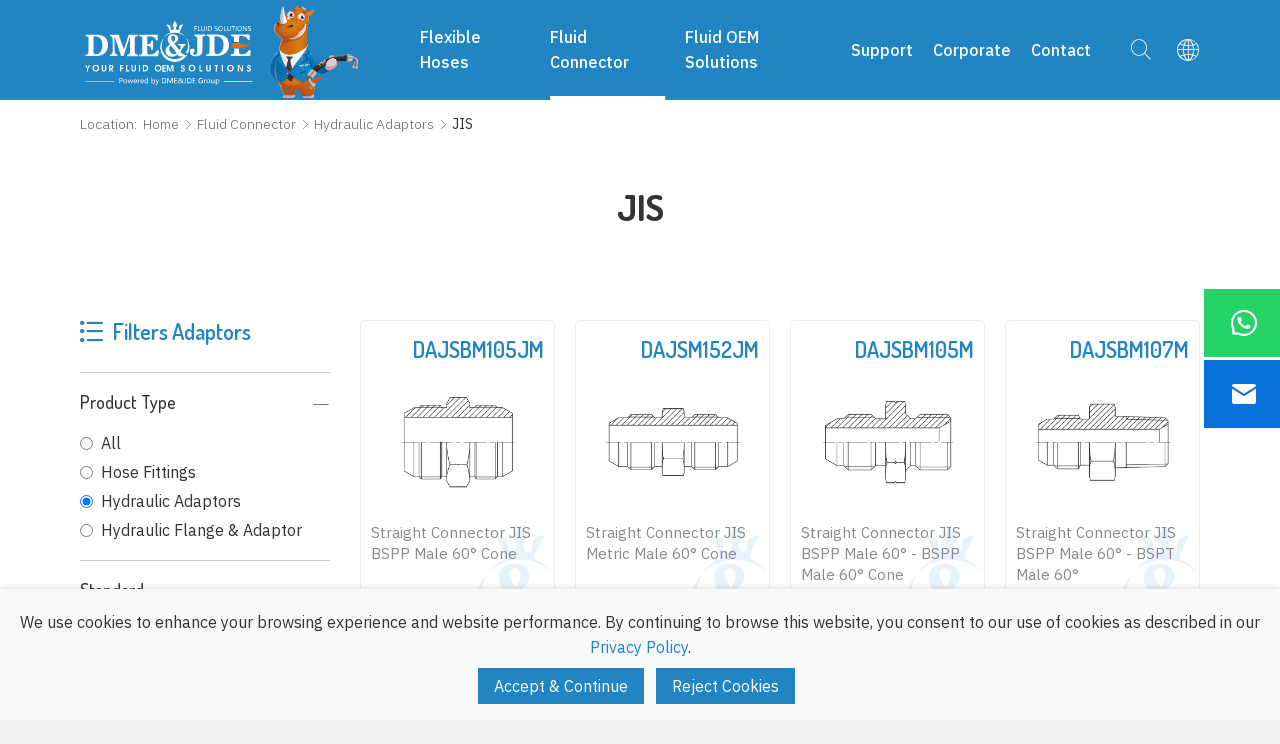

--- FILE ---
content_type: text/html
request_url: https://www.dmejde.com/fluid-connectors/adaptor/jis/index.html
body_size: 27037
content:
<!DOCTYPE html>
<html lang="en">
<head>
<meta charset="UTF-8">
<meta http-equiv="X-UA-Compatible" content="IE=Edge">
<meta name="viewport" content="width=device-width, initial-scale=1.0">
<title>JIS</title>
<meta name="keywords" content="JIS" />
<meta name="description" content="JIS" />
<link href="/favicon.ico" rel="shortcut icon">
<link rel="canonical" href="https://www.dmejde.com/fluid-connectors/adaptor/jis/index.html" />
<link rel="stylesheet" href="/css/style.min.css">
<link rel="stylesheet" href="/fonts/iconfont/iconfont.css">
<script src="/themes/frontend/js/pup.min.js"></script>
</head>
<body>
<div class="region region--nav" id="region--nav">
<div class="region--nav-re">
<div class="nav--logo-nav">
<div class="stage">
<div class="nav--main">
<div class="nav--logo">
<a href="/index.html" rel="nofollow">
<img src="/img/logo.svg" alt="DME&amp;JDE Group Logo"/>
</a>
</div>
<div class="nav--con">
<div class="app-nav nav-module-trigger">
<i class="app-nav1"></i>
</div>
<div class="nav navmodule-opened" id="nav--ul">
<ul>
<li><a href="/index.html"><span>Home</span></a>
</li>
<li class="dropdown ">
<a href="/flexible-hoses/index.html"><span>Flexible Hoses</span></a><i class="nav-module-trigger1"></i>
<div class="menu--img-con">
<div class="stage">
<div class="menu--ul-main">
<div class="menu--ul-left">
<div class="img--50">
<img class="lazyload" data-src="/img/dme-jde-flexible-hoses-nav.jpg" alt="Several different types of DME&JDE flexible hoses are displayed.">
</div>
<div class="menu--ul-left-con">
<p class="font-tit">Make All Transfer Smooth At Any Pressure And Condition</p>
<p>DME&JDE supplies more than 100 kinds of standard and custom flexible hoses to satisfy hydraulic and industrial fluid transfer.</p>
</div>
</div>
<div class="menu--ul-right">
<ul class="navpro-ul navpro-ul-2">
<li>
<ul>
<li><a href="/flexible-hoses/standard/index.html">Standard Hoses</a>
<ul>
<li><a href="/flexible-hoses/standard/iso-18752/index.html">ISO 18752</a></li>
<li><a href="/flexible-hoses/standard/bs-en-853/index.html">BS EN 853</a></li>
<li><a href="/flexible-hoses/standard/bs-en-854/index.html">BS EN 854</a></li>
<li><a href="/flexible-hoses/standard/bs-en-856/index.html">BS EN 856</a></li>
<li><a href="/flexible-hoses/standard/bs-en-857/index.html">BS EN 857</a></li>
<li><a href="/flexible-hoses/standard/bs-en-1360/index.html">BS EN 1360</a></li>
<li><a href="/flexible-hoses/standard/bs-en-1762/index.html">BS EN 1762</a></li>
<li><a href="/flexible-hoses/standard/sae-j188/index.html">SAE J188</a></li>
<li><a href="/flexible-hoses/standard/sae-j517/index.html">SAE J517</a></li>
<li><a href="/flexible-hoses/standard/sae-j401/index.html">SAE J1401</a></li>
<li><a href="/flexible-hoses/standard/iso-1436/index.html">ISO 1436</a></li>
<li><a href="/flexible-hoses/standard/iso-3862/index.html">ISO 3862</a></li>
<li><a href="/flexible-hoses/standard/iso-11237/index.html">ISO 11237</a></li>
<li><a href="/flexible-hoses/standard/gbt-3683/index.html">GB-T 3683</a></li>
<li><a href="/flexible-hoses/standard/gbt-10544/index.html">GB-T 10544</a></li>
<li><a href="/flexible-hoses/standard/sae-j2064/index.html">SAE J2064</a></li>
</ul>
</li>
</ul>
</li>
<li>
<ul>
<li><a href="/flexible-hoses/oem/index.html">OEM&amp;Custom Hoses</a>
<ul>
<li><a href="/flexible-hoses/oem/super-pressure/index.html">Super Pressure</a></li>
<li><a href="/flexible-hoses/oem/super-impulse/index.html">Super Impulse</a></li>
<li><a href="/flexible-hoses/oem/smooth-cover/index.html">Smooth Cover</a></li>
<li><a href="/flexible-hoses/oem/ultra-high-temp/index.html">Ultra High Temperature +155 °C / +210 °C</a></li>
<li><a href="/flexible-hoses/oem/ultra-low-temp/index.html">Ultra Low Temperature -50 ℃</a></li>
<li><a href="/flexible-hoses/oem/jet-washer-hoses/index.html">JET Washer Hose</a></li>
<li><a href="/flexible-hoses/oem/fuel-hose/index.html">Fuel Hose</a></li>
<li><a href="/flexible-hoses/oem/industrial-hoses/index.html">Industrial Hose</a></li>
<li><a href="/flexible-hoses/oem/ptfe-hose/index.html">PTFE Hoses</a></li>
<li><a href="/flexible-hoses/oem/a-c-hose/index.html">A/C Hose</a></li>
<li><a href="/flexible-hoses/oem/pvc-hoses/index.html">PVC Hoses</a></li>
</ul>
</li>
</ul>
</li>
</ul>
</div>
</div>
</div>
</div>
</li>
<li class="dropdown  active">
<a href="/fluid-connectors/index.html"><span>Fluid Connector</span></a><i class="nav-module-trigger1"></i>
<div class="menu--img-con">
<div class="stage">
<div class="menu--ul-main">
<div class="menu--ul-left">
<div class="img--50">
<img class="lazyload" data-src="/img/dme-jde-fluid-connector-nav.jpg" alt="Several different types of DME&JDE fluid connector are displayed.">
</div>
<div class="menu--ul-left-con">
<p class="font-tit">Make All Connection Sealing, Efficient and No Blocks</p>
<p>DME&JDE supplies all major adaptors, hose fittings and flanges for different standard hoses and port connections.</p>
</div>
</div>
<div class="menu--ul-right">
<ul class="navpro-ul navpro-ul-2">
<li>
<ul>
<li class="active"><a href="/fluid-connectors/adaptor/index.html">Hydraulic Adaptors</a>
<ul>
<li><a href="/fluid-connectors/adaptor/bsp/index.html">BSP</a></li>
<li><a href="/fluid-connectors/adaptor/jic-sae/index.html">JIC and SAE-ORB</a></li>
<li><a href="/fluid-connectors/adaptor/orfs/index.html">ORFS</a></li>
<li><a href="/fluid-connectors/adaptor/nptf/index.html">NPTF</a></li>
<li><a href="/fluid-connectors/adaptor/din/index.html">Hose Fitting DIN 2353</a></li>
<li class="active"><a href="/fluid-connectors/adaptor/jis/index.html">JIS</a></li>
<li><a href="/fluid-connectors/adaptor/metric/index.html">Metric</a></li>
<li><a href="/fluid-connectors/adaptor/test-point-adaptor/index.html">Test Point Adaptor</a></li>
</ul>
</li>
<li>
<a href="/fluid-connectors/hydraulic-flange-adaptor/index.html">Hydraulic Flange &amp; Adaptor</a>
</li>
</ul>
</li>
<li>
<ul>
<li><a href="/fluid-connectors/hose-fittings/index.html">Hose Fittings</a>
<ul>
<li><a href="/fluid-connectors/hose-fittings/ferrule/index.html">Ferrule</a></li>
<li><a href="/fluid-connectors/hose-fittings/insert/index.html">Insert Hose Fittings</a></li>
<li><a href="/fluid-connectors/hose-fittings/interlock/index.html">Interlock</a></li>
<li><a href="/fluid-connectors/hose-fittings/push-on/index.html">Push-On</a></li>
<li><a href="/fluid-connectors/hose-fittings/reusable/index.html">Reusable</a></li>
<li><a href="/fluid-connectors/hose-fittings/suction-tail/index.html">Suction Tail</a></li>
<li><a href="/fluid-connectors/hose-fittings/one-piece/index.html">One Piece</a></li>
</ul>
</li>
</ul>
</li>
</ul>
</div>
</div>
</div>
</div>
</li>
<li class="dropdown ">
<a href="/fluid-oem-solutions/index.html"><span>Fluid OEM Solutions</span></a><i class="nav-module-trigger1"></i>
<div class="menu--img-con">
<div class="stage">
<div class="menu--ul-main">
<div class="menu--ul-left">
<div class="img--50">
<img class="lazyload" data-src="/img/dme-jde-fluid-solution-nav.jpg" alt="Several different types of DME&JDE hose assmeblies are displayed.">
</div>
</div>
<div class="menu--ul-right">
<ul class="navpro-ul navpro-ul-3 navpro3-ul-2">
<li><a href="/fluid-oem-solutions/hose-assemblies.html">Hose Assemblies</a></li>
<li><a href="/fluid-oem-solutions/oem-solutions.html">OEM Solutions</a></li>
<li><a href="/fluid-oem-solutions/hose-assembly-equipment/index.html">Hose Assembly Equipment</a></li>
<li><a href="/fluid-oem-solutions/hose-assembly-auxiliary-equipment/index.html">Hose Assembly Auxiliary Equipment</a></li>
<li><a href="/fluid-oem-solutions/hose-assembly-testing-equipment/index.html">Hose Assembly Testing Equipment</a></li>
<li><a href="/fluid-oem-solutions/hose-assembly-parts/index.html">Hose Assembly Parts</a></li>
<li><a href="/fluid-oem-solutions/pvc-hoses/index.html">PVC Hoses</a></li>
</ul>
</div>
</div>
</div>
</div>
</li>
<li class="dropdown ">
<a href="/support/index.html"><span>Support</span></a><i class="nav-module-trigger1"></i>
<div class="menu--img-con">
<div class="stage">
<div class="menu--ul-main">
<div class="menu--ul-left">
<div class="img--50">
<img class="lazyload" data-src="/img/dme-jde-corporate-support-nav.jpg" alt="An engineering is drawing the rubber hydraulic adaptor.">
</div>
</div>
<div class="menu--ul-right">
<ul class="navpro-ul navpro-ul-3">
<li><a href="/support/certificate-test-report.html">Certificate &amp; Report</a></li>
<li><a href="/support/technology/index.html">Technology</a></li>
<li><a href="/support/catalogue/index.html">Catalogue</a></li>
</ul>
</div>
</div>
</div>
</div>
</li>
<li class="dropdown ">
<a href="/corporate/index.html"><span>Corporate</span></a><i class="nav-module-trigger1"></i>
<div class="menu--img-con">
<div class="stage">
<div class="menu--ul-main">
<div class="menu--ul-left">
<div class="img--50">
<img class="lazyload" data-src="/img/dme-jde-corporate-discussion.jpg" alt="Several workers of DME&amp;JDE Group are discussing customers case.">
</div>
</div>
<div class="menu--ul-right">
<ul class="navpro-ul navpro-ul-3">
<li><a href="/corporate/company.html">About DME&amp;JDE</a></li>
<li><a href="/corporate/history.html">History</a></li>
<li><a href="/corporate/innovation/index.html">Innovation</a></li>
<li><a href="/corporate/news-exhibitions/index.html">News &amp; Exhibitions</a></li>
<li><a href="/corporate/video-library/index.html">Video Library</a></li>
<li><a href="/corporate/image-library/index.html">Image Library</a></li>
<li><a href="/corporate/quality.html">Quality</a></li>
<li><a href="/corporate/ms-system.html">MS System</a></li>
</ul>
</div>
</div>
</div>
</div>
</li>
<li class="dropdown ">
<a href="#"><span>Contact</span></a><i class="nav-module-trigger1"></i>
<div class="menu--img-con">
<div class="stage">
<div class="menu--ul-main">
<div class="menu--ul-left">
<div class="img--50">
<img class="lazyload" data-src="/img/dme-jde-contact-banner.jpg" alt="A sales representative is dealing with customer' E-mail with mobile.">
</div>
</div>
<div class="menu--ul-right">
<ul class="navpro-ul navpro-ul-3">
<li><a href="/contact/information.html">Contact Information</a></li>
<li><a href="/contact/find-a-distributor.html">Find Your Distributor</a></li>
<li><a href="/contact/become-a-distributor.html">Become A Distributor</a></li>
</ul>
</div>
</div>
</div>
</div>
</li>
</ul>
</div>
<div class="nav-mail-search">
<div class="nav-search">
<i class="iconfont icon-sousuo2"></i>
</div>
<div class="nav-language">
<i class="iconfont icon-yuyan"></i>
<div class="language--main">
<div class="language--cell">
<a href="/index.html"><img src="/img/en.svg" alt="British flag">English</a>
</div>
<div class="language--cell">
<a href="https://www.jidier.com/" target="_blank"><img src="/img/cn.svg" alt="Chinese flag">简体中文</a>
</div>
</div>
</div>
</div>
</div>
</div>
</div>
</div>
<div class="searchbox">
<div class="stage">
<form action="/search" method="get">
<button type="submit"><i class="iconfont icon-search"></i></button>
<input class="form-input" name="keywords" type="text" placeholder="Search"/>
</form>
</div>
</div>
</div>
</div>
<div class="region region--page pape-100">
<div class="stage">
<div class="breadcrumbs-a">
<span>Location: </span><a class="home1" href="/index.html" rel="nofollow">Home</a><a href="/fluid-connectors/index.html">Fluid Connector</a><a href="/fluid-connectors/adaptor/index.html">Hydraulic Adaptors</a>JIS
    </div>
<div class="paddingT-60">
<h1 class="h3-tit font-tit text-center">JIS</h1>
</div>
</div>
</div>
<div class="region" id="data_panel">
<div class="stage">
<div class="data-panel-1">
<data-filter :groups-meta="groups" :records="records" :default-screen="['type', defaultScreen[0], 'standard', defaultScreen[1]]" @after-filter="filteredRecords = $event" v-slot="slot" ref="filter">
<div class="data-filter-1 data-filter-20">
<div class="data-nav-top"><i class="iconfont icon-xuanxiang"></i><span>Filters Adaptors</span></div>
<div class="data-filter__group-1">
<p><b>Product Type</b></p>
<div class="data-filter__validator">
<input type="radio" v-model="slot.values.type" value="" class="any" @change="handleValidatorChange('type')">
<label for="any">All</label>
</div>
<div class="data-filter__validator" v-for="v in slot.groups.type.all()">
<input type="radio" v-model="slot.values.type" :value="v.id" :id="v.id" @change="handleValidatorChange('type')">
<label :for="v.id">{{ v.value }}</label>
</div>
</div>
<div class="data-filter__group-1">
<p><b>Standard</b></p>
<div class="data-filter__validator">
<input type="radio" v-model="slot.values.standard" value="" class="any" @change="handleValidatorChange('standard')">
<label for="any">All</label>
</div>
<div class="data-filter__validator" v-for="v in slot.groups.standard.all()">
<input type="radio" v-model="slot.values.standard" :value="v.id" :id="v.id" @change="handleValidatorChange('standard')">
<label :for="v.id">{{ v.value }}</label>
</div>
</div>
<div class="data-filter__group-1">
<p><b>Structure</b></p>
<div class="data-filter__validator">
<input type="radio" v-model="slot.values.structure" value="" class="any" @change="handleValidatorChange('structure')">
<label for="any">All</label>
</div>
<div class="data-filter__validator" v-for="v in slot.groups.structure.all()">
<input type="radio" v-model="slot.values.structure" :value="v.id" :id="v.id" @change="handleValidatorChange('structure')">
<label :for="v.id">{{ v.value }}</label>
</div>
</div>
<div class="data-filter__group-1">
<p><b>Connection Type</b></p>
<div class="data-filter__validator">
<input type="radio" v-model="slot.values.connection" value="" class="any" @change="handleValidatorChange('connection')">
<label for="any">All</label>
</div>
<div class="data-filter__validator" v-for="v in slot.groups.connection.all()">
<input type="radio" v-model="slot.values.connection" :value="v.id" :id="v.id" @change="handleValidatorChange('connection')">
<label :for="v.id">{{ v.value }}</label>
</div>
</div>
<div class="data-filter__group-1">
<p><b>Thread Types</b></p>
<div class="data-filter__validator">
<input type="radio" v-model="slot.values.thread" value="" class="any" @change="handleValidatorChange('thread')">
<label for="any">All</label>
</div>
<div class="data-filter__validator" v-for="v in slot.groups.thread.all()">
<input type="radio" v-model="slot.values.thread" :value="v.id" :id="v.id" @change="handleValidatorChange('thread')">
<label :for="v.id">{{ v.value }}</label>
</div>
</div>
<div class="data-filter__group-1">
<p><b>Sealing Method</b></p>
<div class="data-filter__validator">
<input type="radio" v-model="slot.values.sealing_method" value="" class="any" @change="handleValidatorChange('sealing_method')">
<label for="any">All</label>
</div>
<div class="data-filter__validator" v-for="v in slot.groups.sealing_method.all()">
<input type="radio" v-model="slot.values.sealing_method" :value="v.id" :id="v.id" @change="handleValidatorChange('sealing_method')">
<label :for="v.id">{{ v.value }}</label>
</div>
</div>
<div class="data-filter__group-1">
<p><b>Other Features</b></p>
<div class="data-filter__validator">
<input type="radio" v-model="slot.values.other_features" value="" class="any" @change="handleValidatorChange('other_features')">
<label for="any">All</label>
</div>
<div class="data-filter__validator" v-for="v in slot.groups.other_features.all()">
<input type="radio" v-model="slot.values.other_features" :value="v.id" :id="v.id" @change="handleValidatorChange('other_features')">
<label :for="v.id">{{ v.value }}</label>
</div>
</div>
<div class="data-filter__group-3">
<button @click.stop="reset"><i class="iconfont icon-zhongzhi"></i><span>Reset</span></button>
</div>
<div class="data-filter__group-2">
<p><b>Search</b></p>
<input type="text" placeholder="Search..." v-model="slot.values.search" @input="handleFilterChange">
</div>
</div>
</data-filter>
<div v-if="currentPageRecords.length == 0" class="empty">The result of the search is (0)</div>
<template v-else>
<div class="data-layout1 data-layout--table">
<div class="table-wrapper1 prolist2--main">
<div v-for="record in currentPageRecords" class="prolist2--cell">
<a class="prolist2--a" :href="record.pro_a" target="_blank">
<div class="prolist2--con">
<div class="prolist2--tit">{{ record.title }}</div>
<div class="prolist2--img">
<div class="img--75">
<img :alt="record.image_alt" loading="lazy" :src="record.image">
</div>
</div>
<p>{{ record.summary|raw }}</p>
</div>
</a>
</div>
</div>
<c-pagination
              ref="pagination"
              :total="filteredRecords.length"
              :per-page="perPage"
              @current-change="currentPage = $event">
</c-pagination>
</div>
</template>
</div>
</div>
</div>
<div class="region region--footer">
<div class="stage">
<div class="footer--main">
<div class="footer--left">
<div class="footer--left-1">
<span class="font-tit">DME&amp;JDE Group</span>
<div><a href="/privacy-policy.html">Privacy Policy</a> | <a href="/terms-conditions.html">Terms & Conditions</a></div>
</div>
<div class="footer--left-2">
<span>Tel:</span>
<span>+86-318-6662021</span>
</div>
<div class="footer--left-2">
<span>E-mail:</span>
<span><a href="mailto:info@dmejde.com">info@dmejde.com</a></span>
</div>
</div>
<div class="footer--center">
<div class="footer--center-t">
<a href="/fluid-connectors/index.html">Connectors</a> | <a href="/flexible-hoses/index.html">Hoses</a> | <a href="/fluid-oem-solutions/index.html">Assembly</a>
</div>
<div class="footer--center-tit font-tit">Your Fluid OEM Solutions</div>
<div class="footer--center-b">Powered by DME&amp;JDE Group</div>
<div class="footer--follow">
<span>Follow us:</span>
<ul>
<li><a href="https://www.linkedin.com/company/dmejde/" target="_blank" rel="noopener noreferrer" title="LinkedIn"><i class="iconfont icon-linkedin"></i></a>
</li>
<li><a href="https://www.facebook.com/Dierhydraulics/" target="_blank" rel="noopener noreferrer" title="Facebook"><i class="iconfont icon-Facebook"></i></a>
</li>
<li><a href="https://twitter.com/DFulid" target="_blank" rel="noopener noreferrer" title="Twitter"><i class="iconfont icon-twitter"></i></a>
</li>
<li><a href="https://www.youtube.com/channel/UCLv6iCOlcltbMuK4_kWtC_Q/videos" target="_blank" rel="noopener noreferrer" title="YouTube"><i class="iconfont icon-youtobe"></i></a>
</li>
<li><a href="https://www.pinterest.cl/anian0652" target="_blank" rel="noopener noreferrer" title="Pinterest"><i class="iconfont icon-pinterest"></i></a>
</li>
<li><a href="https://api.whatsapp.com/send?phone=8619133858816" rel="noopener noreferrer" title="WhatsApp" target="_blank"><i class="iconfont icon-whats-app"></i></a>
</li>
</ul>
</div>
</div>
<div class="footer--right">
<div class="footer--img">
<div class="img--100">
<img loading="lazy" src="/img/niuniu-square.png" alt="DME&amp;JDE Group Logo" />
</div>
</div>
</div>
</div>
</div>
<div class="footer--copyright">
<div class="stage">
<div class="copyright--main">
Copyright © 1993 - <span id="yearnow">2021</span> Powered by DME&amp;JDE Group
          </div>
</div>
</div>
</div>
<div class="sidebar--but">
<ul>
<li><a href="https://api.whatsapp.com/send?phone=8619133858816" rel="noopener noreferrer" title="WhatsApp" target="_blank"><i class="iconfont icon-whats-app"></i>WhatsApp</a></li>
<li><a href="mailto:info@dmejde.com" rel="nofollow"><i class="iconfont icon-f-mail"></i>contact</a></li>
</ul>
</div>
<div class="region region--popup">
<div class="popup--main">
<div class="popup--message__tit"><i class="iconfont icon-lujing"></i>Leave A Message</div>
<div class="popup--message__main">
<div class="popup--message__tit-1">Chat Offline - Leave A Message</div>
<div class="popup--message__p-1">Please leave us a message and we will get back to you shortly.</div>
<form id="contactform" class="report_trace" method="post" action="/api/messages/popup/send">
<ul>
<li>
<label class="forml">Name <span class="red">*</span>
</label>
<input type="text" name="name" class="name-1 text" required="required" maxlength="35">
</li>
<li>
<label class="forml">Company Name</label>
<input type="text" name="company" class="company-1 text" maxlength="100">
</li>
<li>
<label class="forml">Phone <span class="red">*</span>
</label>
<input type="text" name="phone" class="phone-1 text" required="required"  placeholder="Country Code * + Phone Number *" maxlength="40">
</li>
<li>
<label class="forml">E-mail <span class="red">*</span>
</label>
<input type="email" name="email" class="email-1 text" required="required" >
</li>
<li>
<label class="forml">Message <span class="red">*</span>
</label>
<textarea class="message-1 text" rows="4" cols="50" name="message" required="required" ></textarea>
</li>
<li class="form-test1">
<input class="form_required" type="text" name="form_required">
</li>
<li class="buttons">
<input class="imageField-1 text" type="submit" name="imageField" value="Submit">
</li>
</ul>
</form>
<div class="close-message">×</div>
</div>
</div>
</div>
<div id="cookie-banner">
<div class="cookie-content">
<p>We use cookies to enhance your browsing experience and website performance. By continuing to browse this website, you consent to our use of cookies as described in our <a href="/privacy-policy.html" target="_blank">Privacy Policy</a>.</p>
<div class="cookie-buttons">
<button id="accept-cookies">Accept & Continue</button>
<button id="reject-cookies">Reject Cookies</button>
</div>
</div>
</div>
<script src="/js/lazyscript.jquery.min.js" id="lazyscript"></script>
<script src="/js/custom.js"></script>
<script src="/vue/node_modules/vue/dist/vue.min.js"></script>
<script src="/vue/js/c-pagination.js"></script>
<script src="/vue/js/validators.js"></script>
<script src="/vue/js/data-filter.js"></script>
<script>
const records = [
    {"title":"DABPM105M","summary":"Straight Connector BSPP Male 60° Cone – BSPP Male 60° Cone","image":"/img/dme-jde-hose-adaptor-dabpm105m.png","image_alt":"A drawing of DABPM105M hydraulic adaptor.","type":"Hydraulic Adaptors","hftype":"-","standard":"BSP","structure":"Straight","connection":"Male","thread":"BSPP","sealing_method":"-","other_features":"-","pro_a":"/fluid-connectors/adaptor/bsp/dabpm105m.html"},
    {"title":"DABPM128M","summary":"Straight Connector BSPP Male 60° - NPTF Male Large Hexagon","image":"/img/dme-jde-hose-adaptor-dabpm128m.png","image_alt":"A drawing of DABPM128M hydraulic adaptor.","type":"Hydraulic Adaptors","hftype":"-","standard":"BSP","structure":"Straight","connection":"Male","thread":"BSPP, NPTF","sealing_method":"-","other_features":"Hexagon","pro_a":"/fluid-connectors/adaptor/bsp/dabpm128m.html"},
    {"title":"DABPM152M","summary":"Straight Connector BSPP Male 60° Cone-Metric Male 60°Cone","image":"/img/dme-jde-hose-adaptor-dabpm152m.png","image_alt":"A drawing of DABPM152M hydraulic adaptor.","type":"Hydraulic Adaptors","hftype":"-","standard":"BSP","structure":"Straight","connection":"Male","thread":"BSPP, Metric","sealing_method":"-","other_features":"-","pro_a":"/fluid-connectors/adaptor/bsp/dabpm152m.html"},
    {"title":"DABPM152JM","summary":"Straight Connector BSPP Male 60° Cone - JIS Metric Male 60°Cone","image":"/img/dme-jde-hose-adaptor-dabpm152jm.png","image_alt":"A drawing of DABPM152JM hydraulic adaptor.","type":"Hydraulic Adaptors","hftype":"-","standard":"BSP","structure":"Straight","connection":"Male","thread":"BSPP, Metric","sealing_method":"-","other_features":"-","pro_a":"/fluid-connectors/adaptor/bsp/dabpm152jm.html"},
    {"title":"DABPM107M","summary":"Straight Connector BSPP Male 60° - BSPT Male 60°","image":"/img/dme-jde-hose-adaptor-dabpm107m.png","image_alt":"A drawing of DABPM107M hydraulic adaptor.","type":"Hydraulic Adaptors","hftype":"-","standard":"BSP","structure":"Straight","connection":"Male","thread":"BSPP, BSPT","sealing_method":"-","other_features":"-","pro_a":"/fluid-connectors/adaptor/bsp/dabpm107m.html"},
    {"title":"DABPM107M-LH","summary":"Straight Connector BSPP Male 60° Cone – BSPT Male 60° Large Hexagon","image":"/img/dme-jde-hose-adaptor-dabpm107m-lh.png","image_alt":"A drawing of DABPM107M-LH hydraulic adaptor.","type":"Hydraulic Adaptors","hftype":"-","standard":"BSP","structure":"Straight","connection":"Male","thread":"BSPP, BSPT","sealing_method":"-","other_features":"Hexagon","pro_a":"/fluid-connectors/adaptor/bsp/dabpm107m-lh.html"},
    {"title":"DABPM1305","summary":"Straight Connector BSPP Male 60° - SAE Male + O Ring","image":"/img/dme-jde-hose-adaptor-dabpm1305.png","image_alt":"A drawing of DABPM1305 hydraulic adaptor.","type":"Hydraulic Adaptors","hftype":"-","standard":"BSP","structure":"Straight","connection":"Male","thread":"BSPP, UNF","sealing_method":"O Rings","other_features":"-","pro_a":"/fluid-connectors/adaptor/bsp/dabpm1305.html"},
    {"title":"DABPM106Q","summary":"Straight Connector BSPP Male 60° – BSPP Male + O Ring + Retaining Ring","image":"/img/dme-jde-hose-adaptor-dabpm106q.png","image_alt":"A drawing of DABPM106Q hydraulic adaptor.","type":"Hydraulic Adaptors","hftype":"-","standard":"BSP","structure":"Straight","connection":"Male","thread":"BSPP","sealing_method":"O Ring + Retaining Ring","other_features":"-","pro_a":"/fluid-connectors/adaptor/bsp/dabpm106q.html"},
    {"title":"DABPM152Q","summary":"Straight Connector BSPP Male 60° – Metric Male + O Ring + Retaining Ring","image":"/img/dme-jde-hose-adaptor-dabpm152q.png","image_alt":"A drawing of DABPM152Q hydraulic adaptor.","type":"Hydraulic Adaptors","hftype":"-","standard":"BSP","structure":"Straight","connection":"Male","thread":"BSPP, Metric","sealing_method":"O Rings, Retaining Rings","other_features":"-","pro_a":"/fluid-connectors/adaptor/bsp/dabpm152q.html"},
    {"title":"DABPM1525","summary":"Straight Connector BSPP Male 60° - Metric Male + O Ring","image":"/img/dme-jde-hose-adaptor-dabpm1525.png","image_alt":"A drawing of DABPM1525 hydraulic adaptor.","type":"Hydraulic Adaptors","hftype":"-","standard":"BSP","structure":"Straight","connection":"Male","thread":"BSPP, Metric","sealing_method":"O Rings","other_features":"-","pro_a":"/fluid-connectors/adaptor/bsp/dabpm1525.html"},
    {"title":"DABPM105M-ED","summary":"Straight Connector BSPP Male 60°with ED Ring","image":"/img/dme-jde-hose-adaptor-dabpm105m-ed.png","image_alt":"A drawing of DABPM105M-ED hydraulic adaptor.","type":"Hydraulic Adaptors","hftype":"-","standard":"BSP","structure":"Straight","connection":"Male","thread":"BSPP","sealing_method":"ED Rings","other_features":"-","pro_a":"/fluid-connectors/adaptor/bsp/dabpm105m-ed.html"},
    {"title":"DABPM107M-ED","summary":"Straight Connector BSPP Male 60° with ED Ring - BSPT Male 60°","image":"/img/dme-jde-hose-adaptor-dabpm107m-ed.png","image_alt":"A drawing of DABPM107M-ED hydraulic adaptor.","type":"Hydraulic Adaptors","hftype":"-","standard":"BSP","structure":"Straight","connection":"Male","thread":"BSPP, BSPT","sealing_method":"ED Rings","other_features":"-","pro_a":"/fluid-connectors/adaptor/bsp/dabpm107m-ed.html"},
    {"title":"DABPM1061","summary":"Straight Connector BSPP Male 60° Cone- BSPP Male with ED Seal","image":"/img/dme-jde-hose-adaptor-dabpm1061.png","image_alt":"A drawing of DABPM1061 hydraulic adaptor.","type":"Hydraulic Adaptors","hftype":"-","standard":"BSP","structure":"Straight","connection":"Male","thread":"BSPP","sealing_method":"ED Rings","other_features":"-","pro_a":"/fluid-connectors/adaptor/bsp/dabpm1061.html"},
    {"title":"DABPM1521","summary":"Straight Connector BSPP Male 60° Cone-Metric Male 60°Cone","image":"/img/dme-jde-hose-adaptor-dabpm1521.png","image_alt":"A drawing of DABPM1521 hydraulic adaptor.","type":"Hydraulic Adaptors","hftype":"-","standard":"BSP","structure":"Straight","connection":"Male","thread":"BSPP, Metric","sealing_method":"ED Rings","other_features":"-","pro_a":"/fluid-connectors/adaptor/bsp/dabpm1521.html"},
    {"title":"DABTM107M","summary":"Straight Connector BSPT Male 60° -BSPT Male 60°","image":"/img/dme-jde-hose-adaptor-dabtm107m.png","image_alt":"A drawing of DABTM107M hydraulic adaptor.","type":"Hydraulic Adaptors","hftype":"-","standard":"BSP","structure":"Straight","connection":"Male","thread":"BSPP, BSPT","sealing_method":"-","other_features":"-","pro_a":"/fluid-connectors/adaptor/bsp/dabtm107m.html"},
    {"title":"DABTM128M","summary":"Straight Connector BSPT Male 60° - NPTF Male 60°","image":"/img/dme-jde-hose-adaptor-dabtm128m.png","image_alt":"A drawing of DABTM128M hydraulic adaptor.","type":"Hydraulic Adaptors","hftype":"-","standard":"BSP","structure":"Straight","connection":"Male","thread":"BSPT, NPTF","sealing_method":"-","other_features":"-","pro_a":"/fluid-connectors/adaptor/bsp/dabtm128m.html"},
    {"title":"DABTM1305","summary":"Straight Connector BSPT Male 60° – SAE Male + O Ring","image":"/img/dme-jde-hose-adaptor-dabtm1305.png","image_alt":"A drawing of DABTM1305 hydraulic adaptor.","type":"Hydraulic Adaptors","hftype":"-","standard":"BSP","structure":"Straight","connection":"Male","thread":"BSPT, UNF","sealing_method":"O Rings","other_features":"-","pro_a":"/fluid-connectors/adaptor/bsp/dabtm1305.html"},
    {"title":"DABPM1000","summary":"Male Plug BSPP Male 60°","image":"/img/dme-jde-hose-adaptor-dabpm1000.png","image_alt":"A drawing of DABPM1000 hydraulic adaptor.","type":"Hydraulic Adaptors","hftype":"-","standard":"BSP","structure":"-","connection":"Male","thread":"BSPP","sealing_method":"-","other_features":"Nut/Plug","pro_a":"/fluid-connectors/adaptor/bsp/dabpm1000.html"},
    {"title":"DABPM1000-ED","summary":"Male Plug BSPP Male 60° ED Seal","image":"/img/dme-jde-hose-adaptor-dabpm1000-ed.png","image_alt":"A drawing of DABPM1000-ED hydraulic adaptor.","type":"Hydraulic Adaptors","hftype":"-","standard":"BSP","structure":"-","connection":"Male","thread":"BSPP","sealing_method":"ED Rings","other_features":"Nut/Plug","pro_a":"/fluid-connectors/adaptor/bsp/dabpm1000-ed.html"},
    {"title":"DABT21000-HHP","summary":"Male Plug with Hexagon Socket Head BSPT","image":"/img/dme-jde-hose-adaptor-dabt21000-hhp.png","image_alt":"A drawing of DABT21000-HHP hydraulic adaptor.","type":"Hydraulic Adaptors","hftype":"-","standard":"BSP","structure":"-","connection":"Male","thread":"BSPT","sealing_method":"-","other_features":"Nut/Plug","pro_a":"/fluid-connectors/adaptor/bsp/dabt21000-hhp.html"},
    {"title":"DABPM105F","summary":"Straight Connector BSPP Male 60° – BSPP Fixed Female","image":"/img/dme-jde-hose-adaptor-dabpm105f.png","image_alt":"A drawing of DABPM105F hydraulic adaptor.","type":"Hydraulic Adaptors","hftype":"-","standard":"BSP","structure":"Straight","connection":"Male, Fixed Female","thread":"BSPP","sealing_method":"-","other_features":"-","pro_a":"/fluid-connectors/adaptor/bsp/dabpm105f.html"},
    {"title":"DABPM105FR","summary":"Straight Bushing Connector BSPP Male 60° - BSPP Fixed Female","image":"/img/dme-jde-hose-adaptor-dabpm105fr.png","image_alt":"A drawing of DABPM105FR hydraulic adaptor.","type":"Hydraulic Adaptors","hftype":"-","standard":"BSP","structure":"Straight","connection":"Male, Fixed Female","thread":"BSPP","sealing_method":"-","other_features":"Bushing","pro_a":"/fluid-connectors/adaptor/bsp/dabpm105fr.html"},
    {"title":"DABPM128F","summary":"Straight Connector BSPP Male 60° - NPTF Female","image":"/img/dme-jde-hose-adaptor-dabpm128f.png","image_alt":"A drawing of DABPM128F hydraulic adaptor.","type":"Hydraulic Adaptors","hftype":"-","standard":"BSP","structure":"Straight","connection":"Male, Female","thread":"BSPP, NPTF","sealing_method":"-","other_features":"-","pro_a":"/fluid-connectors/adaptor/bsp/dabpm128f.html"},
    {"title":"DABPM107F","summary":"Straight Connector BSPP Male 60° Cone-BSPT Female Cone","image":"/img/dme-jde-hose-adaptor-dabpm107f.png","image_alt":"A drawing of DABPM107F hydraulic adaptor.","type":"Hydraulic Adaptors","hftype":"-","standard":"BSP","structure":"Straight","connection":"Male, Female","thread":"BSPP, BSPT","sealing_method":"-","other_features":"-","pro_a":"/fluid-connectors/adaptor/bsp/dabpm107f.html"},
    {"title":"DABPM1081","summary":"Straight Connector BSPP Male 60° - BSPP Swivel Female 60°","image":"/img/dme-jde-hose-adaptor-dabpm1081.png","image_alt":"A drawing of DABPM1081 hydraulic adaptor.","type":"Hydraulic Adaptors","hftype":"-","standard":"BSP","structure":"Straight","connection":"Male, Swivel Female","thread":"BSPP","sealing_method":"-","other_features":"-","pro_a":"/fluid-connectors/adaptor/bsp/dabpm1081.html"},
    {"title":"DABPM1251","summary":"Straight Connector BSP Male 60° - JIC Swivel Female 74°","image":"/img/dme-jde-hose-adaptor-dabpm1251.png","image_alt":"A drawing of DABPM1251 hydraulic adaptor.","type":"Hydraulic Adaptors","hftype":"-","standard":"BSP","structure":"Straight","connection":"Male, Swivel Female","thread":"BSPP, UNF","sealing_method":"-","other_features":"-","pro_a":"/fluid-connectors/adaptor/bsp/dabpm1251.html"},
    {"title":"DABTM107F","summary":"Straight Connector BSPT Male 60°- BSPT Fixed Female","image":"/img/dme-jde-hose-adaptor-dabtm107f.png","image_alt":"A drawing of DABTM107F hydraulic adaptor.","type":"Hydraulic Adaptors","hftype":"-","standard":"BSP","structure":"Straight","connection":"Male, Female","thread":"BSPT","sealing_method":"-","other_features":"-","pro_a":"/fluid-connectors/adaptor/bsp/dabtm107f.html"},
    {"title":"DABTM107FR","summary":"Straight Bushing Connector BSPT Male 60° - BSPT Fixed Female","image":"/img/dme-jde-hose-adaptor-dabtm107fr.png","image_alt":"A drawing of DABTM107FR hydraulic adaptor.","type":"Hydraulic Adaptors","hftype":"-","standard":"BSP","structure":"Straight","connection":"Male, Fixed Female","thread":"BSPT","sealing_method":"-","other_features":"-","pro_a":"/fluid-connectors/adaptor/bsp/dabtm107fr.html"},
    {"title":"DABTM105F","summary":"Straight Connector BSPT Male 60° - BSPP Fixed Female","image":"/img/dme-jde-hose-adaptor-dabtm105f.png","image_alt":"A drawing of DABTM105F hydraulic adaptor.","type":"Hydraulic Adaptors","hftype":"-","standard":"BSP","structure":"Straight","connection":"Male, Fixed Female","thread":"BSPT, BSPP","sealing_method":"-","other_features":"-","pro_a":"/fluid-connectors/adaptor/bsp/dabtm105f.html"},
    {"title":"DABTM105FR","summary":"Straight Bushing Connector BSPT Male 60° - BSPP Fixed Female","image":"/img/dme-jde-hose-adaptor-dabtm105fr.png","image_alt":"A drawing of DABTM105FR hydraulic adaptor.","type":"Hydraulic Adaptors","hftype":"-","standard":"BSP","structure":"Straight","connection":"Male, Fixed Female","thread":"BSPT, BSPP","sealing_method":"-","other_features":"-","pro_a":"/fluid-connectors/adaptor/bsp/dabtm105fr.html"},
    {"title":"DABTM152F","summary":"Straight Adaptor BSPT Male 60° - Metric Fixed Female","image":"/img/dme-jde-hose-adaptor-dabtm152f.png","image_alt":"A drawing of DABTM152F hydraulic adaptor.","type":"Hydraulic Adaptors","hftype":"-","standard":"BSP","structure":"Straight","connection":"Male, Fixed Female","thread":"BSPT, Metric","sealing_method":"-","other_features":"-","pro_a":"/fluid-connectors/adaptor/bsp/dabtm152f.html"},
    {"title":"DABTM152FR","summary":"Straight Bushing Connector BSPT Male 60° - Metric Fixed Female","image":"/img/dme-jde-hose-adaptor-dabtm152fr.png","image_alt":"A drawing of DABTM152FR hydraulic adaptor.","type":"Hydraulic Adaptors","hftype":"-","standard":"BSP","structure":"Straight","connection":"Male, Fixed Female","thread":"BSPT, Metric","sealing_method":"-","other_features":"-","pro_a":"/fluid-connectors/adaptor/bsp/dabtm152fr.html"},
    {"title":"DABTM128F","summary":"Straight Connector BSPT Male 60° - NPTF Female","image":"/img/dme-jde-hose-adaptor-dabtm128f.png","image_alt":"A drawing of DABTM128F hydraulic adaptor.","type":"Hydraulic Adaptors","hftype":"-","standard":"BSP","structure":"Straight","connection":"Male, Female","thread":"BSPT, NPTF","sealing_method":"-","other_features":"-","pro_a":"/fluid-connectors/adaptor/bsp/dabtm128f.html"},
    {"title":"DABPF152M","summary":"Straight Connector BSPP Fixed Female - Metric Male 60°","image":"/img/dme-jde-hose-adaptor-dabpf152m.png","image_alt":"A drawing of DABPF152M hydraulic adaptor.","type":"Hydraulic Adaptors","hftype":"-","standard":"BSP","structure":"Straight","connection":"Male, Fixed Female","thread":"BSPP, Metric","sealing_method":"-","other_features":"-","pro_a":"/fluid-connectors/adaptor/bsp/dabpf152m.html"},
    {"title":"DABPF1305","summary":"Straight Adaptor BSPP Fixed Female – SAE Male O Ring","image":"/img/dme-jde-hose-adaptor-dabpf1305.png","image_alt":"A drawing of DABPF1305 hydraulic adaptor.","type":"Hydraulic Adaptors","hftype":"-","standard":"BSP","structure":"Straight","connection":"Male, Fixed Female","thread":"BSPP, UNF","sealing_method":"O Rings","other_features":"-","pro_a":"/fluid-connectors/adaptor/bsp/dabpf1305.html"},
    {"title":"DABP11065","summary":"Straight Connector BSPP Swivel Female 60° - BSPP Male + O Ring","image":"/img/dme-jde-hose-adaptor-dabp11065.png","image_alt":"A drawing of DABP11065 hydraulic adaptor.","type":"Hydraulic Adaptors","hftype":"-","standard":"BSP","structure":"Straight","connection":"Male, Swivel Female","thread":"BSPP","sealing_method":"O Rings","other_features":"-","pro_a":"/fluid-connectors/adaptor/bsp/dabp11065.html"},
    {"title":"DABP1106Q","summary":"Straight Connector BSPP Swivel Female 60° – BSPP Male + O Ring + Retaining Ring","image":"/img/dme-jde-hose-adaptor-dabp1106q.png","image_alt":"A drawing of DABP1106Q hydraulic adaptor.","type":"Hydraulic Adaptors","hftype":"-","standard":"BSP","structure":"Straight","connection":"Male, Swivel Female","thread":"BSPP","sealing_method":"O Rings, Retaining Rings","other_features":"-","pro_a":"/fluid-connectors/adaptor/bsp/dabp1106q.html"},
    {"title":"DABP11305","summary":"Straight Connector BSP Swivel Female 60° - SAE Male O Rings Boss","image":"/img/dme-jde-hose-adaptor-dabp11305.png","image_alt":"A drawing of DABP11305 hydraulic adaptor.","type":"Hydraulic Adaptors","hftype":"-","standard":"BSP","structure":"Straight","connection":"Male, Swivel Female","thread":"BSPP, UNF","sealing_method":"O Rings","other_features":"-","pro_a":"/fluid-connectors/adaptor/bsp/dabp11305.html"},
    {"title":"DABP1152Q","summary":"Straight Connector BSPP Swivel Female 60° – Metric Male + O Ring +Retaining Ring","image":"/img/dme-jde-hose-adaptor-dabp1152q.png","image_alt":"A drawing of DABP1152Q hydraulic adaptor.","type":"Hydraulic Adaptors","hftype":"-","standard":"BSP","structure":"Straight","connection":"Male, Swivel Female","thread":"BSPP, Metric","sealing_method":"O Rings, Retaining Rings","other_features":"-","pro_a":"/fluid-connectors/adaptor/bsp/dabp1152q.html"},
    {"title":"DABP11525","summary":"Straight Connector BSPP Swivel Female 60° - Metric Male + O Ring","image":"/img/dme-jde-hose-adaptor-dabp11525.png","image_alt":"A drawing of DABP11525 hydraulic adaptor.","type":"Hydraulic Adaptors","hftype":"-","standard":"BSP","structure":"Straight","connection":"Male, Swivel Female","thread":"BSPP, Metric","sealing_method":"O Rings","other_features":"-","pro_a":"/fluid-connectors/adaptor/bsp/dabp11525.html"},
    {"title":"DABP1107M","summary":"Straight Connector BSPP Swivel Female 60° - BSPT Male 60°","image":"/img/dme-jde-hose-adaptor-dabp1107m.png","image_alt":"A drawing of DABP1107M hydraulic adaptor.","type":"Hydraulic Adaptors","hftype":"-","standard":"BSP","structure":"Straight","connection":"Male, Swivel Female","thread":"BSPP, BSPT","sealing_method":"-","other_features":"-","pro_a":"/fluid-connectors/adaptor/bsp/dabp1107m.html"},
    {"title":"DABPD0000","summary":"NUT BSPP","image":"/img/dme-jde-hose-adaptor-dabpd0000.png","image_alt":"A drawing of DABPD0000 hydraulic adaptor.","type":"Hydraulic Adaptors","hftype":"-","standard":"BSP","structure":"-","connection":"-","thread":"BSPP","sealing_method":"Welding","other_features":"Nut/Plug","pro_a":"/fluid-connectors/adaptor/bsp/dabpd0000.html"},
    {"title":"DABP31000","summary":"Female Cap BSPP","image":"/img/dme-jde-hose-adaptor-dabp31000.png","image_alt":"A drawing of DABP31000 hydraulic adaptor.","type":"Hydraulic Adaptors","hftype":"-","standard":"BSP","structure":"Straight","connection":"Slip-on Female","thread":"BSPP","sealing_method":"-","other_features":"Nut/Plug","pro_a":"/fluid-connectors/adaptor/bsp/dabp31000.html"},
    {"title":"DABP31000-C","summary":"Female Cap BSPP","image":"/img/dme-jde-hose-adaptor-dabp31000-c.png","image_alt":"A drawing of DABP31000-C hydraulic adaptor.","type":"Hydraulic Adaptors","hftype":"-","standard":"BSP","structure":"Straight","connection":"Female","thread":"BSPP","sealing_method":"-","other_features":"Nut/Plug","pro_a":"/fluid-connectors/adaptor/bsp/dabp31000-c.html"},
    {"title":"DABPF105F","summary":"Straight Connector BSPP Female Fixed","image":"/img/dme-jde-hose-adaptor-dabpf105f.png","image_alt":"A drawing of DABPF105F hydraulic adaptor.","type":"Hydraulic Adaptors","hftype":"-","standard":"BSP","structure":"Straight","connection":"Fixed Female","thread":"BSPP","sealing_method":"-","other_features":"-","pro_a":"/fluid-connectors/adaptor/bsp/dabpf105f.html"},
    {"title":"DABPF128F","summary":"Straight Coupling BSPP Fixed Female - NPTF Fixed Female","image":"/img/dme-jde-hose-adaptor-dabpf128f.png","image_alt":"A drawing of DABPF128F hydraulic adaptor.","type":"Hydraulic Adaptors","hftype":"-","standard":"BSP","structure":"Straight","connection":"Female","thread":"BSPP, NPTF","sealing_method":"-","other_features":"-","pro_a":"/fluid-connectors/adaptor/bsp/dabpf128f.html"},
    {"title":"DABPF1081","summary":"Straight Connector BSPP Fixed Female – BSPP Swivel Female 60°","image":"/img/dme-jde-hose-adaptor-dabpf1081.png","image_alt":"A drawing of DABPF1081 hydraulic adaptor.","type":"Hydraulic Adaptors","hftype":"-","standard":"BSP","structure":"Straight","connection":"Fixed Female, Swivel Female","thread":"BSPP","sealing_method":"-","other_features":"-","pro_a":"/fluid-connectors/adaptor/bsp/dabpf1081.html"},
    {"title":"DABP11081","summary":"Straight Connector BSPP Swivel Female 60° - BSPP Swivel Female 60°","image":"/img/dme-jde-hose-adaptor-dabp11081.png","image_alt":"A drawing of DABP11081 hydraulic adaptor.","type":"Hydraulic Adaptors","hftype":"-","standard":"BSP","structure":"Straight","connection":"Swivel Female","thread":"BSPP","sealing_method":"-","other_features":"-","pro_a":"/fluid-connectors/adaptor/bsp/dabp11081.html"},
    {"title":"DABP11251","summary":"Straight Connector BSPP Swivel Female 60° - JIC Swivel Female 74°","image":"/img/dme-jde-hose-adaptor-dabp11251.png","image_alt":"A drawing of DABP11251 hydraulic adaptor.","type":"Hydraulic Adaptors","hftype":"-","standard":"BSP","structure":"Straight","connection":"Swivel Female","thread":"BSPP, UNF","sealing_method":"-","other_features":"-","pro_a":"/fluid-connectors/adaptor/bsp/dabp11251.html"},
    {"title":"DABTF107F","summary":"Straight Connector BSPT Female Fixed","image":"/img/dme-jde-hose-adaptor-dabtf107f.png","image_alt":"A drawing of DABTF107F hydraulic adaptor.","type":"Hydraulic Adaptors","hftype":"-","standard":"BSP","structure":"Straight","connection":"Female, Fixed Female","thread":"BSPT","sealing_method":"-","other_features":"-","pro_a":"/fluid-connectors/adaptor/bsp/dabtf107f.html"},
    {"title":"DABPM100S","summary":"Straight Adaptor BSPP Male 60° – Butt Welding","image":"/img/dme-jde-hose-adaptor-dabpm100s.png","image_alt":"A drawing of DABPM100S hydraulic adaptor.","type":"Hydraulic Adaptors","hftype":"-","standard":"BSP","structure":"Straight","connection":"Male","thread":"BSPP","sealing_method":"Welding","other_features":"-","pro_a":"/fluid-connectors/adaptor/bsp/dabpm100s.html"},
    {"title":"DABPM100B","summary":"Bonding (socket welding) Connector BSPP Male 60° – Metric / Imperial Tube","image":"/img/dme-jde-hose-adaptor-dabpm100b.png","image_alt":"A drawing of DABPM100B hydraulic adaptor.","type":"Hydraulic Adaptors","hftype":"-","standard":"BSP","structure":"Straight","connection":"Male","thread":"BSPP","sealing_method":"Welding","other_features":"-","pro_a":"/fluid-connectors/adaptor/bsp/dabpm100b.html"},
    {"title":"DABTM100B","summary":"Bonding (socket welding) Connector BSPT Male 60° - Metric / Imperial Tube","image":"/img/dme-jde-hose-adaptor-dabtm100b.png","image_alt":"A drawing of DABTM100B hydraulic adaptor.","type":"Hydraulic Adaptors","hftype":"-","standard":"BSP","structure":"Straight","connection":"Male","thread":"BSPT","sealing_method":"Welding","other_features":"-","pro_a":"/fluid-connectors/adaptor/bsp/dabtm100b.html"},
    {"title":"DABTM1000","summary":"Male Plug BSPT Male 60°","image":"/img/dme-jde-hose-adaptor-dabtm1000.png","image_alt":"A drawing of DABTM1000 hydraulic adaptor.","type":"Hydraulic Adaptors","hftype":"-","standard":"BSP","structure":"Straight","connection":"Male","thread":"BSPT","sealing_method":"-","other_features":"-","pro_a":"/fluid-connectors/adaptor/bsp/dabtm1000.html"},
    {"title":"DABP1100B","summary":"Straight Welding Connector BSPP Swivel Female – Metric/Imperial Tube","image":"/img/dme-jde-hose-adaptor-dabp1100b.png","image_alt":"A drawing of DABP1100B hydraulic adaptor.","type":"Hydraulic Adaptors","hftype":"-","standard":"BSP","structure":"Straight","connection":"Swivel Female","thread":"BSPP","sealing_method":"Welding","other_features":"-","pro_a":"/fluid-connectors/adaptor/bsp/dabp1100b.html"},
    {"title":"DABPM105T","summary":"Straight Bulkhead Connector BSPP Male 60°- BSPP Male 60°","image":"/img/dme-jde-hose-adaptor-dabpm105t.png","image_alt":"A drawing of DABPM105T hydraulic adaptor.","type":"Hydraulic Adaptors","hftype":"-","standard":"BSP","structure":"Straight","connection":"Male","thread":"BSPP","sealing_method":"-","other_features":"Bulkhead","pro_a":"/fluid-connectors/adaptor/bsp/dabpm105t.html"},
    {"title":"DABPM105T-ED","summary":"Straight Bulkhead Connector BSPP Male 60°ED Seal - BSPP 60°Male","image":"/img/dme-jde-hose-adaptor-dabpm105t-ed.png","image_alt":"A drawing of DABPM105T-ED hydraulic adaptor.","type":"Hydraulic Adaptors","hftype":"-","standard":"BSP","structure":"Straight","connection":"Male","thread":"BSPP","sealing_method":"ED Rings","other_features":"Bulkhead","pro_a":"/fluid-connectors/adaptor/bsp/dabpm105t-ed.html"},
    {"title":"DABPLN","summary":"BSPP Bulkhead Nut","image":"/img/dme-jde-hose-adaptor-dabpln.png","image_alt":"A drawing of DABPLN hydraulic adaptor.","type":"Hydraulic Adaptors","hftype":"-","standard":"BSP","structure":"Straight","connection":"-","thread":"BSPP","sealing_method":"-","other_features":"Bulkhead","pro_a":"/fluid-connectors/adaptor/bsp/dabpln.html"},
    {"title":"DABPM405M","summary":"45° Elbow Connector BSPP Male 60° - BSPP 60° Male","image":"/img/dme-jde-hose-adaptor-dabpm405m.png","image_alt":"A drawing of DABPM405M hydraulic adaptor.","type":"Hydraulic Adaptors","hftype":"-","standard":"BSP","structure":"45° Elbow","connection":"Male","thread":"BSPP","sealing_method":"-","other_features":"-","pro_a":"/fluid-connectors/adaptor/bsp/dabpm405m.html"},
    {"title":"DABPM407M","summary":"45° Elbow Connector BSPP Male 60° - BSPT Male 60°","image":"/img/dme-jde-hose-adaptor-dabpm407m.png","image_alt":"A drawing of DABPM407M hydraulic adaptor.","type":"Hydraulic Adaptors","hftype":"-","standard":"BSP","structure":"45° Elbow","connection":"Male","thread":"BSPP, BSPT","sealing_method":"-","other_features":"-","pro_a":"/fluid-connectors/adaptor/bsp/dabpm407m.html"},
    {"title":"DABPM428M","summary":"45° Elbow Connector BSPP Male 60° - NPTF Male 60°","image":"/img/dme-jde-hose-adaptor-dabpm428m.png","image_alt":"A drawing of DABPM428M hydraulic adaptor.","type":"Hydraulic Adaptors","hftype":"-","standard":"BSP","structure":"45° Elbow","connection":"Male","thread":"BSPP, NPTF","sealing_method":"-","other_features":"-","pro_a":"/fluid-connectors/adaptor/bsp/dabpm428m.html"},
    {"title":"DABTM407M","summary":"45° Elbow Connector BSPT Male 60° - BSPT Male 60°","image":"/img/dme-jde-hose-adaptor-dabtm407m.png","image_alt":"A drawing of DABTM407M hydraulic adaptor.","type":"Hydraulic Adaptors","hftype":"-","standard":"BSP","structure":"45° Elbow","connection":"Male","thread":"BSPT","sealing_method":"-","other_features":"-","pro_a":"/fluid-connectors/adaptor/bsp/dabtm407m.html"},
    {"title":"DABPM406Q","summary":"45° Adjustable Elbow BSPP Male 60° - BSPP Male + O Ring + Retaining Ring","image":"/img/dme-jde-hose-adaptor-dabpm406q.png","image_alt":"A drawing of DABPM406Q hydraulic adaptor.","type":"Hydraulic Adaptors","hftype":"-","standard":"BSP","structure":"45° Elbow","connection":"Male, Adjustable","thread":"BSPP","sealing_method":"O Rings, Retaining Rings","other_features":"-","pro_a":"/fluid-connectors/adaptor/bsp/dabpm406q.html"},
    {"title":"DABPM4065","summary":"45° Adjustable Elbow BSPP Male 60° - BSPP Male + O Ring","image":"/img/dme-jde-hose-adaptor-dabpm4065.png","image_alt":"A drawing of DABPM4065 hydraulic adaptor.","type":"Hydraulic Adaptors","hftype":"-","standard":"BSP","structure":"45° Elbow","connection":"Male, Adjustable","thread":"BSPP","sealing_method":"O Rings","other_features":"-","pro_a":"/fluid-connectors/adaptor/bsp/dabpm4065.html"},
    {"title":"DABPM4305","summary":"45° Adjustable Elbow BSPP Male 60° - SAE Male + O Ring","image":"/img/dme-jde-hose-adaptor-dabpm4305.png","image_alt":"A drawing of DABPM4305 hydraulic adaptor.","type":"Hydraulic Adaptors","hftype":"-","standard":"BSP","structure":"45° Elbow","connection":"Male","thread":"BSPP, UNF","sealing_method":"O Rings","other_features":"-","pro_a":"/fluid-connectors/adaptor/bsp/dabpm4305.html"},
    {"title":"DABPM452Q","summary":"45° Adjustable Elbow BSPP Male 60° - Metric Male + O Ring + Retaining Ring","image":"/img/dme-jde-hose-adaptor-dabpm452q.png","image_alt":"A drawing of DABPM452Q hydraulic adaptor.","type":"Hydraulic Adaptors","hftype":"-","standard":"BSP","structure":"45° Elbow","connection":"Male, Adjustable","thread":"BSPP, Metric","sealing_method":"O Rings, Retaining Rings","other_features":"-","pro_a":"/fluid-connectors/adaptor/bsp/dabpm452q.html"},
    {"title":"DABPM4525","summary":"45° Adjustable Elbow BSPP Male 60°- Metric Male + O Ring","image":"/img/dme-jde-hose-adaptor-dabpm4525.png","image_alt":"A drawing of DABPM4525 hydraulic adaptor.","type":"Hydraulic Adaptors","hftype":"-","standard":"BSP","structure":"45° Elbow","connection":"Male, Adjustable","thread":"BSPP, Metric","sealing_method":"O Rings","other_features":"-","pro_a":"/fluid-connectors/adaptor/bsp/dabpm4525.html"},
    {"title":"DABPM4081","summary":"45° Elbow Connector BSPP Male 60° - BSPP Swivel Female 60°","image":"/img/dme-jde-hose-adaptor-dabpm4081.png","image_alt":"A drawing of DABPM4081 hydraulic adaptor.","type":"Hydraulic Adaptors","hftype":"-","standard":"BSP","structure":"45° Elbow","connection":"Male, Swivel Female","thread":"BSPP","sealing_method":"-","other_features":"-","pro_a":"/fluid-connectors/adaptor/bsp/dabpm4081.html"},
    {"title":"DABPM4251","summary":"45° Elbow Connector BSPP Male 60°Cone - JIC Swivel Female 74°","image":"/img/dme-jde-hose-adaptor-dabpm4251.png","image_alt":"A drawing of DABPM4251 hydraulic adaptor.","type":"Hydraulic Adaptors","hftype":"-","standard":"BSP","structure":"45° Elbow","connection":"Male, Swivel Female","thread":"BSPP, UNF","sealing_method":"-","other_features":"-","pro_a":"/fluid-connectors/adaptor/bsp/dabpm4251.html"},
    {"title":"DABTM4081","summary":"45° Elbow Connector BSPT Male 60° - BSPP Swivel Female 60°","image":"/img/dme-jde-hose-adaptor-dabtm4081.png","image_alt":"A drawing of DABTM4081 hydraulic adaptor.","type":"Hydraulic Adaptors","hftype":"-","standard":"BSP","structure":"45° Elbow","connection":"Male, Swivel Female","thread":"BSPT, BSPP","sealing_method":"-","other_features":"-","pro_a":"/fluid-connectors/adaptor/bsp/dabtm4081.html"},
    {"title":"DABPF428M","summary":"45° Elbow Connector BSPP Fixed Female - NPTF Male 60°","image":"/img/dme-jde-hose-adaptor-dabpf428m.png","image_alt":"A drawing of DABPF428M hydraulic adaptor.","type":"Hydraulic Adaptors","hftype":"-","standard":"BSP","structure":"45° Elbow","connection":"Male, Fixed Female","thread":"BSPP, NPTF","sealing_method":"-","other_features":"-","pro_a":"/fluid-connectors/adaptor/bsp/dabpf428m.html"},
    {"title":"DABPF407M","summary":"45° Elbow Connector BSPP Fixed Female - BSPT Male","image":"/img/dme-jde-hose-adaptor-dabpf407m.png","image_alt":"A drawing of DABPF407M hydraulic adaptor.","type":"Hydraulic Adaptors","hftype":"-","standard":"BSP","structure":"45° Elbow","connection":"Male, Fixed Female","thread":"BSPP, BSPT","sealing_method":"-","other_features":"-","pro_a":"/fluid-connectors/adaptor/bsp/dabpf407m.html"},
    {"title":"DABP14305","summary":"45° Adjustable Elbow BSPP Swivel Female 60° - SAE Male O Ring","image":"/img/dme-jde-hose-adaptor-dabp14305.png","image_alt":"A drawing of DABP14305 hydraulic adaptor.","type":"Hydraulic Adaptors","hftype":"-","standard":"BSP","structure":"45° Elbow","connection":"Male, Adjustable, Swivel Female","thread":"BSPP, UNF","sealing_method":"O Rings","other_features":"-","pro_a":"/fluid-connectors/adaptor/bsp/dabp14305.html"},
    {"title":"DABP1406Q","summary":"45° Adjustable Elbow BSPP Swivel Female 60° - BSPP Male + O Ring + Retaining Ring","image":"/img/dme-jde-hose-adaptor-dabp1406q.png","image_alt":"A drawing of DABP1406Q hydraulic adaptor.","type":"Hydraulic Adaptors","hftype":"-","standard":"BSP","structure":"45° Elbow","connection":"Male, Adjustable, Swivel Female","thread":"BSPP","sealing_method":"O Rings, Retaining Rings","other_features":"-","pro_a":"/fluid-connectors/adaptor/bsp/dabp1406q.html"},
    {"title":"DABP14525","summary":"45° Adjustable Elbow BSPP Swivel Female - Metric Male + O Ring","image":"/img/dme-jde-hose-adaptor-dabp14525.png","image_alt":"A drawing of DABP14525 hydraulic adaptor.","type":"Hydraulic Adaptors","hftype":"-","standard":"BSP","structure":"45° Elbow","connection":"Male, Adjustable, Swivel Female","thread":"BSPP, Metric","sealing_method":"O Rings","other_features":"-","pro_a":"/fluid-connectors/adaptor/bsp/dabp14525.html"},
    {"title":"DABP1452Q","summary":"45° Adjustable Elbow BSPP Swivel Female 60° - Metric Male + O Ring + Retaining Ring","image":"/img/dme-jde-hose-adaptor-dabp1452q.png","image_alt":"A drawing of DABP1452Q hydraulic adaptor.","type":"Hydraulic Adaptors","hftype":"-","standard":"BSP","structure":"45° Elbow","connection":"Male, Adjustable, Swivel Female","thread":"BSPP, Metric","sealing_method":"O Rings, Retaining Rings","other_features":"-","pro_a":"/fluid-connectors/adaptor/bsp/dabp1452q.html"},
    {"title":"DABP14065","summary":"45° Adjustable Elbow BSPP Swivel Female 60° - BSPP Male + O Ring","image":"/img/dme-jde-hose-adaptor-dabp14065.png","image_alt":"A drawing of DABP14065 hydraulic adaptor.","type":"Hydraulic Adaptors","hftype":"-","standard":"BSP","structure":"45° Elbow","connection":"Male, Adjustable, Swivel Female","thread":"BSPP","sealing_method":"O Rings","other_features":"-","pro_a":"/fluid-connectors/adaptor/bsp/dabp14065.html"},
    {"title":"DABPF405F","summary":"45° Elbow Connector BSPP Fixed Female - BSPP Fixed Female","image":"/img/dme-jde-hose-adaptor-dabpf405f.png","image_alt":"A drawing of DABPF405F hydraulic adaptor.","type":"Hydraulic Adaptors","hftype":"-","standard":"BSP","structure":"45° Elbow","connection":"Fixed Female","thread":"BSPP","sealing_method":"-","other_features":"-","pro_a":"/fluid-connectors/adaptor/bsp/dabpf405f.html"},
    {"title":"DABP14081","summary":"45° Elbow Connector BSPP Swivel Female 60° - BSPP 60° Swivel Female 45°","image":"/img/dme-jde-hose-adaptor-dabp14081.png","image_alt":"A drawing of DABP14081 hydraulic adaptor.","type":"Hydraulic Adaptors","hftype":"-","standard":"BSP","structure":"45° Elbow","connection":"Swivel Female","thread":"BSPP","sealing_method":"-","other_features":"-","pro_a":"/fluid-connectors/adaptor/bsp/dabp14081.html"},
    {"title":"DABTF407F","summary":"45° Elbow Connector BSPT Fixed Female - BSPT Fixed Female","image":"/img/dme-jde-hose-adaptor-dabtf407f.png","image_alt":"A drawing of DABTF407F hydraulic adaptor.","type":"Hydraulic Adaptors","hftype":"-","standard":"BSP","structure":"45° Elbow","connection":"Fixed Female","thread":"BSPT","sealing_method":"-","other_features":"-","pro_a":"/fluid-connectors/adaptor/bsp/dabtf407f.html"},
    {"title":"DABPM9065","summary":"90° Adjustable Elbow BSPP Male 60° - BSPP Male + O Ring","image":"/img/dme-jde-hose-adaptor-dabpm9065.png","image_alt":"A drawing of DABPM9065 hydraulic adaptor.","type":"Hydraulic Adaptors","hftype":"-","standard":"BSP","structure":"90° Elbow","connection":"Male, Adjustable","thread":"BSPP","sealing_method":"O Rings","other_features":"-","pro_a":"/fluid-connectors/adaptor/bsp/dabpm9065.html"},
    {"title":"DABPM928M","summary":"90° Elbow Connector BSPP Male 60° - NPTF Male 60°","image":"/img/dme-jde-hose-adaptor-dabpm928m.png","image_alt":"A drawing of DABPM928M hydraulic adaptor.","type":"Hydraulic Adaptors","hftype":"-","standard":"BSP","structure":"90° Elbow","connection":"Male","thread":"BSPP, NPTF","sealing_method":"-","other_features":"-","pro_a":"/fluid-connectors/adaptor/bsp/dabpm928m.html"},
    {"title":"DABPM907M","summary":"90° Elbow Connector BSPP Male 60° - BSPT Male 60°","image":"/img/dme-jde-hose-adaptor-dabpm907m.png","image_alt":"A drawing of DABPM907M hydraulic adaptor.","type":"Hydraulic Adaptors","hftype":"-","standard":"BSP","structure":"90° Elbow","connection":"Male","thread":"BSPP, BSPT","sealing_method":"-","other_features":"-","pro_a":"/fluid-connectors/adaptor/bsp/dabpm907m.html"},
    {"title":"DABPM905M","summary":"90° Elbow Connector BSPP Male 60° - BSPP 60°Male","image":"/img/dme-jde-hose-adaptor-dabpm905m.png","image_alt":"A drawing of DABPM905M hydraulic adaptor.","type":"Hydraulic Adaptors","hftype":"-","standard":"BSP","structure":"90° Elbow","connection":"Male","thread":"BSPP","sealing_method":"-","other_features":"-","pro_a":"/fluid-connectors/adaptor/bsp/dabpm905m.html"},
    {"title":"DABPM905M-SQ","summary":"90° Elbow Connector Square BSPP Male 60° - BSPP 60° Male","image":"/img/dme-jde-hose-adaptor-dabpm905m-sq.png","image_alt":"A drawing of DABPM905M-SQ hydraulic adaptor.","type":"Hydraulic Adaptors","hftype":"-","standard":"BSP","structure":"90° Elbow","connection":"Male","thread":"BSPP","sealing_method":"-","other_features":"-","pro_a":"/fluid-connectors/adaptor/bsp/dabpm905m-sq.html"},
    {"title":"DABPM906Q","summary":"90° Adjustable Elbow BSPP Male 60° - BSPP Male + O Ring + Retaining Ring","image":"/img/dme-jde-hose-adaptor-dabpm906q.png","image_alt":"A drawing of DABPM906Q hydraulic adaptor.","type":"Hydraulic Adaptors","hftype":"-","standard":"BSP","structure":"90° Elbow","connection":"Male, Adjustable","thread":"BSPP","sealing_method":"O Rings, Retaining Rings","other_features":"-","pro_a":"/fluid-connectors/adaptor/bsp/dabpm906q.html"},
    {"title":"DABPM9305","summary":"90° Adjustable Elbow BSPP Male 60° - SAE Male O Ring","image":"/img/dme-jde-hose-adaptor-dabpm9305.png","image_alt":"A drawing of DABPM9305 hydraulic adaptor.","type":"Hydraulic Adaptors","hftype":"-","standard":"BSP","structure":"90° Elbow","connection":"Male, Adjustable","thread":"BSPP, UNF","sealing_method":"O Rings","other_features":"-","pro_a":"/fluid-connectors/adaptor/bsp/dabpm9305.html"},
    {"title":"DABPM952Q","summary":"90° Adjustable Elbow BSPP Male 60° - Metric Male + O Ring + Retaining Ring","image":"/img/dme-jde-hose-adaptor-dabpm952q.png","image_alt":"A drawing of DABPM952Q hydraulic adaptor.","type":"Hydraulic Adaptors","hftype":"-","standard":"BSP","structure":"90° Elbow","connection":"Male, Adjustable","thread":"BSPP, Metric","sealing_method":"O Rings, Retaining Rings","other_features":"-","pro_a":"/fluid-connectors/adaptor/bsp/dabpm952q.html"},
    {"title":"DABPM9525","summary":"90° Adjustable Elbow BSPP Male 60° - Metric Male + O Ring","image":"/img/dme-jde-hose-adaptor-dabpm9525.png","image_alt":"A drawing of DABPM9525 hydraulic adaptor.","type":"Hydraulic Adaptors","hftype":"-","standard":"BSP","structure":"90° Elbow","connection":"Male, Adjustable","thread":"BSPP, Metric","sealing_method":"O Rings","other_features":"-","pro_a":"/fluid-connectors/adaptor/bsp/dabpm9525.html"},
    {"title":"DABPM930J","summary":"90° Adjustable Long Elbow BSPP Male 60° – SAE Male + O Ring","image":"/img/dme-jde-hose-adaptor-dabpm930j.png","image_alt":"A drawing of DABPM930J hydraulic adaptor.","type":"Hydraulic Adaptors","hftype":"-","standard":"BSP","structure":"90° Elbow","connection":"Male","thread":"BSPP, UNF","sealing_method":"O Rings","other_features":"-","pro_a":"/fluid-connectors/adaptor/bsp/dabpm930j.html"},
    {"title":"DABPM906Y","summary":"90° Adjustable Long Elbow BSPP Male 60° - BSPP Male + O Ring + Retaining Ring","image":"/img/dme-jde-hose-adaptor-dabpm906y.png","image_alt":"A drawing of DABPM906Y hydraulic adaptor.","type":"Hydraulic Adaptors","hftype":"-","standard":"BSP","structure":"90° Elbow","connection":"Male, Adjustable","thread":"BSPP","sealing_method":"O Rings, Retaining Rings","other_features":"-","pro_a":"/fluid-connectors/adaptor/bsp/dabpm906y.html"},
    {"title":"DABPM906J","summary":"90° Adjustable Long Elbow BSPP Male 60° - BSPP Male + O Ring","image":"/img/dme-jde-hose-adaptor-dabpm906j.png","image_alt":"A drawing of DABPM906J hydraulic adaptor.","type":"Hydraulic Adaptors","hftype":"-","standard":"BSP","structure":"90° Elbow","connection":"Male, Adjustable","thread":"BSPP","sealing_method":"O Rings","other_features":"-","pro_a":"/fluid-connectors/adaptor/bsp/dabpm906j.html"},
    {"title":"DABPM952Y","summary":"90° Adjustable Long Elbow BSPP Male 60° - Metric Male + O Ring + Retaining Ring","image":"/img/dme-jde-hose-adaptor-dabpm952y.png","image_alt":"A drawing of DABPM952Y hydraulic adaptor.","type":"Hydraulic Adaptors","hftype":"-","standard":"BSP","structure":"90° Elbow","connection":"Adjustable","thread":"BSPP, Metric","sealing_method":"O Rings, Retaining Rings","other_features":"-","pro_a":"/fluid-connectors/adaptor/bsp/dabpm952y.html"},
    {"title":"DABPM952J","summary":"90° Adjustable Long Elbow BSPP Male 60° - Metric Male + O Ring","image":"/img/dme-jde-hose-adaptor-dabpm952j.png","image_alt":"A drawing of DABPM952J hydraulic adaptor.","type":"Hydraulic Adaptors","hftype":"-","standard":"BSP","structure":"90° Elbow","connection":"Adjustable","thread":"BSPP, Metric","sealing_method":"O Rings","other_features":"-","pro_a":"/fluid-connectors/adaptor/bsp/dabpm952j.html"},
    {"title":"DABPM905T","summary":"90° Bulkhead Elbow BSPP Male 60° - BSPP 60° Male","image":"/img/dme-jde-hose-adaptor-dabpm905t.png","image_alt":"A drawing of DABPM905T hydraulic adaptor.","type":"Hydraulic Adaptors","hftype":"-","standard":"BSP","structure":"90° Elbow","connection":"Male","thread":"BSPP","sealing_method":"-","other_features":"Bulkhead","pro_a":"/fluid-connectors/adaptor/bsp/dabpm905t.html"},
    {"title":"DABTM907M","summary":"90° Elbow BSPT Male 60° - BSPT Male 60°","image":"/img/dme-jde-hose-adaptor-dabtm907m.png","image_alt":"A drawing of DABTM907M hydraulic adaptor.","type":"Hydraulic Adaptors","hftype":"-","standard":"BSP","structure":"90° Elbow","connection":"Male","thread":"BSPT","sealing_method":"-","other_features":"-","pro_a":"/fluid-connectors/adaptor/bsp/dabtm907m.html"},
    {"title":"DABTM928M","summary":"90° Elbow BSPT Male 60° - NPTF Male 60°","image":"/img/dme-jde-hose-adaptor-dabtm928m.png","image_alt":"A drawing of DABTM928M hydraulic adaptor.","type":"Hydraulic Adaptors","hftype":"-","standard":"BSP","structure":"90° Elbow","connection":"Male","thread":"BSPT, NPTF","sealing_method":"-","other_features":"-","pro_a":"/fluid-connectors/adaptor/bsp/dabtm928m.html"},
    {"title":"DABTM9305","summary":"90° Adjustable Elbow BSPT Male 60° - SAE Male + O Ring","image":"/img/dme-jde-hose-adaptor-dabtm9305.png","image_alt":"A drawing of DABTM9305 hydraulic adaptor.","type":"Hydraulic Adaptors","hftype":"-","standard":"BSP","structure":"90° Elbow","connection":"Adjustable","thread":"BSPT, UNF","sealing_method":"O Rings","other_features":"-","pro_a":"/fluid-connectors/adaptor/bsp/dabtm9305.html"},
    {"title":"DABTM906Q","summary":"Adjustable 90° Elbow BSPT Male 60° - BSPP Male + O Ring + Retaining Ring","image":"/img/dme-jde-hose-adaptor-dabtm906q.png","image_alt":"A drawing of DABTM906Q hydraulic adaptor.","type":"Hydraulic Adaptors","hftype":"-","standard":"BSP","structure":"90° Elbow","connection":"Adjustable","thread":"BSPT, BSPP","sealing_method":"O Rings, Retaining Rings","other_features":"-","pro_a":"/fluid-connectors/adaptor/bsp/dabtm906q.html"},
    {"title":"DABPM905F","summary":"90° Elbow Connector BSPP Male 60° - BSPP Fixed Female","image":"/img/dme-jde-hose-adaptor-dabpm905f.png","image_alt":"A drawing of DABPM905F hydraulic adaptor.","type":"Hydraulic Adaptors","hftype":"-","standard":"BSP","structure":"90° Elbow","connection":"Male, Fixed Female","thread":"BSPP","sealing_method":"-","other_features":"-","pro_a":"/fluid-connectors/adaptor/bsp/dabpm905f.html"},
    {"title":"DABPM9251","summary":"90° Elbow Connector BSPP Male 60°Cone - JIC Swivel Female 74°","image":"/img/dme-jde-hose-adaptor-dabpm9251.png","image_alt":"A drawing of DABPM9251 hydraulic adaptor.","type":"Hydraulic Adaptors","hftype":"-","standard":"BSP","structure":"90° Elbow","connection":"Male, Swivel Female","thread":"BSPP, UNF","sealing_method":"-","other_features":"-","pro_a":"/fluid-connectors/adaptor/bsp/dabpm9251.html"},
    {"title":"DABPM9081","summary":"90° Elbow Connector BSPP Male 60° - BSPP Swivel Female 60°","image":"/img/dme-jde-hose-adaptor-dabpm9081.png","image_alt":"A drawing of DABPM9081 hydraulic adaptor.","type":"Hydraulic Adaptors","hftype":"-","standard":"BSP","structure":"90° Elbow","connection":"Male, Swivel Female","thread":"BSPP","sealing_method":"-","other_features":"-","pro_a":"/fluid-connectors/adaptor/bsp/dabpm9081.html"},
    {"title":"DABPM9081-B","summary":"90° Swept Elbow BSPP Male 60° Cone - BSPP Swivel Female 60°","image":"/img/dme-jde-hose-adaptor-dabpm9081-b.png","image_alt":"A drawing of DABPM9081-B hydraulic adaptor.","type":"Hydraulic Adaptors","hftype":"-","standard":"BSP","structure":"90° Elbow","connection":"Male, Swivel Female","thread":"BSPP","sealing_method":"-","other_features":"-","pro_a":"/fluid-connectors/adaptor/bsp/dabpm9081-b.html"},
    {"title":"DABPM9081-SQ","summary":"90° Elbow Connector BSPP Male 60° Cone - BSPP Swivel Female 60°","image":"/img/dme-jde-hose-adaptor-dabpm9081-sq.png","image_alt":"A drawing of DABPM9081-SQ hydraulic adaptor.","type":"Hydraulic Adaptors","hftype":"-","standard":"BSP","structure":"90° Elbow","connection":"Male, Swivel Female","thread":"BSPP","sealing_method":"-","other_features":"-","pro_a":"/fluid-connectors/adaptor/bsp/dabpm9081-sq.html"},
    {"title":"DABTM905F","summary":"90° Elbow BSPT Male 60° - BSPP Fixed Female","image":"/img/dme-jde-hose-adaptor-dabtm905f.png","image_alt":"A drawing of DABTM905F hydraulic adaptor.","type":"Hydraulic Adaptors","hftype":"-","standard":"BSP","structure":"90° Elbow","connection":"Male, Fixed Female","thread":"BSPT, BSPP","sealing_method":"-","other_features":"-","pro_a":"/fluid-connectors/adaptor/bsp/dabtm905f.html"},
    {"title":"DABTM9081","summary":"90° Elbow Connector BSPT Male 60° - BSPP Swivel Female 60°","image":"/img/dme-jde-hose-adaptor-dabtm9081.png","image_alt":"A drawing of DABTM9081 hydraulic adaptor.","type":"Hydraulic Adaptors","hftype":"-","standard":"BSP","structure":"90° Elbow","connection":"Male, Swivel Female","thread":"BSPT, BSPP","sealing_method":"-","other_features":"-","pro_a":"/fluid-connectors/adaptor/bsp/dabtm9081.html"},
    {"title":"DABPF907M","summary":"90° Elbow Connector BSPP Fixed Female - BSPT Male","image":"/img/dme-jde-hose-adaptor-dabpf907m.png","image_alt":"A drawing of DABPF907M hydraulic adaptor.","type":"Hydraulic Adaptors","hftype":"-","standard":"BSP","structure":"90° Elbow","connection":"Male, Fixed Female","thread":"BSPP, BSPT","sealing_method":"-","other_features":"-","pro_a":"/fluid-connectors/adaptor/bsp/dabpf907m.html"},
    {"title":"DABPF906Q","summary":"90° Adjustable Elbow BSPP Fixed Female - BSPP Male + O Ring + Retaining Ring","image":"/img/dme-jde-hose-adaptor-dabpf906q.png","image_alt":"A drawing of DABPF906Q hydraulic adaptor.","type":"Hydraulic Adaptors","hftype":"-","standard":"BSP","structure":"90° Elbow","connection":"Male, Adjustable, Fixed Female","thread":"BSPP","sealing_method":"O Rings, Retaining Rings","other_features":"-","pro_a":"/fluid-connectors/adaptor/bsp/dabpf906q.html"},
    {"title":"DABP19065","summary":"90° Adjustable Elbow BSPP Swivel Female 60° - BSPP Male + O Ring","image":"/img/dme-jde-hose-adaptor-dabp19065.png","image_alt":"A drawing of DABP19065 hydraulic adaptor.","type":"Hydraulic Adaptors","hftype":"-","standard":"BSP","structure":"90° Elbow","connection":"Male, Adjustable, Swivel Female","thread":"BSPP","sealing_method":"O Rings","other_features":"-","pro_a":"/fluid-connectors/adaptor/bsp/dabp19065.html"},
    {"title":"DABP1906Q","summary":"90° Adjustable Elbow BSPP Swivel Female 60° - BSPP Male + O Ring + Retaining Ring","image":"/img/dme-jde-hose-adaptor-dabp1906q.png","image_alt":"A drawing of DABP1906Q hydraulic adaptor.","type":"Hydraulic Adaptors","hftype":"-","standard":"BSP","structure":"90° Elbow","connection":"Male, Adjustable, Swivel Female","thread":"BSPP","sealing_method":"O Rings, Retaining Rings","other_features":"-","pro_a":"/fluid-connectors/adaptor/bsp/dabp1906q.html"},
    {"title":"DABP1952Q","summary":"90° Adjustable Elbow BSPP Swivel Female 60° - Metric Male + O Ring + Retaining Ring","image":"/img/dme-jde-hose-adaptor-dabp1952q.png","image_alt":"A drawing of DABP1952Q hydraulic adaptor.","type":"Hydraulic Adaptors","hftype":"-","standard":"BSP","structure":"90° Elbow","connection":"Male, Adjustable, Swivel Female","thread":"BSPP, Metric","sealing_method":"O Rings, Retaining Rings","other_features":"-","pro_a":"/fluid-connectors/adaptor/bsp/dabp1952q.html"},
    {"title":"DABP19525","summary":"90° Adjustable Elbow BSPP Swivel Female 60° - Metric Male + O Ring","image":"/img/dme-jde-hose-adaptor-dabp19525.png","image_alt":"A drawing of DABP19525 hydraulic adaptor.","type":"Hydraulic Adaptors","hftype":"-","standard":"BSP","structure":"90° Elbow","connection":"Male, Adjustable, Swivel Female","thread":"BSPP, Metric","sealing_method":"O Rings","other_features":"-","pro_a":"/fluid-connectors/adaptor/bsp/dabp19525.html"},
    {"title":"DABP19305","summary":"90° Adjustable Elbow BSPP Swivel Female 60° - SAE Male + O Ring + Retaining Ring","image":"/img/dme-jde-hose-adaptor-dabp19305.png","image_alt":"A drawing of DABP19305 hydraulic adaptor.","type":"Hydraulic Adaptors","hftype":"-","standard":"BSP","structure":"90° Elbow","connection":"Male, Adjustable, Swivel Female","thread":"BSPP, UNF","sealing_method":"O Rings, Retaining Rings","other_features":"-","pro_a":"/fluid-connectors/adaptor/bsp/dabp19305.html"},
    {"title":"DABPF905F","summary":"90° Elbow Connector BSPP Fixed Female - BSPP Fixed Female","image":"/img/dme-jde-hose-adaptor-dabpf905f.png","image_alt":"A drawing of DABPF905F hydraulic adaptor.","type":"Hydraulic Adaptors","hftype":"-","standard":"BSP","structure":"90° Elbow","connection":"Fixed Female","thread":"BSPP","sealing_method":"-","other_features":"-","pro_a":"/fluid-connectors/adaptor/bsp/dabpf905f.html"},
    {"title":"DABP19081","summary":"90° Elbow BSPP Swivel Female 60° - BSPP Swivel Female 60°","image":"/img/dme-jde-hose-adaptor-dabp19081.png","image_alt":"A drawing of DABP19081 hydraulic adaptor.","type":"Hydraulic Adaptors","hftype":"-","standard":"BSP","structure":"90° Elbow","connection":"Swivel Female","thread":"BSPP","sealing_method":"-","other_features":"-","pro_a":"/fluid-connectors/adaptor/bsp/dabp19081.html"},
    {"title":"DABP19081-B","summary":"90° Swept Elbow BSPP Swivel Female 60° - BSPP Swivel Female 60°","image":"/img/dme-jde-hose-adaptor-dabp19081-b.png","image_alt":"A drawing of DABP19081-B hydraulic adaptor.","type":"Hydraulic Adaptors","hftype":"-","standard":"BSP","structure":"90° Elbow","connection":"Swivel Female","thread":"BSPP","sealing_method":"-","other_features":"-","pro_a":"/fluid-connectors/adaptor/bsp/dabp19081-b.html"},
    {"title":"DABTF907F","summary":"90° Elbow BSPT Fixed Female - BSPT Fixed Female","image":"/img/dme-jde-hose-adaptor-dabtf907f.png","image_alt":"A drawing of DABTF907F hydraulic adaptor.","type":"Hydraulic Adaptors","hftype":"-","standard":"BSP","structure":"90° Elbow","connection":"Fixed Female","thread":"BSPT","sealing_method":"-","other_features":"-","pro_a":"/fluid-connectors/adaptor/bsp/dabtf907f.html"},
    {"title":"DABTM907F","summary":"90° Elbow BSPT Male 60° - BSPT Fixed Female","image":"/img/dme-jde-hose-adaptor-dabtm907f.png","image_alt":"A drawing of DABTM907F hydraulic adaptor.","type":"Hydraulic Adaptors","hftype":"-","standard":"BSP","structure":"90° Elbow","connection":"Male, Fixed Female","thread":"BSPT","sealing_method":"-","other_features":"-","pro_a":"/fluid-connectors/adaptor/bsp/dabtm907f.html"},
    {"title":"DABPMT05M","summary":"Branch Tee Connector BSPP Male 60° - BSPP Male 60°","image":"/img/dme-jde-hose-adaptor-dabpmt05m.png","image_alt":"A drawing of DABPMT05M hydraulic adaptor.","type":"Hydraulic Adaptors","hftype":"-","standard":"BSP","structure":"Branch Tee","connection":"Male","thread":"BSPP","sealing_method":"-","other_features":"-","pro_a":"/fluid-connectors/adaptor/bsp/dabpmt05m.html"},
    {"title":"DABPMT05M-SQ","summary":"Branch Tee Connector Square BSPP Male 60° - BSPP Male 60°","image":"/img/dme-jde-hose-adaptor-dabpmt05m-sq.png","image_alt":"A drawing of DABPMT05M-SQ hydraulic adaptor.","type":"Hydraulic Adaptors","hftype":"-","standard":"BSP","structure":"Branch Tee","connection":"Male","thread":"BSPP","sealing_method":"-","other_features":"-","pro_a":"/fluid-connectors/adaptor/bsp/dabpmt05m-sq.html"},
    {"title":"DABPMT081","summary":"Branch Tee Connector BSPP Male 60° - BSPP Swivel Female 60°","image":"/img/dme-jde-hose-adaptor-dabpmt081.png","image_alt":"A drawing of DABPMT081 hydraulic adaptor.","type":"Hydraulic Adaptors","hftype":"-","standard":"BSP","structure":"Branch Tee","connection":"Male, Swivel Female","thread":"BSPP","sealing_method":"-","other_features":"-","pro_a":"/fluid-connectors/adaptor/bsp/dabpmt081.html"},
    {"title":"DABPMT081-SQ","summary":"Branch Tee Connector Square BSPP Male 60° - BSPP Swivel Female 60°","image":"/img/dme-jde-hose-adaptor-dabpmt081-sq.png","image_alt":"A drawing of DABPMT081-SQ hydraulic adaptor.","type":"Hydraulic Adaptors","hftype":"-","standard":"BSP","structure":"Branch Tee","connection":"Male, Swivel Female","thread":"BSPP","sealing_method":"-","other_features":"-","pro_a":"/fluid-connectors/adaptor/bsp/dabpmt081-sq.html"},
    {"title":"DABPMT07M","summary":"Branch Tee Connector BSPP Male 60° - BSPT Male 60°","image":"/img/dme-jde-hose-adaptor-dabpmt07m.png","image_alt":"A drawing of DABPMT07M hydraulic adaptor.","type":"Hydraulic Adaptors","hftype":"-","standard":"BSP","structure":"Branch Tee","connection":"Male","thread":"BSPP, BSPT","sealing_method":"-","other_features":"-","pro_a":"/fluid-connectors/adaptor/bsp/dabpmt07m.html"},
    {"title":"DABPMT28M","summary":"Branch Tee Connector BSPP Male 60° - NPTF Male 60°","image":"/img/dme-jde-hose-adaptor-dabpmt28m.png","image_alt":"A drawing of DABPMT28M hydraulic adaptor.","type":"Hydraulic Adaptors","hftype":"-","standard":"BSP","structure":"Branch Tee","connection":"Male","thread":"BSPP, NPTF","sealing_method":"-","other_features":"-","pro_a":"/fluid-connectors/adaptor/bsp/dabpmt28m.html"},
    {"title":"DABPML07M","summary":"Run Tee Connector BSPP Male 60° - BSPT Male 60°","image":"/img/dme-jde-hose-adaptor-dabpml07m.png","image_alt":"A drawing of DABPML07M hydraulic adaptor.","type":"Hydraulic Adaptors","hftype":"-","standard":"BSP","structure":"Run Tee","connection":"Male","thread":"BSPP, BSPT","sealing_method":"-","other_features":"-","pro_a":"/fluid-connectors/adaptor/bsp/dabpml07m.html"},
    {"title":"DABPML28M","summary":"Run Tee Connector BSPP Male 60° - NPTF Male 60°","image":"/img/dme-jde-hose-adaptor-dabpml28m.png","image_alt":"A drawing of DABPML28M hydraulic adaptor.","type":"Hydraulic Adaptors","hftype":"-","standard":"BSP","structure":"Run Tee","connection":"Male","thread":"BSPP, NPTF","sealing_method":"-","other_features":"-","pro_a":"/fluid-connectors/adaptor/bsp/dabpml28m.html"},
    {"title":"DABPFT07M","summary":"Branch Tee Connector BSPP Fixed Female - BSPT Male 60°","image":"/img/dme-jde-hose-adaptor-dabpft07m.png","image_alt":"A drawing of DABPFT07M hydraulic adaptor.","type":"Hydraulic Adaptors","hftype":"-","standard":"BSP","structure":"Branch Tee","connection":"Male, Fixed Female","thread":"BSPP, BSPT","sealing_method":"-","other_features":"-","pro_a":"/fluid-connectors/adaptor/bsp/dabpft07m.html"},
    {"title":"DABPFT28M","summary":"Branch Tee Connector BSPP Fixed Female - NPTF Male 60°","image":"/img/dme-jde-hose-adaptor-dabpft28m.png","image_alt":"A drawing of DABPFT28M hydraulic adaptor.","type":"Hydraulic Adaptors","hftype":"-","standard":"BSP","structure":"Branch Tee","connection":"Male, Fixed Female","thread":"BSPP, NPTF","sealing_method":"-","other_features":"-","pro_a":"/fluid-connectors/adaptor/bsp/dabpft28m.html"},
    {"title":"DABPFL07M","summary":"Run Tee Connector BSPP Fixed Female - BSPT Male 60°","image":"/img/dme-jde-hose-adaptor-dabpfl07m.png","image_alt":"A drawing of DABPFL07M hydraulic adaptor.","type":"Hydraulic Adaptors","hftype":"-","standard":"BSP","structure":"Run Tee","connection":"Male, Fixed Female","thread":"BSPP, BSPT","sealing_method":"-","other_features":"-","pro_a":"/fluid-connectors/adaptor/bsp/dabpfl07m.html"},
    {"title":"DABPFL28M","summary":"Run Tee Connector BSPP Fixed Female - NPTF Male 60°","image":"/img/dme-jde-hose-adaptor-dabpfl28m.png","image_alt":"A drawing of DABPFL28M hydraulic adaptor.","type":"Hydraulic Adaptors","hftype":"-","standard":"BSP","structure":"Run Tee","connection":"Male, Fixed Female","thread":"BSPP, NPTF","sealing_method":"-","other_features":"-","pro_a":"/fluid-connectors/adaptor/bsp/dabpfl28m.html"},
    {"title":"DABPFT05F","summary":"Branch Tee Connector BSPP Fixed Female – BSPP Fixed Female","image":"/img/dme-jde-hose-adaptor-dabpft05f.png","image_alt":"A drawing of DABPFT05F hydraulic adaptor.","type":"Hydraulic Adaptors","hftype":"-","standard":"BSP","structure":"Branch Tee","connection":"Fixed Female","thread":"BSPP","sealing_method":"-","other_features":"-","pro_a":"/fluid-connectors/adaptor/bsp/dabpft05f.html"},
    {"title":"DABP1T081","summary":"Branch Tee BSPP Swivel Female 60° - BSPP Swivel Female 60°","image":"/img/dme-jde-hose-adaptor-dabp1t081.png","image_alt":"A drawing of DABP1T081 hydraulic adaptor.","type":"Hydraulic Adaptors","hftype":"-","standard":"BSP","structure":"Branch Tee","connection":"Swivel Female","thread":"BSPP","sealing_method":"-","other_features":"-","pro_a":"/fluid-connectors/adaptor/bsp/dabp1t081.html"},
    {"title":"DABPMT305","summary":"Branch Adjustable Tee BSPP Male 60° - SAE Male + O Ring + Retaining Ring","image":"/img/dme-jde-hose-adaptor-dabpmt305.png","image_alt":"A drawing of DABPMT305 hydraulic adaptor.","type":"Hydraulic Adaptors","hftype":"-","standard":"BSP","structure":"Branch Tee","connection":"Male, Adjustable","thread":"BSPP, UNF","sealing_method":"O Rings, Retaining Rings","other_features":"-","pro_a":"/fluid-connectors/adaptor/bsp/dabpmt305.html"},
    {"title":"DABPMT06Q","summary":"Branch Adjustable Tee BSPP Male 60° - BSPP Male + O Ring + Retaining Ring","image":"/img/dme-jde-hose-adaptor-dabpmt06q.png","image_alt":"A drawing of DABPMT06Q hydraulic adaptor.","type":"Hydraulic Adaptors","hftype":"-","standard":"BSP","structure":"Branch Tee","connection":"Male, Adjustable","thread":"BSPP","sealing_method":"O Rings, Retaining Rings","other_features":"-","pro_a":"/fluid-connectors/adaptor/bsp/dabpmt06q.html"},
    {"title":"DABPMT065","summary":"Branch Adjustable Tee BSPP Male 60° - BSPP Male + O Ring","image":"/img/dme-jde-hose-adaptor-dabpmt065.png","image_alt":"A drawing of DABPMT065 hydraulic adaptor.","type":"Hydraulic Adaptors","hftype":"-","standard":"BSP","structure":"Branch Tee","connection":"Male, Adjustable","thread":"BSPP","sealing_method":"O Rings","other_features":"-","pro_a":"/fluid-connectors/adaptor/bsp/dabpmt065.html"},
    {"title":"DABPMT52Q","summary":"Branch Adjustable Tee BSPP Male 60° - Metric Male + O Ring + Retaining Ring","image":"/img/dme-jde-hose-adaptor-dabpmt52q.png","image_alt":"A drawing of DABPMT52Q hydraulic adaptor.","type":"Hydraulic Adaptors","hftype":"-","standard":"BSP","structure":"Branch Tee","connection":"Male, Adjustable","thread":"BSPP, Metric","sealing_method":"O Rings, Retaining Rings","other_features":"-","pro_a":"/fluid-connectors/adaptor/bsp/dabpmt52q.html"},
    {"title":"DABPMT525","summary":"Branch Adjustable Tee BSPP Male 60° - Metric Male + O Ring","image":"/img/dme-jde-hose-adaptor-dabpmt525.png","image_alt":"A drawing of DABPMT525 hydraulic adaptor.","type":"Hydraulic Adaptors","hftype":"-","standard":"BSP","structure":"Branch Tee","connection":"Male, Adjustable","thread":"BSPP, Metric","sealing_method":"O Rings","other_features":"-","pro_a":"/fluid-connectors/adaptor/bsp/dabpmt525.html"},
    {"title":"DABPMT05T","summary":"Branch Bulkhead Tee Connector BSPP Male 60° - BSPP Male 60°","image":"/img/dme-jde-hose-adaptor-dabpmt05t.png","image_alt":"A drawing of DABPMT05T hydraulic adaptor.","type":"Hydraulic Adaptors","hftype":"-","standard":"BSP","structure":"Branch Tee","connection":"Male, Adjustable","thread":"BSPP","sealing_method":"-","other_features":"Bulkhead","pro_a":"/fluid-connectors/adaptor/bsp/dabpmt05t.html"},
    {"title":"DABPML181","summary":"Run Tee Connector BSPP Male 60° - BSPP Swivel Female 60° - BSPP Swivel Female 60°","image":"/img/dme-jde-hose-adaptor-dabpml181.png","image_alt":"A drawing of DABPML181 hydraulic adaptor.","type":"Hydraulic Adaptors","hftype":"-","standard":"BSP","structure":"Run Tee","connection":"Male, Swivel Female","thread":"BSPP","sealing_method":"-","other_features":"-","pro_a":"/fluid-connectors/adaptor/bsp/dabpml181.html"},
    {"title":"DABPML081","summary":"Run Tee Connector BSPP Male 60° - BSPP Swivel Female 60°","image":"/img/dme-jde-hose-adaptor-dabpml081.png","image_alt":"A drawing of DABPML081 hydraulic adaptor.","type":"Hydraulic Adaptors","hftype":"-","standard":"BSP","structure":"Run Tee","connection":"Male, Swivel Female","thread":"BSPP","sealing_method":"-","other_features":"-","pro_a":"/fluid-connectors/adaptor/bsp/dabpml081.html"},
    {"title":"DABPML081-SQ","summary":"Run Tee Connector Square BSPP Male 60° - BSPP Swivel Female 60°","image":"/img/dme-jde-hose-adaptor-dabpml081-sq.png","image_alt":"A drawing of DABPML081-SQ hydraulic adaptor.","type":"Hydraulic Adaptors","hftype":"-","standard":"BSP","structure":"Run Tee","connection":"Male, Swivel Female","thread":"BSPP","sealing_method":"-","other_features":"-","pro_a":"/fluid-connectors/adaptor/bsp/dabpml081-sq.html"},
    {"title":"DABPFT06Q","summary":"Branch Adjustable Tee Connector BSPP Fixed Female - BSPP Male + ORB","image":"/img/dme-jde-hose-adaptor-dabpft06q.png","image_alt":"A drawing of DABPFT06Q hydraulic adaptor.","type":"Hydraulic Adaptors","hftype":"-","standard":"BSP","structure":"Branch Tee","connection":"Male, Adjustable, Fixed Female","thread":"BSPP","sealing_method":"O Rings, Retaining Rings","other_features":"-","pro_a":"/fluid-connectors/adaptor/bsp/dabpft06q.html"},
    {"title":"DABPML305","summary":"Run Adjustable Tee BSPP Male 60° - SAE Male + O Ring + Retaining Ring","image":"/img/dme-jde-hose-adaptor-dabpml305.png","image_alt":"A drawing of DABPML305 hydraulic adaptor.","type":"Hydraulic Adaptors","hftype":"-","standard":"BSP","structure":"Run Tee","connection":"Male, Adjustable","thread":"BSPP, UNF","sealing_method":"O Rings, Retaining Rings","other_features":"-","pro_a":"/fluid-connectors/adaptor/bsp/dabpml305.html"},
    {"title":"DABPML06Q","summary":"Run Adjustable Tee BSPP Male 60° - BSPP Male + O Ring + Retaining Ring","image":"/img/dme-jde-hose-adaptor-dabpml06q.png","image_alt":"A drawing of DABPML06Q hydraulic adaptor.","type":"Hydraulic Adaptors","hftype":"-","standard":"BSP","structure":"Run Tee","connection":"Male, Adjustable","thread":"BSPP","sealing_method":"O Rings, Retaining Rings","other_features":"-","pro_a":"/fluid-connectors/adaptor/bsp/dabpml06q.html"},
    {"title":"DABTML06Q","summary":"Run Adjustable Tee BSPT Male 60° - BSPP Male + O Ring + Retaining Ring","image":"/img/dme-jde-hose-adaptor-dabtml06q.png","image_alt":"A drawing of DABTML06Q hydraulic adaptor.","type":"Hydraulic Adaptors","hftype":"-","standard":"BSP","structure":"Run Tee","connection":"Male, Adjustable","thread":"BSPT, BSPP","sealing_method":"O Rings, Retaining Rings","other_features":"-","pro_a":"/fluid-connectors/adaptor/bsp/dabtml06q.html"},
    {"title":"DABPML065","summary":"Run Adjustable Tee BSPP Male 60°- BSPP Male + O Ring","image":"/img/dme-jde-hose-adaptor-dabpml065.png","image_alt":"A drawing of DABPML065 hydraulic adaptor.","type":"Hydraulic Adaptors","hftype":"-","standard":"BSP","structure":"Run Tee","connection":"Male, Adjustable","thread":"BSPP","sealing_method":"O Rings","other_features":"-","pro_a":"/fluid-connectors/adaptor/bsp/dabpml065.html"},
    {"title":"DABPML52Q","summary":"Run Adjustable Tee BSPP Male 60° - Metric Male + O Ring + Retaining Ring","image":"/img/dme-jde-hose-adaptor-dabpml52q.png","image_alt":"A drawing of DABPML52Q hydraulic adaptor.","type":"Hydraulic Adaptors","hftype":"-","standard":"BSP","structure":"Run Tee","connection":"Male, Adjustable","thread":"BSPP, Metric","sealing_method":"O Rings, Retaining Rings","other_features":"-","pro_a":"/fluid-connectors/adaptor/bsp/dabpml52q.html"},
    {"title":"DABPML525","summary":"Run Adjustable Tee BSPP Male 60° - Metric Male + O Ring","image":"/img/dme-jde-hose-adaptor-dabpml525.png","image_alt":"A drawing of DABPML525 hydraulic adaptor.","type":"Hydraulic Adaptors","hftype":"-","standard":"BSP","structure":"Run Tee","connection":"Male, Adjustable","thread":"BSPP, Metric","sealing_method":"O Rings","other_features":"-","pro_a":"/fluid-connectors/adaptor/bsp/dabpml525.html"},
    {"title":"DABPMT181","summary":"Branch Tee Connector BSPP Swivel Female 60° - BSPP Swivel Female 60° - BSPP Male 60°","image":"/img/dme-jde-hose-adaptor-dabpmt181.png","image_alt":"A drawing of DABPMT181 hydraulic adaptor.","type":"Hydraulic Adaptors","hftype":"-","standard":"BSP","structure":"Branch Tee","connection":"Male, Swivel Female","thread":"BSPP","sealing_method":"-","other_features":"-","pro_a":"/fluid-connectors/adaptor/bsp/dabpmt181.html"},
    {"title":"DABPML05T","summary":"Run Bulkhead Tee BSPP Male 60° - BSPP Male 60°","image":"/img/dme-jde-hose-adaptor-dabpml05t.png","image_alt":"A drawing of DABPML05T hydraulic adaptor.","type":"Hydraulic Adaptors","hftype":"-","standard":"BSP","structure":"Run Tee","connection":"Male","thread":"BSPP","sealing_method":"-","other_features":"Bulkhead","pro_a":"/fluid-connectors/adaptor/bsp/dabpml05t.html"},
    {"title":"DABTMT07M","summary":"Branch Tee Connector BSPT Male 60° - BSPT Male 60°","image":"/img/dme-jde-hose-adaptor-dabtmt07m.png","image_alt":"A drawing of DABTMT07M hydraulic adaptor.","type":"Hydraulic Adaptors","hftype":"-","standard":"BSP","structure":"Branch Tee","connection":"Male","thread":"BSPT","sealing_method":"-","other_features":"-","pro_a":"/fluid-connectors/adaptor/bsp/dabtmt07m.html"},
    {"title":"DABTFT07F","summary":"Tee Connector BSPT Fixed Female - BSPT Fixed Female","image":"/img/dme-jde-hose-adaptor-dabtft07f.png","image_alt":"A drawing of DABTFT07F hydraulic adaptor.","type":"Hydraulic Adaptors","hftype":"-","standard":"BSP","structure":"Tee","connection":"Fixed Female","thread":"BSPT","sealing_method":"-","other_features":"-","pro_a":"/fluid-connectors/adaptor/bsp/dabtft07f.html"},
    {"title":"DABTML081","summary":"Run Tee Connector BSPT Male 60° - BSPP Swivel Female 60°","image":"/img/dme-jde-hose-adaptor-dabtml081.png","image_alt":"A drawing of DABTML081 hydraulic adaptor.","type":"Hydraulic Adaptors","hftype":"-","standard":"BSP","structure":"Run Tee","connection":"Male, Swivel Female","thread":"BSPT, BSPP","sealing_method":"-","other_features":"-","pro_a":"/fluid-connectors/adaptor/bsp/dabtml081.html"},
    {"title":"DABTFL07M","summary":"Run Tee Adaptor BSPT Fixed Female - BSPT Male 60","image":"/img/dme-jde-hose-adaptor-dabtfl07m.png","image_alt":"A drawing of DABTFL07M hydraulic adaptor.","type":"Hydraulic Adaptors","hftype":"-","standard":"BSP","structure":"Run Tee","connection":"Male, Fixed Female","thread":"BSPT","sealing_method":"-","other_features":"-","pro_a":"/fluid-connectors/adaptor/bsp/dabtfl07m.html"},
    {"title":"DABPMX05M","summary":"Cross Connector BSPP Male 60° - BSPP Male 60°","image":"/img/dme-jde-hose-adaptor-dabpmx05m.png","image_alt":"A drawing of DABPMX05M hydraulic adaptor.","type":"Hydraulic Adaptors","hftype":"-","standard":"BSP","structure":"Cross","connection":"Male","thread":"BSPP","sealing_method":"-","other_features":"-","pro_a":"/fluid-connectors/adaptor/bsp/dabpmx05m.html"},
    {"title":"DABPFX05F","summary":"Cross Connector BSPP Fixed Female","image":"/img/dme-jde-hose-adaptor-dabpfx05f.png","image_alt":"A drawing of DABPFX05F hydraulic adaptor.","type":"Hydraulic Adaptors","hftype":"-","standard":"BSP","structure":"Cross","connection":"Fixed Female","thread":"BSPP","sealing_method":"-","other_features":"-","pro_a":"/fluid-connectors/adaptor/bsp/dabpfx05f.html"},
    {"title":"DABP1X081","summary":"Cross Connector BSPP Swivel Female 60° Cone","image":"/img/dme-jde-hose-adaptor-dabp1x081.png","image_alt":"A drawing of DABP1X081 hydraulic adaptor.","type":"Hydraulic Adaptors","hftype":"-","standard":"BSP","structure":"Cross","connection":"Swivel Female","thread":"BSPP","sealing_method":"-","other_features":"-","pro_a":"/fluid-connectors/adaptor/bsp/dabp1x081.html"},
    {"title":"DAJCD0000","summary":"JIC Tube Nut","image":"/img/dme-jde-hose-adaptor-dajcd0000.png","image_alt":"A drawing of DAJCD0000 hydraulic adaptor.","type":"Hydraulic Adaptors","hftype":"-","standard":"JIC and SAE-ORB","structure":"-","connection":"-","thread":"UNF","sealing_method":"-","other_features":"Nut/Plug","pro_a":"/fluid-connectors/adaptor/jic-sae/dajcd0000.html"},
    {"title":"DAJCR0000","summary":"JIC Sleeve For Inch/Metric Tube","image":"/img/dme-jde-hose-adaptor-dajcr0000.png","image_alt":"A drawing of DAJCR0000 hydraulic adaptor.","type":"Hydraulic Adaptors","hftype":"-","standard":"JIC and SAE-ORB","structure":"-","connection":"-","thread":"Metric","sealing_method":"-","other_features":"Nut/Plug","pro_a":"/fluid-connectors/adaptor/jic-sae/dajcr0000.html"},
    {"title":"DAJCM125M","summary":"Straight Union JIC Male – JIC Male","image":"/img/dme-jde-hose-adaptor-dajcm125m.png","image_alt":"A drawing of DAJCM125M hydraulic adaptor.","type":"Hydraulic Adaptors","hftype":"-","standard":"JIC and SAE-ORB","structure":"Straight","connection":"Male","thread":"UNF","sealing_method":"-","other_features":"-","pro_a":"/fluid-connectors/adaptor/jic-sae/dajcm125m.html"},
    {"title":"DAJCM125M-LH","summary":"Straight Union JIC – JIC Male Large Hexagon","image":"/img/dme-jde-hose-adaptor-dajcm125m-lh.png","image_alt":"A drawing of DAJCM125M-LH hydraulic adaptor.","type":"Hydraulic Adaptors","hftype":"-","standard":"JIC and SAE-ORB","structure":"Straight","connection":"Male","thread":"UNF","sealing_method":"-","other_features":"Hexagon","pro_a":"/fluid-connectors/adaptor/jic-sae/dajcm125m-lh.html"},
    {"title":"DAJCM1305","summary":"Straight Connector JIC Male – SAE Male + O Ring","image":"/img/dme-jde-hose-adaptor-dajcm1305.png","image_alt":"A drawing of DAJCM1305 hydraulic adaptor.","type":"Hydraulic Adaptors","hftype":"-","standard":"JIC and SAE-ORB","structure":"Straight","connection":"Male","thread":"UNF","sealing_method":"O Rings","other_features":"-","pro_a":"/fluid-connectors/adaptor/jic-sae/dajcm1305.html"},
    {"title":"DAJCM106Q","summary":"Straight JIC Male - BSPP Male + Retaining Ring + O Ring Seal","image":"/img/dme-jde-hose-adaptor-dajcm106q.png","image_alt":"A drawing of DAJCM106Q hydraulic adaptor.","type":"Hydraulic Adaptors","hftype":"-","standard":"JIC and SAE-ORB","structure":"Straight","connection":"Male","thread":"UNF, BSPP","sealing_method":"Retaining Rings, O Rings","other_features":"-","pro_a":"/fluid-connectors/adaptor/jic-sae/dajcm106q.html"},
    {"title":"DAJCM1065","summary":"Straight Connector JIC Male – BSPP Male + O Ring Seal","image":"/img/dme-jde-hose-adaptor-dajcm1065.png","image_alt":"A drawing of DAJCM1065 hydraulic adaptor.","type":"Hydraulic Adaptors","hftype":"-","standard":"JIC and SAE-ORB","structure":"Straight","connection":"Male","thread":"UNF, BSPP","sealing_method":"O Rings","other_features":"-","pro_a":"/fluid-connectors/adaptor/jic-sae/dajcm1065.html"},
    {"title":"DAJCM152Q","summary":"Straight JIC Male - Metric Male + Retaining Ring + O Ring Seal","image":"/img/dme-jde-hose-adaptor-dajcm152q.png","image_alt":"A drawing of DAJCM152Q hydraulic adaptor.","type":"Hydraulic Adaptors","hftype":"-","standard":"JIC and SAE-ORB","structure":"Straight","connection":"Male","thread":"UNF, Metric","sealing_method":"O Rings, Retaining Rings","other_features":"-","pro_a":"/fluid-connectors/adaptor/jic-sae/dajcm152q.html"},
    {"title":"DAJCM1525","summary":"Straight Connector JIC Male - Metric Male + O Ring Seal","image":"/img/dme-jde-hose-adaptor-dajcm1525.png","image_alt":"A drawing of DAJCM1525 hydraulic adaptor.","type":"Hydraulic Adaptors","hftype":"-","standard":"JIC and SAE-ORB","structure":"Straight","connection":"Male","thread":"UNF, Metric","sealing_method":"O Rings","other_features":"-","pro_a":"/fluid-connectors/adaptor/jic-sae/dajcm1525.html"},
    {"title":"DAJCM1061","summary":"Straight Connector JIC Male – BSPP 60°Male with ED Ring","image":"/img/dme-jde-hose-adaptor-dajcm1061.png","image_alt":"A drawing of DAJCM1061 hydraulic adaptor.","type":"Hydraulic Adaptors","hftype":"-","standard":"JIC and SAE-ORB","structure":"Straight","connection":"Male","thread":"UNF, BSPP","sealing_method":"ED Rings","other_features":"-","pro_a":"/fluid-connectors/adaptor/jic-sae/dajcm1061.html"},
    {"title":"DAJCM1521","summary":"Straight Connector JIC Male – Metric Male with ED Ring","image":"/img/dme-jde-hose-adaptor-dajcm1521.png","image_alt":"A drawing of DAJCM1521 hydraulic adaptor.","type":"Hydraulic Adaptors","hftype":"-","standard":"JIC and SAE-ORB","structure":"Straight","connection":"Male","thread":"UNF, Metric","sealing_method":"ED Rings","other_features":"-","pro_a":"/fluid-connectors/adaptor/jic-sae/dajcm1521.html"},
    {"title":"DAJCM122M","summary":"Straight Union JIC Male – SAE Male Inverted Flare","image":"/img/dme-jde-hose-adaptor-dajcm122m.png","image_alt":"A drawing of DAJCM122M hydraulic adaptor.","type":"Hydraulic Adaptors","hftype":"-","standard":"JIC and SAE-ORB","structure":"Straight","connection":"Male","thread":"UNF","sealing_method":"-","other_features":"-","pro_a":"/fluid-connectors/adaptor/jic-sae/dajcm122m.html"},
    {"title":"DAJCM152M","summary":"Straight Connector JIC Male Cone – Metric Male 60°Cone","image":"/img/dme-jde-hose-adaptor-dajcm152m.png","image_alt":"A drawing of DAJCM152M hydraulic adaptor.","type":"Hydraulic Adaptors","hftype":"-","standard":"JIC and SAE-ORB","structure":"Straight","connection":"Male","thread":"UNF, Metric","sealing_method":"-","other_features":"-","pro_a":"/fluid-connectors/adaptor/jic-sae/dajcm152m.html"},
    {"title":"DAJCM105M","summary":"Straight Connector JIC Male – BSPP 60°Male","image":"/img/dme-jde-hose-adaptor-dajcm105m.png","image_alt":"A drawing of DAJCM105M hydraulic adaptor.","type":"Hydraulic Adaptors","hftype":"-","standard":"JIC and SAE-ORB","structure":"Straight","connection":"Male","thread":"UNF, BSPP","sealing_method":"-","other_features":"-","pro_a":"/fluid-connectors/adaptor/jic-sae/dajcm105m.html"},
    {"title":"DAJCM107M","summary":"Straight Connector JIC Male – BSPT Male 60°","image":"/img/dme-jde-hose-adaptor-dajcm107m.png","image_alt":"A drawing of DAJCM107M hydraulic adaptor.","type":"Hydraulic Adaptors","hftype":"-","standard":"JIC and SAE-ORB","structure":"Straight","connection":"Male","thread":"UNF, BSPT","sealing_method":"-","other_features":"-","pro_a":"/fluid-connectors/adaptor/jic-sae/dajcm107m.html"},
    {"title":"DAJCM128M","summary":"Straight Connector JIC Male – NPTF Male 60°","image":"/img/dme-jde-hose-adaptor-dajcm128m.png","image_alt":"A drawing of DAJCM128M hydraulic adaptor.","type":"Hydraulic Adaptors","hftype":"-","standard":"JIC and SAE-ORB","structure":"Straight","connection":"Male","thread":"UNF, NPTF","sealing_method":"-","other_features":"-","pro_a":"/fluid-connectors/adaptor/jic-sae/dajcm128m.html"},
    {"title":"DAJCM152JM","summary":"Straight Connector JIC Male – JIS Metric Male 60°","image":"/img/dme-jde-hose-adaptor-dajcm152jm.png","image_alt":"A drawing of DAJCM152JM hydraulic adaptor.","type":"Hydraulic Adaptors","hftype":"-","standard":"JIC and SAE-ORB","structure":"Straight","connection":"Male","thread":"UNF, JIS Metric","sealing_method":"-","other_features":"-","pro_a":"/fluid-connectors/adaptor/jic-sae/dajcm152jm.html"},
    {"title":"DAJCM105JM","summary":"Straight Connector JIC Male – JIS BSPP Male 60°","image":"/img/dme-jde-hose-adaptor-dajcm105jm.png","image_alt":"A drawing of DAJCM105JM hydraulic adaptor.","type":"Hydraulic Adaptors","hftype":"-","standard":"JIC and SAE-ORB","structure":"Straight","connection":"Male","thread":"UNF, BSPP","sealing_method":"-","other_features":"-","pro_a":"/fluid-connectors/adaptor/jic-sae/dajcm105jm.html"},
    {"title":"DAJCM105F","summary":"Straight Connector JIC Male – BSPP Female 60°","image":"/img/dme-jde-hose-adaptor-dajcm105f.png","image_alt":"A drawing of DAJCM105F hydraulic adaptor.","type":"Hydraulic Adaptors","hftype":"-","standard":"JIC and SAE-ORB","structure":"Straight","connection":"Male, Female","thread":"UNF, BSPP","sealing_method":"-","other_features":"-","pro_a":"/fluid-connectors/adaptor/jic-sae/dajcm105f.html"},
    {"title":"DAJCM107F","summary":"Straight Connector JIC Male – BSPT Female","image":"/img/dme-jde-hose-adaptor-dajcm107f.png","image_alt":"A drawing of DAJCM107F hydraulic adaptor.","type":"Hydraulic Adaptors","hftype":"-","standard":"JIC and SAE-ORB","structure":"Straight","connection":"Male, Female","thread":"UNF, BSPT","sealing_method":"-","other_features":"-","pro_a":"/fluid-connectors/adaptor/jic-sae/dajcm107f.html"},
    {"title":"DAJCM152F","summary":"Straight Union JIC Male – Metric Fixed Female","image":"/img/dme-jde-hose-adaptor-dajcm152f.png","image_alt":"A drawing of DAJCM152F hydraulic adaptor.","type":"Hydraulic Adaptors","hftype":"-","standard":"JIC and SAE-ORB","structure":"Straight","connection":"Male, Fixed Female","thread":"UNF, Metric","sealing_method":"-","other_features":"-","pro_a":"/fluid-connectors/adaptor/jic-sae/dajcm152f.html"},
    {"title":"DAJCM105JF","summary":"Straight Connector JIC Male – JIS BSPP Fixed Female","image":"/img/dme-jde-hose-adaptor-dajcm105jf.png","image_alt":"A drawing of DAJCM105JF hydraulic adaptor.","type":"Hydraulic Adaptors","hftype":"-","standard":"JIC and SAE-ORB","structure":"Straight","connection":"Male, Fixed Female","thread":"UNF, BSPP","sealing_method":"-","other_features":"-","pro_a":"/fluid-connectors/adaptor/jic-sae/dajcm105jf.html"},
    {"title":"DAJCM152JF","summary":"Straight Connector JIC Male – JIS Metric Female","image":"/img/dme-jde-hose-adaptor-dajcm152jf.png","image_alt":"A drawing of DAJCM152JF hydraulic adaptor.","type":"Hydraulic Adaptors","hftype":"-","standard":"JIC and SAE-ORB","structure":"Straight","connection":"Male, Female","thread":"UNF, JIS Metric","sealing_method":"-","other_features":"-","pro_a":"/fluid-connectors/adaptor/jic-sae/dajcm152jf.html"},
    {"title":"DAJCM128F","summary":"Straight Connector JIC Male – NPTF Female","image":"/img/dme-jde-hose-adaptor-dajcm128f.png","image_alt":"A drawing of DAJCM128F hydraulic adaptor.","type":"Hydraulic Adaptors","hftype":"-","standard":"JIC and SAE-ORB","structure":"Straight","connection":"Male, Female","thread":"UNF, NPTF","sealing_method":"-","other_features":"-","pro_a":"/fluid-connectors/adaptor/jic-sae/dajcm128f.html"},
    {"title":"DAJCT128F","summary":"Straight Connector Bulkhead JIC Male – NPTF Female","image":"/img/dme-jde-hose-adaptor-dajct128f.png","image_alt":"A drawing of DAJCT128F hydraulic adaptor.","type":"Hydraulic Adaptors","hftype":"-","standard":"JIC and SAE-ORB","structure":"Straight","connection":"Male, Female","thread":"UNF, NPTF","sealing_method":"-","other_features":"Bulkhead","pro_a":"/fluid-connectors/adaptor/jic-sae/dajct128f.html"},
    {"title":"DAJCM1251","summary":"Straight Union JIC Male – JIC Swivel Female","image":"/img/dme-jde-hose-adaptor-dajcm1251.png","image_alt":"A drawing of DAJCM1251 hydraulic adaptor.","type":"Hydraulic Adaptors","hftype":"-","standard":"JIC and SAE-ORB","structure":"Straight","connection":"Male, Swivel Female","thread":"UNF","sealing_method":"-","other_features":"-","pro_a":"/fluid-connectors/adaptor/jic-sae/dajcm1251.html"},
    {"title":"DAJCM1081","summary":"Straight Connector JIC Male – BSPP Swivel Female 60°Cone","image":"/img/dme-jde-hose-adaptor-dajcm1081.png","image_alt":"A drawing of DAJCM1081 hydraulic adaptor.","type":"Hydraulic Adaptors","hftype":"-","standard":"JIC and SAE-ORB","structure":"Straight","connection":"Male, Swivel Female","thread":"UNF, BSPP","sealing_method":"-","other_features":"-","pro_a":"/fluid-connectors/adaptor/jic-sae/dajcm1081.html"},
    {"title":"DAJC1106Q","summary":"Straight JIC Swivel Female – BSPP Male + Retaining Ring + O Ring","image":"/img/dme-jde-hose-adaptor-dajc1106q.png","image_alt":"A drawing of DAJC1106Q hydraulic adaptor.","type":"Hydraulic Adaptors","hftype":"-","standard":"JIC and SAE-ORB","structure":"Straight","connection":"Male, Female","thread":"UNF, BSPP","sealing_method":"O Rings, Retaining Rings","other_features":"-","pro_a":"/fluid-connectors/adaptor/jic-sae/dajc1106q.html"},
    {"title":"DAJC11065","summary":"Straight Connector JIC Swivel Female – BSPP Male + O Ring","image":"/img/dme-jde-hose-adaptor-dajc11065.png","image_alt":"A drawing of DAJC11065 hydraulic adaptor.","type":"Hydraulic Adaptors","hftype":"-","standard":"JIC and SAE-ORB","structure":"Straight","connection":"Male, Swivel Female","thread":"UNF, BSPP","sealing_method":"-","other_features":"-","pro_a":"/fluid-connectors/adaptor/jic-sae/dajc11065.html"},
    {"title":"DAJC11061","summary":"Straight Connector JIC Swivel Female – BSPP Male 60°with ED Seal","image":"/img/dme-jde-hose-adaptor-dajc11061.png","image_alt":"A drawing of DAJC11061 hydraulic adaptor.","type":"Hydraulic Adaptors","hftype":"-","standard":"JIC and SAE-ORB","structure":"Straight","connection":"Male, Swivel Female","thread":"UNF, BSPP","sealing_method":"ED Rings","other_features":"-","pro_a":"/fluid-connectors/adaptor/jic-sae/dajc11061.html"},
    {"title":"DAJC1152Q","summary":"Straight JIC Swivel Female – Metric Male + Retaining Ring + O Ring","image":"/img/dme-jde-hose-adaptor-dajc1152q.png","image_alt":"A drawing of DAJC1152Q hydraulic adaptor.","type":"Hydraulic Adaptors","hftype":"-","standard":"JIC and SAE-ORB","structure":"Straight","connection":"Male, Swivel Female","thread":"UNF, Metric","sealing_method":"O Rings, Retaining Rings","other_features":"-","pro_a":"/fluid-connectors/adaptor/jic-sae/dajc1152q.html"},
    {"title":"DAJC11305","summary":"Straight Connector JIC Swivel Female – SAE Male + O Ring","image":"/img/dme-jde-hose-adaptor-dajc11305.png","image_alt":"A drawing of DAJC11305 hydraulic adaptor.","type":"Hydraulic Adaptors","hftype":"-","standard":"JIC and SAE-ORB","structure":"Straight","connection":"Male, Swivel Female","thread":"UNF","sealing_method":"O Rings","other_features":"-","pro_a":"/fluid-connectors/adaptor/jic-sae/dajc11305.html"},
    {"title":"DAJC11525","summary":"Straight Connector JIC Swivel Female – Metric Male + O Ring","image":"/img/dme-jde-hose-adaptor-dajc11525.png","image_alt":"A drawing of DAJC11525 hydraulic adaptor.","type":"Hydraulic Adaptors","hftype":"-","standard":"JIC and SAE-ORB","structure":"Straight","connection":"Male, Swivel Female","thread":"UNF, Metric","sealing_method":"O Rings","other_features":"-","pro_a":"/fluid-connectors/adaptor/jic-sae/dajc11525.html"},
    {"title":"DAJC1128M","summary":"Straight Connector JIC Swivel Female – NPTF Male 60°","image":"/img/dme-jde-hose-adaptor-dajc1128m.png","image_alt":"A drawing of DAJC1128M hydraulic adaptor.","type":"Hydraulic Adaptors","hftype":"-","standard":"JIC and SAE-ORB","structure":"Straight","connection":"Male, Swivel Female","thread":"UNF, NPTF","sealing_method":"-","other_features":"-","pro_a":"/fluid-connectors/adaptor/jic-sae/dajc1128m.html"},
    {"title":"DAJC1107M","summary":"Straight Connector JIC Swivel Female – BSPT Male 60°","image":"/img/dme-jde-hose-adaptor-dajc1107m.png","image_alt":"A drawing of DAJC1107M hydraulic adaptor.","type":"Hydraulic Adaptors","hftype":"-","standard":"JIC and SAE-ORB","structure":"Straight","connection":"Male, Swivel Female","thread":"UNF, BSPT","sealing_method":"-","other_features":"-","pro_a":"/fluid-connectors/adaptor/jic-sae/dajc1107m.html"},
    {"title":"DAJCF125M","summary":"Straight Connector JIC Fixed Female – JIC Male","image":"/img/dme-jde-hose-adaptor-dajcf125m.png","image_alt":"A drawing of DAJCF125M hydraulic adaptor.","type":"Hydraulic Adaptors","hftype":"-","standard":"JIC and SAE-ORB","structure":"Straight","connection":"Male, Fixed Female","thread":"UNF","sealing_method":"-","other_features":"-","pro_a":"/fluid-connectors/adaptor/jic-sae/dajcf125m.html"},
    {"title":"DAJC3125M","summary":"Straight Connector JIC Swivel Female – JIC Male","image":"/img/dme-jde-hose-adaptor-dajc3125m.png","image_alt":"A drawing of DAJC3125M hydraulic adaptor.","type":"Hydraulic Adaptors","hftype":"-","standard":"JIC and SAE-ORB","structure":"Straight","connection":"Male, Swivel Female","thread":"UNF","sealing_method":"-","other_features":"-","pro_a":"/fluid-connectors/adaptor/jic-sae/dajc3125m.html"},
    {"title":"DAJCF1251","summary":"Straight Connector JIC Fixed Female – JIC Swivel Female","image":"/img/dme-jde-hose-adaptor-dajcf1251.png","image_alt":"A drawing of DAJCF1251 hydraulic adaptor.","type":"Hydraulic Adaptors","hftype":"-","standard":"JIC and SAE-ORB","structure":"Straight","connection":"Female, Swivel Female","thread":"UNF","sealing_method":"-","other_features":"-","pro_a":"/fluid-connectors/adaptor/jic-sae/dajcf1251.html"},
    {"title":"DAJC11251","summary":"Straight Union JIC Swivel Female – JIC Swivel Female","image":"/img/dme-jde-hose-adaptor-dajc11251.png","image_alt":"A drawing of DAJC11251 hydraulic adaptor.","type":"Hydraulic Adaptors","hftype":"-","standard":"JIC and SAE-ORB","structure":"Straight","connection":"Swivel Female","thread":"UNF","sealing_method":"-","other_features":"-","pro_a":"/fluid-connectors/adaptor/jic-sae/dajc11251.html"},
    {"title":"DAJC1128F","summary":"Straight Connector JIC Swivel Female – NPTF Female","image":"/img/dme-jde-hose-adaptor-dajc1128f.png","image_alt":"A drawing of DAJC1128F hydraulic adaptor.","type":"Hydraulic Adaptors","hftype":"-","standard":"JIC and SAE-ORB","structure":"Straight","connection":"Swivel Female, Female","thread":"UNF, NPTF","sealing_method":"-","other_features":"-","pro_a":"/fluid-connectors/adaptor/jic-sae/dajc1128f.html"},
    {"title":"DAJC1105F","summary":"Straight Connector JIC Swivel Female – BSPP Fixed Female","image":"/img/dme-jde-hose-adaptor-dajc1105f.png","image_alt":"A drawing of DAJC1105F hydraulic adaptor.","type":"Hydraulic Adaptors","hftype":"-","standard":"JIC and SAE-ORB","structure":"Straight","connection":"Swivel Female, Female","thread":"UNF, BSPP","sealing_method":"-","other_features":"-","pro_a":"/fluid-connectors/adaptor/jic-sae/dajc1105f.html"},
    {"title":"DAJCF105F","summary":"Straight Coupling JIC Fixed Female – BSPP Fixed Female","image":"/img/dme-jde-hose-adaptor-dajcf105f.png","image_alt":"A drawing of DAJCF105F hydraulic adaptor.","type":"Hydraulic Adaptors","hftype":"-","standard":"JIC and SAE-ORB","structure":"Straight","connection":"Fixed Female","thread":"UNF, BSPP","sealing_method":"-","other_features":"-","pro_a":"/fluid-connectors/adaptor/jic-sae/dajcf105f.html"},
    {"title":"DAJC1100B","summary":"Straight Connector JIC Female Swivel – Imperial/Metric Tube","image":"/img/dme-jde-hose-adaptor-dajc1100b.png","image_alt":"A drawing of DAJC1100B hydraulic adaptor.","type":"Hydraulic Adaptors","hftype":"-","standard":"JIC and SAE-ORB","structure":"Straight","connection":"Swivel Female","thread":"UNF","sealing_method":"Welding","other_features":"-","pro_a":"/fluid-connectors/adaptor/jic-sae/dajc1100b.html"},
    {"title":"DAJCM1000","summary":"Male Plug JIC","image":"/img/dme-jde-hose-adaptor-dajcm1000.png","image_alt":"A drawing of DAJCM1000 hydraulic adaptor.","type":"Hydraulic Adaptors","hftype":"-","standard":"JIC and SAE-ORB","structure":"Straight","connection":"Male","thread":"UNF","sealing_method":"-","other_features":"Nut/Plug","pro_a":"/fluid-connectors/adaptor/jic-sae/dajcm1000.html"},
    {"title":"DAJCM100B","summary":"Straight Bonding(Socket Welding) Connector JIC Male – Imperial/Metric Tube","image":"/img/dme-jde-hose-adaptor-dajcm100b.png","image_alt":"A drawing of DAJCM100B hydraulic adaptor.","type":"Hydraulic Adaptors","hftype":"-","standard":"JIC and SAE-ORB","structure":"Straight","connection":"Male","thread":"UNF","sealing_method":"-","other_features":"Nut/Plug","pro_a":"/fluid-connectors/adaptor/jic-sae/dajcm100b.html"},
    {"title":"DAJC31000","summary":"JIC Female Cap","image":"/img/dme-jde-hose-adaptor-dajc31000.png","image_alt":"A drawing of DAJC31000 hydraulic adaptor.","type":"Hydraulic Adaptors","hftype":"-","standard":"JIC and SAE-ORB","structure":"Straight","connection":"Slip-on Female","thread":"UNF","sealing_method":"-","other_features":"Nut/Plug","pro_a":"/fluid-connectors/adaptor/jic-sae/dajc31000.html"},
    {"title":"DAJC31000-C","summary":"JIC Female Cap","image":"/img/dme-jde-hose-adaptor-dajc31000-c.png","image_alt":"A drawing of DAJC31000-C hydraulic adaptor.","type":"Hydraulic Adaptors","hftype":"-","standard":"JIC and SAE-ORB","structure":"Straight","connection":"Female","thread":"UNF","sealing_method":"-","other_features":"Nut/Plug","pro_a":"/fluid-connectors/adaptor/jic-sae/dajc31000-c.html"},
    {"title":"DAJCM130J","summary":"Straight Long Connector JIC Male – SAE Male + O Ring","image":"/img/dme-jde-hose-adaptor-dajcm130j.png","image_alt":"A drawing of DAJCM130J hydraulic adaptor.","type":"Hydraulic Adaptors","hftype":"-","standard":"JIC and SAE-ORB","structure":"Straight","connection":"Male","thread":"UNF","sealing_method":"O Rings","other_features":"-","pro_a":"/fluid-connectors/adaptor/jic-sae/dajcm130j.html"},
    {"title":"DAJCM152Y","summary":"Long Connector JIC Male – Metric Male + Retaining Ring + O Ring","image":"/img/dme-jde-hose-adaptor-dajcm152y.png","image_alt":"A drawing of DAJCM152Y hydraulic adaptor.","type":"Hydraulic Adaptors","hftype":"-","standard":"JIC and SAE-ORB","structure":"Straight","connection":"Male","thread":"UNF, Metric","sealing_method":"O Rings","other_features":"-","pro_a":"/fluid-connectors/adaptor/jic-sae/dajcm152y.html"},
    {"title":"DAJCM152J","summary":"Straight Long Connector JIC Male – Metric Male + O Ring","image":"/img/dme-jde-hose-adaptor-dajcm152j.png","image_alt":"A drawing of DAJCM152J hydraulic adaptor.","type":"Hydraulic Adaptors","hftype":"-","standard":"JIC and SAE-ORB","structure":"Straight","connection":"Male","thread":"UNF, Metric","sealing_method":"O Rings","other_features":"-","pro_a":"/fluid-connectors/adaptor/jic-sae/dajcm152j.html"},
    {"title":"DAJCM128P","summary":"Straight Long Connector JIC Male – NPTF Male 60°","image":"/img/dme-jde-hose-adaptor-dajcm128p.png","image_alt":"A drawing of DAJCM128P hydraulic adaptor.","type":"Hydraulic Adaptors","hftype":"-","standard":"JIC and SAE-ORB","structure":"Straight","connection":"Male","thread":"UNF, NPTF","sealing_method":"-","other_features":"-","pro_a":"/fluid-connectors/adaptor/jic-sae/dajcm128p.html"},
    {"title":"DAJCM128M-LL","summary":"Straight X-Long Connector JIC Male – NPTF Male 60°","image":"/img/dme-jde-hose-adaptor-dajcm128m-ll.png","image_alt":"A drawing of DAJCM128M-ll hydraulic adaptor.","type":"Hydraulic Adaptors","hftype":"-","standard":"JIC and SAE-ORB","structure":"Straight","connection":"Male","thread":"UNF, NPTF","sealing_method":"-","other_features":"-","pro_a":"/fluid-connectors/adaptor/jic-sae/dajcm128m-ll.html"},
    {"title":"DAJCM106Y","summary":"Long Connector JIC Male – BSPP Male + Retaining Ring +O Ring","image":"/img/dme-jde-hose-adaptor-dajcm106y.png","image_alt":"A drawing of DAJCM106Y hydraulic adaptor.","type":"Hydraulic Adaptors","hftype":"-","standard":"JIC and SAE-ORB","structure":"Straight","connection":"Male","thread":"UNF, BSPP","sealing_method":"O Rings, Retaining Rings, O Ring + Retaining Ring","other_features":"-","pro_a":"/fluid-connectors/adaptor/jic-sae/dajcm106y.html"},
    {"title":"DAJCM106J","summary":"Straight Long Connector JIC Male – BSPP Male +O Ring","image":"/img/dme-jde-hose-adaptor-dajcm106j.png","image_alt":"A drawing of DAJCM106J hydraulic adaptor.","type":"Hydraulic Adaptors","hftype":"-","standard":"JIC and SAE-ORB","structure":"Straight","connection":"Male","thread":"UNF, BSPP","sealing_method":"O Rings","other_features":"-","pro_a":"/fluid-connectors/adaptor/jic-sae/dajcm106j.html"},
    {"title":"DAJCM125T","summary":"Straight Connector Bulkhead JIC Male – JIC Male","image":"/img/dme-jde-hose-adaptor-dajcm125t.png","image_alt":"A drawing of DAJCM125T hydraulic adaptor.","type":"Hydraulic Adaptors","hftype":"-","standard":"JIC and SAE-ORB","structure":"Straight","connection":"Male","thread":"UNF","sealing_method":"-","other_features":"Bulkhead","pro_a":"/fluid-connectors/adaptor/jic-sae/dajcm125t.html"},
    {"title":"DAJCT1305","summary":"Bulkhead Connector JIC Male Cone – SAE Male + O Ring","image":"/img/dme-jde-hose-adaptor-dajct1305.png","image_alt":"A drawing of DAJCT1305 hydraulic adaptor.","type":"Hydraulic Adaptors","hftype":"-","standard":"JIC and SAE-ORB","structure":"Straight","connection":"Male","thread":"UNF","sealing_method":"-","other_features":"Bulkhead","pro_a":"/fluid-connectors/adaptor/jic-sae/dajct1305.html"},
    {"title":"DAJCT128M","summary":"Straight Connector Bulkhead JIC Male – NPTF Male 60°","image":"/img/dme-jde-hose-adaptor-dajct128m.png","image_alt":"A drawing of DAJCT128M hydraulic adaptor.","type":"Hydraulic Adaptors","hftype":"-","standard":"JIC and SAE-ORB","structure":"Straight","connection":"Male","thread":"UNF, NPTF","sealing_method":"-","other_features":"Bulkhead","pro_a":"/fluid-connectors/adaptor/jic-sae/dajct128m.html"},
    {"title":"DAJCT105M","summary":"Straight Union Bulkhead JIC Male Cone – NPTF Male 60°","image":"/img/dme-jde-hose-adaptor-dajct105m.png","image_alt":"A drawing of DAJCT105M hydraulic adaptor.","type":"Hydraulic Adaptors","hftype":"-","standard":"JIC and SAE-ORB","structure":"Straight","connection":"Male","thread":"UNF, BSPP","sealing_method":"-","other_features":"Bulkhead","pro_a":"/fluid-connectors/adaptor/jic-sae/dajct105m.html"},
    {"title":"DAJCLN","summary":"JIC Bulkhead Nut","image":"/img/dme-jde-hose-adaptor-dajcln.png","image_alt":"A drawing of DAJCLN hydraulic adaptor.","type":"Hydraulic Adaptors","hftype":"-","standard":"JIC and SAE-ORB","structure":"Straight","connection":"-","thread":"UNF","sealing_method":"-","other_features":"Bulkhead","pro_a":"/fluid-connectors/adaptor/jic-sae/dajcln.html"},
    {"title":"MJ-BJM","summary":"Straight Connector JIC Male – Banjo UNF","image":"/img/dme-jde-hose-adaptor-mj-bjm.png","image_alt":"A drawing of MJ-BJM hydraulic adaptor.","type":"Hydraulic Adaptors","hftype":"JIC and SAE-ORB","standard":"-","structure":"Straight","connection":"-","thread":"UNF","sealing_method":"-","other_features":"Banjo","pro_a":"/fluid-connectors/adaptor/jic-sae/mj-bjm.html"},
    {"title":"DAJCM425M","summary":"45° Elbow JIC – JIC Male","image":"/img/dme-jde-hose-adaptor-dajcm425m.png","image_alt":"A drawing of DAJCM425M hose adaptor.","type":"Hydraulic Adaptors","hftype":"-","standard":"JIC and SAE-ORB","structure":"45° Elbow","connection":"Male","thread":"UNF","sealing_method":"-","other_features":"Bulkhead","pro_a":"/fluid-connectors/adaptor/jic-sae/dajcm425m.html"},
    {"title":"DAJCM4305","summary":"45° Adjustable Elbow JIC Male – SAE Male + O Ring Boss","image":"/img/dme-jde-hose-adaptor-dajcm4305.png","image_alt":"A drawing of DAJCM4305 hydraulic adaptor.","type":"Hydraulic Adaptors","hftype":"-","standard":"JIC and SAE-ORB","structure":"45° Elbow","connection":"Adjustable, Male","thread":"UNF","sealing_method":"O Rings","other_features":"-","pro_a":"/fluid-connectors/adaptor/jic-sae/dajcm4305.html"},
    {"title":"DAJCM406Q","summary":"45° Adjustable Elbow JIC Male - BSPP Male + O Ring + Retaining Ring","image":"/img/dme-jde-hose-adaptor-dajcm406q.png","image_alt":"A drawing of DAJCM406Q hydraulic adaptor.","type":"Hydraulic Adaptors","hftype":"-","standard":"JIC and SAE-ORB","structure":"45° Elbow","connection":"Adjustable, Male","thread":"UNF, BSPP","sealing_method":"O Rings, Retaining Rings, O Ring + Retaining Ring","other_features":"-","pro_a":"/fluid-connectors/adaptor/jic-sae/dajcm406q.html"},
    {"title":"DAJCM4065","summary":"45° Adjustable Elbow JIC Male - BSPP Male + O Ring","image":"/img/dme-jde-hose-adaptor-dajcm4065.png","image_alt":"A drawing of DAJCM4065 hydraulic adaptor.","type":"Hydraulic Adaptors","hftype":"-","standard":"JIC and SAE-ORB","structure":"45° Elbow","connection":"Adjustable, Male","thread":"UNF, BSPP","sealing_method":"O Rings","other_features":"-","pro_a":"/fluid-connectors/adaptor/jic-sae/dajcm4065.html"},
    {"title":"DAUNF152M","summary":"Straight Connector SAE Female O Ring – Metric Male 60°","image":"/img/dme-jde-hose-adaptor-daunf152m.png","image_alt":"A drawing of DAUNF152M hydraulic adaptor.","type":"Hydraulic Adaptors","hftype":"-","standard":"JIC and SAE-ORB","structure":"Straight","connection":"Female, Male","thread":"UNF, Metric","sealing_method":"O Rings, Retaining Rings, O Ring + Retaining Ring","other_features":"-","pro_a":"/fluid-connectors/adaptor/jic-sae/daunf152m.html"},
    {"title":"DAJCM930P","summary":"90° Adjustable Long Elbow JIC Male – SAE Male + O Ring + Retaining Ring","image":"/img/dme-jde-hose-adaptor-dajcm930p.png","image_alt":"A drawing of DAJCM930P hydraulic adaptor.","type":"Hydraulic Adaptors","hftype":"-","standard":"JIC and SAE-ORB","structure":"90° Elbow","connection":"Adjustable, Male, Female","thread":"UNF, NPTF","sealing_method":"O Rings, Retaining Rings, O Ring + Retaining Ring","other_features":"-","pro_a":"/fluid-connectors/adaptor/jic-sae/dajcm930p.html"},
    {"title":"DAJCM452Q","summary":"45° Adjustable Elbow JIC Male – Metric Male + O Ring + Retaining Ring","image":"/img/dme-jde-hose-adaptor-dajcm452q.png","image_alt":"A drawing of DAJCM452Q hydraulic adaptor.","type":"Hydraulic Adaptors","hftype":"-","standard":"JIC and SAE-ORB","structure":"45° Elbow","connection":"Male, Adjustable","thread":"UNF, Metric","sealing_method":"O Rings, Retaining Rings","other_features":"-","pro_a":"/fluid-connectors/adaptor/jic-sae/dajcm452q.html"},
    {"title":"DAJCM4525","summary":"45° Adjustable Elbow JIC Male – Metric Male + O Ring","image":"/img/dme-jde-hose-adaptor-dajcm4525.png","image_alt":"A drawing of DAJCM4525 hydraulic adaptor.","type":"Hydraulic Adaptors","hftype":"-","standard":"JIC and SAE-ORB","structure":"45° Elbow","connection":"Male, Adjustable","thread":"UNF, Metric","sealing_method":"O Rings","other_features":"-","pro_a":"/fluid-connectors/adaptor/jic-sae/dajcm4525.html"},
    {"title":"DAJCM428M","summary":"45° Elbow Connector JIC Male – NPTF Male 60°","image":"/img/dme-jde-hose-adaptor-dajcm428m.png","image_alt":"A drawing of DAJCM428M hydraulic adaptor.","type":"Hydraulic Adaptors","hftype":"-","standard":"JIC and SAE-ORB","structure":"45° Elbow","connection":"Male","thread":"UNF, NPTF","sealing_method":"-","other_features":"-","pro_a":"/fluid-connectors/adaptor/jic-sae/dajcm428m.html"},
    {"title":"DAJCM407M","summary":"45° Elbow Connector JIC Male – BSPT Male 60°","image":"/img/dme-jde-hose-adaptor-dajcm407m.png","image_alt":"A drawing of DAJCM407M hydraulic adaptor.","type":"Hydraulic Adaptors","hftype":"-","standard":"JIC and SAE-ORB","structure":"45° Elbow","connection":"Male","thread":"UNF, BSPT","sealing_method":"-","other_features":"-","pro_a":"/fluid-connectors/adaptor/jic-sae/dajcm407m.html"},
    {"title":"DAJCM428F","summary":"45° Elbow Connector JIC Male – NPTF Female","image":"/img/dme-jde-hose-adaptor-dajcm428f.png","image_alt":"A drawing of DAJCM428F hydraulic adaptor.","type":"Hydraulic Adaptors","hftype":"-","standard":"JIC and SAE-ORB","structure":"45° Elbow","connection":"Male, Female","thread":"UNF, NPTF","sealing_method":"-","other_features":"-","pro_a":"/fluid-connectors/adaptor/jic-sae/dajcm428f.html"},
    {"title":"DAJCM425T","summary":"45° Elbow Connector Bulkhead JIC Male – JIC Male","image":"/img/dme-jde-hose-adaptor-dajcm425t.png","image_alt":"A drawing of DAJCM425T hydraulic adaptor.","type":"Hydraulic Adaptors","hftype":"-","standard":"JIC and SAE-ORB","structure":"45° Elbow","connection":"Male, Female","thread":"UNF","sealing_method":"-","other_features":"Bulkhead","pro_a":"/fluid-connectors/adaptor/jic-sae/dajcm425t.html"},
    {"title":"DAJCM4251","summary":"45°Elbow Union JIC Male – JIC Swivel Female","image":"/img/dme-jde-hose-adaptor-dajcm4251.png","image_alt":"A drawing of DAJCM4251 hydraulic adaptor.","type":"Hydraulic Adaptors","hftype":"-","standard":"JIC and SAE-ORB","structure":"45° Elbow","connection":"Male, Swivel Female","thread":"UNF","sealing_method":"-","other_features":"-","pro_a":"/fluid-connectors/adaptor/jic-sae/dajcm4251.html"},
    {"title":"DAJCM4081","summary":"45° Elbow Connector JIC Male – BSPP Swivel Female 60°","image":"/img/dme-jde-hose-adaptor-dajcm4081.png","image_alt":"A drawing of DAJCM4081 hydraulic adaptor.","type":"Hydraulic Adaptors","hftype":"-","standard":"JIC and SAE-ORB","structure":"45° Elbow","connection":"Male, Swivel Female","thread":"UNF, BSPP","sealing_method":"-","other_features":"-","pro_a":"/fluid-connectors/adaptor/jic-sae/dajcm4081.html"},
    {"title":"DAJC14305","summary":"45° Adjustable Elbow JIC Swivel Female – SAE Male O Ring","image":"/img/dme-jde-hose-adaptor-dajc14305.png","image_alt":"A drawing of DAJC14305 hydraulic adaptor.","type":"Hydraulic Adaptors","hftype":"-","standard":"JIC and SAE-ORB","structure":"45° Elbow","connection":"Male, Adjustable, Swivel Female","thread":"UNF","sealing_method":"O Rings","other_features":"-","pro_a":"/fluid-connectors/adaptor/jic-sae/dajc14305.html"},
    {"title":"DAJC14251","summary":"45° Elbow Connector JIC Swivel Female – JIC Swivel Female","image":"/img/dme-jde-hose-adaptor-dajc14251.png","image_alt":"A drawing of DAJC14251 hydraulic adaptor.","type":"Hydraulic Adaptors","hftype":"-","standard":"JIC and SAE-ORB","structure":"45° Elbow","connection":"Swivel Female","thread":"UNF","sealing_method":"-","other_features":"-","pro_a":"/fluid-connectors/adaptor/jic-sae/dajc14251.html"},
    {"title":"DAJCM925M","summary":"90° Elbow Connector JIC Male – JIC Male","image":"/img/dme-jde-hose-adaptor-dajcm925m.png","image_alt":"A drawing of DAJCM925M hydraulic adaptor.","type":"Hydraulic Adaptors","hftype":"-","standard":"JIC and SAE-ORB","structure":"90° Elbow","connection":"Male","thread":"UNF","sealing_method":"-","other_features":"-","pro_a":"/fluid-connectors/adaptor/jic-sae/dajcm925m.html"},
    {"title":"DAJCM9305","summary":"90° Adjustable Elbow JIC Male – SAE Male + O Ring","image":"/img/dme-jde-hose-adaptor-dajcm9305.png","image_alt":"A drawing of DAJCM9305 hydraulic adaptor.","type":"Hydraulic Adaptors","hftype":"-","standard":"JIC and SAE-ORB","structure":"90° Elbow","connection":"Male","thread":"UNF, UNF","sealing_method":"O Rings","other_features":"-","pro_a":"/fluid-connectors/adaptor/jic-sae/dajcm9305.html"},
    {"title":"DAJCM906Q","summary":"90° Adjustable Elbow JIC Male – BSPP Male + O Ring + Retaining Ring","image":"/img/dme-jde-hose-adaptor-dajcm906q.png","image_alt":"A drawing of DAJCM906Q hydraulic adaptor.","type":"Hydraulic Adaptors","hftype":"-","standard":"JIC and SAE-ORB","structure":"90° Elbow","connection":"Male, Adjustable","thread":"UNF, BSPP","sealing_method":"O Rings, Retaining Rings","other_features":"-","pro_a":"/fluid-connectors/adaptor/jic-sae/dajcm906q.html"},
    {"title":"DAJCM9065","summary":"90° Adjustable Elbow JIC Male – BSPP Male + O Ring","image":"/img/dme-jde-hose-adaptor-dajcm9065.png","image_alt":"A drawing of DAJCM9065 hydraulic adaptor.","type":"Hydraulic Adaptors","hftype":"-","standard":"JIC and SAE-ORB","structure":"90° Elbow","connection":"Male, Adjustable","thread":"UNF, BSPP","sealing_method":"O Rings","other_features":"-","pro_a":"/fluid-connectors/adaptor/jic-sae/dajcm9065.html"},
    {"title":"DAJCM952Q","summary":"90° Adjustable Elbow JIC Male – Metric Male + O Ring + Retaining Ring","image":"/img/dme-jde-hose-adaptor-dajcm952q.png","image_alt":"A drawing of DAJCM952Q hydraulic adaptor.","type":"Hydraulic Adaptors","hftype":"-","standard":"JIC and SAE-ORB","structure":"90° Elbow","connection":"Male, Adjustable","thread":"UNF, Metric","sealing_method":"O Rings, Retaining Rings","other_features":"-","pro_a":"/fluid-connectors/adaptor/jic-sae/dajcm952q.html"},
    {"title":"DAJCM9525","summary":"90° Adjustable Elbow JIC Male – Metric Male + O Ring","image":"/img/dme-jde-hose-adaptor-dajcm9525.png","image_alt":"A drawing of DAJCM9525 hydraulic adaptor.","type":"Hydraulic Adaptors","hftype":"-","standard":"JIC and SAE-ORB","structure":"90° Elbow","connection":"Male, Adjustable","thread":"UNF, Metric","sealing_method":"O Rings","other_features":"-","pro_a":"/fluid-connectors/adaptor/jic-sae/dajcm9525.html"},
    {"title":"DAJCM928M","summary":"90° Elbow Connector JIC Male – NPTF Male","image":"/img/dme-jde-hose-adaptor-dajcm928m.png","image_alt":"A drawing of DAJCM928M hydraulic adaptor.","type":"Hydraulic Adaptors","hftype":"-","standard":"JIC and SAE-ORB","structure":"90° Elbow","connection":"Male","thread":"UNF, NPTF","sealing_method":"-","other_features":"-","pro_a":"/fluid-connectors/adaptor/jic-sae/dajcm928m.html"},
    {"title":"DAJCM928F","summary":"90° Elbow Connector JIC Male – NPTF Female","image":"/img/dme-jde-hose-adaptor-dajcm928f.png","image_alt":"A drawing of DAJCM928F hydraulic adaptor.","type":"Hydraulic Adaptors","hftype":"-","standard":"JIC and SAE-ORB","structure":"90° Elbow","connection":"Male, Female","thread":"UNF, NPTF","sealing_method":"-","other_features":"-","pro_a":"/fluid-connectors/adaptor/jic-sae/dajcm928f.html"},
    {"title":"DAJCM905F","summary":"90° Elbow Connector JIC Male – BSPP Fixed Female","image":"/img/dme-jde-hose-adaptor-dajcm905f.png","image_alt":"A drawing of DAJCM905F hydraulic adaptor.","type":"Hydraulic Adaptors","hftype":"-","standard":"JIC and SAE-ORB","structure":"90° Elbow","connection":"Male, Fixed Female","thread":"UNF, BSPP","sealing_method":"-","other_features":"-","pro_a":"/fluid-connectors/adaptor/jic-sae/dajcm905f.html"},
    {"title":"DAJCM905M","summary":"90° Elbow Connector JIC Male – BSPP Male 60°","image":"/img/dme-jde-hose-adaptor-dajcm905m.png","image_alt":"A drawing of DAJCM905M hydraulic adaptor.","type":"Hydraulic Adaptors","hftype":"-","standard":"JIC and SAE-ORB","structure":"90° Elbow","connection":"Male","thread":"UNF, BSPP","sealing_method":"-","other_features":"-","pro_a":"/fluid-connectors/adaptor/jic-sae/dajcm905m.html"},
    {"title":"DAJCM907M","summary":"90° Elbow Connector JIC Male – BSPT Male 60°","image":"/img/dme-jde-hose-adaptor-dajcm907m.png","image_alt":"A drawing of DAJCM907M hydraulic adaptor.","type":"Hydraulic Adaptors","hftype":"-","standard":"JIC and SAE-ORB","structure":"90° Elbow","connection":"Male","thread":"UNF, BSPT","sealing_method":"-","other_features":"-","pro_a":"/fluid-connectors/adaptor/jic-sae/dajcm907m.html"},
    {"title":"DAJCM907F","summary":"90° Elbow Connector JIC Male – BSPT Female","image":"/img/dme-jde-hose-adaptor-dajcm907f.png","image_alt":"A drawing of DAJCM907F hydraulic adaptor.","type":"Hydraulic Adaptors","hftype":"-","standard":"JIC and SAE-ORB","structure":"90° Elbow","connection":"Male, Female","thread":"UNF, BSPT","sealing_method":"-","other_features":"-","pro_a":"/fluid-connectors/adaptor/jic-sae/dajcm907f.html"},
    {"title":"DAJCM900B","summary":"90° Elbow Union JIC Male – Braze Female","image":"/img/dme-jde-hose-adaptor-dajcm900b.png","image_alt":"A drawing of DAJCM900B hydraulic adaptor.","type":"Hydraulic Adaptors","hftype":"-","standard":"JIC and SAE-ORB","structure":"90° Elbow","connection":"Male","thread":"UNF","sealing_method":"Welding","other_features":"-","pro_a":"/fluid-connectors/adaptor/jic-sae/dajcm900b.html"},
    {"title":"DAJCM900S","summary":"90° Elbow Union JIC Male – Buttweld Female","image":"/img/dme-jde-hose-adaptor-dajcm900s.png","image_alt":"A drawing of DAJCM900S hydraulic adaptor.","type":"Hydraulic Adaptors","hftype":"-","standard":"JIC and SAE-ORB","structure":"90° Elbow","connection":"Male, Female","thread":"UNF","sealing_method":"Welding","other_features":"-","pro_a":"/fluid-connectors/adaptor/jic-sae/dajcm900s.html"},
    {"title":"DAJCM9081","summary":"90° Elbow Connector JIC Male – BSPP Swivel Female 60°","image":"/img/dme-jde-hose-adaptor-dajcm9081.png","image_alt":"A drawing of DAJCM9081 hydraulic adaptor.","type":"Hydraulic Adaptors","hftype":"-","standard":"JIC and SAE-ORB","structure":"90° Elbow","connection":"Male, Swivel Female","thread":"UNF, BSPP","sealing_method":"-","other_features":"-","pro_a":"/fluid-connectors/adaptor/jic-sae/dajcm9081.html"},
    {"title":"DAJCM9251","summary":"90° Elbow Union JIC Male – JIC Swivel Female","image":"/img/dme-jde-hose-adaptor-dajcm9251.png","image_alt":"A drawing of DAJCM9251 hydraulic adaptor.","type":"Hydraulic Adaptors","hftype":"-","standard":"JIC and SAE-ORB","structure":"90° Elbow","connection":"Male, Swivel Female","thread":"UNF","sealing_method":"-","other_features":"-","pro_a":"/fluid-connectors/adaptor/jic-sae/dajcm9251.html"},
    {"title":"DAJC19305","summary":"90° Adjustable Elbow JIC Swivel Female – SAE Male O Ring","image":"/img/dme-jde-hose-adaptor-dajc19305.png","image_alt":"A drawing of DAJC19305 hydraulic adaptor.","type":"Hydraulic Adaptors","hftype":"-","standard":"JIC and SAE-ORB","structure":"90° Elbow","connection":"Male, Swivel Female","thread":"UNF","sealing_method":"O Rings","other_features":"-","pro_a":"/fluid-connectors/adaptor/jic-sae/dajc19305.html"},
    {"title":"DAJC1928M","summary":"90° Elbow Connector JIC Swivel Female – NPTF Male 60°","image":"/img/dme-jde-hose-adaptor-dajc1928m.png","image_alt":"A drawing of DAJC1928M hydraulic adaptor.","type":"Hydraulic Adaptors","hftype":"-","standard":"JIC and SAE-ORB","structure":"90° Elbow","connection":"Male, Swivel Female","thread":"UNF, NPTF","sealing_method":"-","other_features":"-","pro_a":"/fluid-connectors/adaptor/jic-sae/dajc1928m.html"},
    {"title":"DAJC1928F","summary":"90° Elbow Connector JIC Swivel Female – NPTF Female","image":"/img/dme-jde-hose-adaptor-dajc1928f.png","image_alt":"A drawing of DAJC1928F hydraulic adaptor.","type":"Hydraulic Adaptors","hftype":"-","standard":"JIC and SAE-ORB","structure":"90° Elbow","connection":"Swivel Female, Female","thread":"UNF, NPTF","sealing_method":"-","other_features":"-","pro_a":"/fluid-connectors/adaptor/jic-sae/dajc1928f.html"},
    {"title":"DAJC1907M","summary":"90° Elbow JIC Swivel Female – BSPT Male 60°","image":"/img/dme-jde-hose-adaptor-dajc1907m.png","image_alt":"A drawing of DAJC1907M hydraulic adaptor.","type":"Hydraulic Adaptors","hftype":"-","standard":"JIC and SAE-ORB","structure":"90° Elbow","connection":"Male, Swivel Female","thread":"UNF, BSPT","sealing_method":"-","other_features":"-","pro_a":"/fluid-connectors/adaptor/jic-sae/dajc1907m.html"},
    {"title":"DAJC19251","summary":"90° Elbow Union JIC Swivel Male – JIC Swivel Female","image":"/img/dme-jde-hose-adaptor-dajc19251.png","image_alt":"A drawing of DAJC19251 hydraulic adaptor.","type":"Hydraulic Adaptors","hftype":"-","standard":"JIC and SAE-ORB","structure":"90° Elbow","connection":"Swivel Female","thread":"UNF","sealing_method":"-","other_features":"-","pro_a":"/fluid-connectors/adaptor/jic-sae/dajc19251.html"},
    {"title":"DAJCM906Y","summary":"90° Adjustable Long Elbow JIC Male – BSPP Male + O Ring + Retaining Ring","image":"/img/dme-jde-hose-adaptor-dajcm906y.png","image_alt":"A drawing of DAJCM906Y hydraulic adaptor.","type":"Hydraulic Adaptors","hftype":"-","standard":"JIC and SAE-ORB","structure":"90° Elbow","connection":"Male, Adjustable","thread":"UNF, BSPP","sealing_method":"O Rings, Retaining Rings","other_features":"-","pro_a":"/fluid-connectors/adaptor/jic-sae/dajcm906y.html"},
    {"title":"DAJCM906J","summary":"90° Adjustable Long Elbow JIC Male – BSPP Male + O Ring","image":"/img/dme-jde-hose-adaptor-dajcm906j.png","image_alt":"A drawing of DAJCM906J hydraulic adaptor.","type":"Hydraulic Adaptors","hftype":"-","standard":"JIC and SAE-ORB","structure":"90° Elbow","connection":"Male, Adjustable","thread":"UNF, BSPP","sealing_method":"O Rings","other_features":"-","pro_a":"/fluid-connectors/adaptor/jic-sae/dajcm906j.html"},
    {"title":"DAJCM952Y","summary":"90° Adjustable Long Elbow JIC Male – Metric Male + O Ring + Retaining Ring","image":"/img/dme-jde-hose-adaptor-dajcm952y.png","image_alt":"drawing of DAJCM952Y hydraulic adaptor.","type":"Hydraulic Adaptors","hftype":"-","standard":"JIC and SAE-ORB","structure":"90° Elbow","connection":"Male","thread":"UNF, Metric","sealing_method":"O Rings, Retaining Rings","other_features":"-","pro_a":"/fluid-connectors/adaptor/jic-sae/dajcm952y.html"},
    {"title":"DAJCM952J","summary":"90° Adjustable Long Elbow JIC Male – Metric Male + O Ring","image":"/img/dme-jde-hose-adaptor-dajcm952j.png","image_alt":"A drawing of DAJCM952J hydraulic adaptor.","type":"Hydraulic Adaptors","hftype":"-","standard":"JIC and SAE-ORB","structure":"90° Elbow","connection":"Male, Adjustable","thread":"UNF, Metric","sealing_method":"O Rings","other_features":"-","pro_a":"/fluid-connectors/adaptor/jic-sae/dajcm952j.html"},
    {"title":"DAJCM928P","summary":"90° Long Elbow Connector JIC Male – NPTF Male","image":"/img/dme-jde-hose-adaptor-dajcm928p.png","image_alt":"A drawing of DAJCM928P hydraulic adaptor.","type":"Hydraulic Adaptors","hftype":"-","standard":"JIC and SAE-ORB","structure":"90° Elbow","connection":"Male","thread":"UNF, NPTF","sealing_method":"-","other_features":"-","pro_a":"/fluid-connectors/adaptor/jic-sae/dajcm928p.html"},
    {"title":"DAJCM9289","summary":"90° Extra Long Elbow Connector JIC Male – NPTF Male","image":"/img/dme-jde-hose-adaptor-dajcm9289.png","image_alt":"A drawing of DAJCM9289 hydraulic adaptor.","type":"Hydraulic Adaptors","hftype":"-","standard":"JIC and SAE-ORB","structure":"90° Elbow","connection":"Male","thread":"UNF, NPTF","sealing_method":"-","other_features":"-","pro_a":"/fluid-connectors/adaptor/jic-sae/dajcm9289.html"},
    {"title":"DAJCM906P","summary":"90° Adjustable Long Elbow JIC Male – SAE Male + O Ring + Retaining Ring","image":"/img/dme-jde-hose-adaptor-dajcm906p.png","image_alt":"A drawing of DAJCM906P hydraulic adaptor.","type":"Hydraulic Adaptors","hftype":"-","standard":"JIC and SAE-ORB","structure":"90° Elbow","connection":"Male, Adjustable, Female","thread":"UNF","sealing_method":"O Rings, Retaining Rings, O Ring + Retaining Ring","other_features":"-","pro_a":"/fluid-connectors/adaptor/jic-sae/dajcm906p.html"},
    {"title":"DAJCM930J","summary":"90° Adjustable X-Long Elbow JIC Male – SAE Male + O Ring","image":"/img/dme-jde-hose-adaptor-dajcm930j.png","image_alt":"A drawing of DAJCM930J hydraulic adaptor.","type":"Hydraulic Adaptors","hftype":"-","standard":"JIC and SAE-ORB","structure":"90° Elbow","connection":"Male, Adjustable, Female","thread":"UNF","sealing_method":"O Rings","other_features":"-","pro_a":"/fluid-connectors/adaptor/jic-sae/dajcm930j.html"},
    {"title":"DAJCM925T","summary":"90° Bulkhead Elbow Connector JIC Male – JIC Male","image":"/img/dme-jde-hose-adaptor-dajcm925t.png","image_alt":"A drawing of DAJCM925T hydraulic adaptor.","type":"Hydraulic Adaptors","hftype":"-","standard":"JIC and SAE-ORB","structure":"90° Elbow","connection":"Male","thread":"UNF","sealing_method":"-","other_features":"Bulkhead","pro_a":"/fluid-connectors/adaptor/jic-sae/dajcm925t.html"},
    {"title":"DAJCM9251-B","summary":"90° Swept Elbow JIC Male – JIC Swivel Female","image":"/img/dme-jde-hose-adaptor-dajcm9251-b.png","image_alt":"A drawing of DAJCM9251-B hydraulic adaptor.","type":"Hydraulic Adaptors","hftype":"-","standard":"JIC and SAE-ORB","structure":"90° Elbow","connection":"Male, Swivel Female","thread":"UNF","sealing_method":"-","other_features":"-","pro_a":"/fluid-connectors/adaptor/jic-sae/dajcm9251-b.html"},
    {"title":"DAJCM9251-L-B","summary":"90° Swept Elbow JIC Male – Long JIC Swivel Female","image":"/img/dme-jde-hose-adaptor-dajcm9251-l-b.png","image_alt":"A drawing of DAJCM9251-L-B hydraulic adaptor.","type":"Hydraulic Adaptors","hftype":"-","standard":"JIC and SAE-ORB","structure":"90° Elbow","connection":"Male, Swivel Female","thread":"UNF","sealing_method":"-","other_features":"-","pro_a":"/fluid-connectors/adaptor/jic-sae/dajcm9251-l-b.html"},
    {"title":"DAJCMT25M","summary":"Branch Tee Union JIC Male – JIC Male","image":"/img/dme-jde-hose-adaptor-dajcmt25m.png","image_alt":"A drawing of DAJCMT25M hydraulic adaptor.","type":"Hydraulic Adaptors","hftype":"-","standard":"JIC and SAE-ORB","structure":"Branch Tee","connection":"Male","thread":"UNF","sealing_method":"-","other_features":"-","pro_a":"/fluid-connectors/adaptor/jic-sae/dajcmt25m.html"},
    {"title":"DAJCMT251","summary":"Branch Tee Union JIC Male – JIC Swivel Female","image":"/img/dme-jde-hose-adaptor-dajcmt251.png","image_alt":"A drawing of DAJCMT251 hydraulic adaptor.","type":"Hydraulic Adaptors","hftype":"-","standard":"JIC and SAE-ORB","structure":"Branch Tee","connection":"Male, Swivel Female","thread":"UNF","sealing_method":"-","other_features":"-","pro_a":"/fluid-connectors/adaptor/jic-sae/dajcmt251.html"},
    {"title":"DAJCMT305","summary":"Branch Adjustable Tee JIC Male – SAE Male O Ring","image":"/img/dme-jde-hose-adaptor-dajcmt305.png","image_alt":"A drawing of DAJCMT305 hydraulic adaptor.","type":"Hydraulic Adaptors","hftype":"-","standard":"JIC and SAE-ORB","structure":"Branch Tee","connection":"Male, Adjustable","thread":"UNF","sealing_method":"O Rings","other_features":"-","pro_a":"/fluid-connectors/adaptor/jic-sae/dajcmt305.html"},
    {"title":"DAJCMT06Q","summary":"Branch Adjustable Tee JIC Male – BSPP Male + O Ring + Retaining Ring","image":"/img/dme-jde-hose-adaptor-dajcmt06q.png","image_alt":"A drawing of DAJCMT06Q hydraulic adaptor.","type":"Hydraulic Adaptors","hftype":"-","standard":"JIC and SAE-ORB","structure":"Branch Tee","connection":"Male, Adjustable","thread":"UNF, BSPP","sealing_method":"O Rings, Retaining Rings, O Ring + Retaining Ring","other_features":"-","pro_a":"/fluid-connectors/adaptor/jic-sae/dajcmt06q.html"},
    {"title":"DAJCMT065","summary":"Branch Adjustable Tee JIC Male – BSPP Male + O Ring","image":"/img/dme-jde-hose-adaptor-dajcmt065.png","image_alt":"A drawing of DAJCMT065 hydraulic adaptor.","type":"Hydraulic Adaptors","hftype":"-","standard":"JIC and SAE-ORB","structure":"Branch Tee","connection":"Male, Adjustable","thread":"UNF, BSPP","sealing_method":"O Rings","other_features":"-","pro_a":"/fluid-connectors/adaptor/jic-sae/dajcmt065.html"},
    {"title":"DAJCMT52Q","summary":"Branch Adjustable Tee JIC Male – Metric Male + O Ring + Retaining Ring","image":"/img/dme-jde-hose-adaptor-dajcmt52q.png","image_alt":"A drawing of DAJCMT52Q hydraulic adaptor.","type":"Hydraulic Adaptors","hftype":"-","standard":"JIC and SAE-ORB","structure":"Branch Tee","connection":"Male, Adjustable","thread":"UNF, Metric","sealing_method":"O Rings, Retaining Rings, O Ring + Retaining Ring","other_features":"-","pro_a":"/fluid-connectors/adaptor/jic-sae/dajcmt52q.html"},
    {"title":"DAJCMT525","summary":"Branch Adjustable Tee JIC Male – Metric Male + O Ring","image":"/img/dme-jde-hose-adaptor-dajcmt525.png","image_alt":"A drawing of DAJCMT525 hydraulic adaptor.","type":"Hydraulic Adaptors","hftype":"-","standard":"JIC and SAE-ORB","structure":"Branch Tee","connection":"Male, Adjustable","thread":"UNF, Metric","sealing_method":"O Rings","other_features":"-","pro_a":"/fluid-connectors/adaptor/jic-sae/dajcmt525.html"},
    {"title":"DAJCMT28M","summary":"Branch Tee Connector JIC Male – NPTF Male","image":"/img/dme-jde-hose-adaptor-dajcmt28m.png","image_alt":"A drawing of DAJCMT28M hydraulic adaptor.","type":"Hydraulic Adaptors","hftype":"-","standard":"JIC and SAE-ORB","structure":"Branch Tee","connection":"Male","thread":"UNF, NPTF","sealing_method":"-","other_features":"-","pro_a":"/fluid-connectors/adaptor/jic-sae/dajcmt28m.html"},
    {"title":"DAJCMT07M","summary":"Branch Tee Connector JIC Male – BSPT Male","image":"/img/dme-jde-hose-adaptor-dajcmt07m.png","image_alt":"A drawing of DAJCMT07M hydraulic adaptor.","type":"Hydraulic Adaptors","hftype":"-","standard":"JIC and SAE-ORB","structure":"Branch Tee","connection":"Male","thread":"UNF, BSPT","sealing_method":"-","other_features":"-","pro_a":"/fluid-connectors/adaptor/jic-sae/dajcmt07m.html"},
    {"title":"DAJCMT28F","summary":"Branch Tee Connector JIC Male – NPTF Female","image":"/img/dme-jde-hose-adaptor-dajcmt28f.png","image_alt":"A drawing of DAJCMT28F hydraulic adaptor.","type":"Hydraulic Adaptors","hftype":"-","standard":"JIC and SAE-ORB","structure":"Branch Tee","connection":"Male, Female","thread":"UNF, NPTF","sealing_method":"-","other_features":"-","pro_a":"/fluid-connectors/adaptor/jic-sae/dajcmt28f.html"},
    {"title":"DAJCMT05F","summary":"Branch Tee Connector JIC Male – BSPP Fixed Female","image":"/img/dme-jde-hose-adaptor-dajcmt05f.png","image_alt":"A drawing of DAJCMT05F hydraulic adaptor.","type":"Hydraulic Adaptors","hftype":"-","standard":"JIC and SAE-ORB","structure":"Branch Tee","connection":"Male, Fixed Female","thread":"UNF, BSPP","sealing_method":"-","other_features":"-","pro_a":"/fluid-connectors/adaptor/jic-sae/dajcmt05f.html"},
    {"title":"DAJCMT25T","summary":"Branch Bulkhead Tee Union JIC Male – JIC Male","image":"/img/dme-jde-hose-adaptor-dajcmt25t.png","image_alt":"A drawing of DAJCMT25T hydraulic adaptor.","type":"Hydraulic Adaptors","hftype":"-","standard":"JIC and SAE-ORB","structure":"Branch Tee","connection":"Male","thread":"UNF","sealing_method":"-","other_features":"Bulkhead","pro_a":"/fluid-connectors/adaptor/jic-sae/dajcmt25t.html"},
    {"title":"DAJC1T25M","summary":"Branch Bulkhead Tee Union JIC Swivel Female – JIC Male","image":"/img/dme-jde-hose-adaptor-dajc1t25m.png","image_alt":"A drawing of DAJC1T25M hydraulic adaptor.","type":"Hydraulic Adaptors","hftype":"-","standard":"JIC and SAE-ORB","structure":"Branch Tee","connection":"Male, Swivel Female","thread":"UNF","sealing_method":"-","other_features":"-","pro_a":"/fluid-connectors/adaptor/jic-sae/dajc1t25m.html"},
    {"title":"DAJC1T28M","summary":"Branch Tee Union JIC Swivel Female – NPTF Male","image":"/img/dme-jde-hose-adaptor-dajc1t28m.png","image_alt":"A drawing of DAJC1T28M hydraulic adaptor.","type":"Hydraulic Adaptors","hftype":"-","standard":"JIC and SAE-ORB","structure":"Branch Tee","connection":"Male, Swivel Female","thread":"UNF, NPTF","sealing_method":"-","other_features":"-","pro_a":"/fluid-connectors/adaptor/jic-sae/dajc1t28m.html"},
    {"title":"DAJC1T251","summary":"Branch Tee Connector JIC Swivel Female – JIC Swivel Female","image":"/img/dme-jde-hose-adaptor-dajc1t251.png","image_alt":"A drawing of DAJC1T251 hydraulic adaptor.","type":"Hydraulic Adaptors","hftype":"-","standard":"JIC and SAE-ORB","structure":"Branch Tee","connection":"Swivel Female","thread":"UNF","sealing_method":"-","other_features":"-","pro_a":"/fluid-connectors/adaptor/jic-sae/dajc1t251.html"},
    {"title":"DAJCML251","summary":"Run Tee Union JIC Male – JIC Swivel Female","image":"/img/dme-jde-hose-adaptor-dajcml251.png","image_alt":"A drawing of DAJCML251 hydraulic adaptor.","type":"Hydraulic Adaptors","hftype":"-","standard":"JIC and SAE-ORB","structure":"Run Tee","connection":"Male, Swivel Female","thread":"UNF","sealing_method":"-","other_features":"-","pro_a":"/fluid-connectors/adaptor/jic-sae/dajcml251.html"},
    {"title":"DAJCML305","summary":"Run Adjustable Tee JIC Male – SAE Male O Ring","image":"/img/dme-jde-hose-adaptor-dajcml305.png","image_alt":"A drawing of DAJCML305 hydraulic adaptor.","type":"Hydraulic Adaptors","hftype":"-","standard":"JIC and SAE-ORB","structure":"Run Tee","connection":"Male, Adjustable","thread":"UNF","sealing_method":"O Rings","other_features":"-","pro_a":"/fluid-connectors/adaptor/jic-sae/dajcml305.html"},
    {"title":"DAJCML06Q","summary":"Run Adjustable Tee JIC Male – BSPP Male + O Ring + Retaining Ring","image":"/img/dme-jde-hose-adaptor-dajcml06q.png","image_alt":"A drawing of DAJCML06Q hydraulic adaptor.","type":"Hydraulic Adaptors","hftype":"-","standard":"JIC and SAE-ORB","structure":"Run Tee","connection":"Male, Adjustable, Female","thread":"UNF, BSPP","sealing_method":"O Rings, Retaining Rings, O Ring + Retaining Ring","other_features":"-","pro_a":"/fluid-connectors/adaptor/jic-sae/dajcml06q.html"},
    {"title":"DAJCML065","summary":"Run Adjustable Tee JIC Male – BSPP Male + O Ring","image":"/img/dme-jde-hose-adaptor-dajcml065.png","image_alt":"A drawing of DAJCML065 hydraulic adaptor.","type":"Hydraulic Adaptors","hftype":"-","standard":"JIC and SAE-ORB","structure":"Run Tee","connection":"Male, Adjustable","thread":"UNF, BSPP","sealing_method":"O Rings","other_features":"-","pro_a":"/fluid-connectors/adaptor/jic-sae/dajcml065.html"},
    {"title":"DAJCML52Q","summary":"Run Adjustable Tee JIC Male – Metric Male + O Ring + Retaining Ring","image":"/img/dme-jde-hose-adaptor-dajcml52q.png","image_alt":"A drawing of DAJCML52Q hydraulic adaptor.","type":"Hydraulic Adaptors","hftype":"-","standard":"JIC and SAE-ORB","structure":"Run Tee","connection":"Male, Adjustable","thread":"UNF, Metric","sealing_method":"O Rings, Retaining Rings, O Ring + Retaining Ring","other_features":"-","pro_a":"/fluid-connectors/adaptor/jic-sae/dajcml52q.html"},
    {"title":"DAJCML525","summary":"Run Adjustable Tee JIC Male – Metric Male + O Ring","image":"/img/dme-jde-hose-adaptor-dajcml525.png","image_alt":"A drawing of DAJCML525 hydraulic adaptor.","type":"Hydraulic Adaptors","hftype":"-","standard":"JIC and SAE-ORB","structure":"Run Tee","connection":"Male, Adjustable","thread":"UNF, Metric","sealing_method":"O Rings","other_features":"-","pro_a":"/fluid-connectors/adaptor/jic-sae/dajcml525.html"},
    {"title":"DAJCML28M","summary":"Run Tee Connector JIC Male – NPTF Male","image":"/img/dme-jde-hose-adaptor-dajcml28m.png","image_alt":"A drawing of DAJCML28M hydraulic adaptor.","type":"Hydraulic Adaptors","hftype":"-","standard":"JIC and SAE-ORB","structure":"Run Tee","connection":"Male","thread":"UNF, NPTF","sealing_method":"-","other_features":"-","pro_a":"/fluid-connectors/adaptor/jic-sae/dajcml28m.html"},
    {"title":"DAJCML07M","summary":"Run Tee Connector JIC Male – BSPT Male","image":"/img/dme-jde-hose-adaptor-dajcml07m.png","image_alt":"A drawing of DAJCML07M hydraulic adaptor.","type":"Hydraulic Adaptors","hftype":"-","standard":"JIC and SAE-ORB","structure":"Run Tee","connection":"Male","thread":"UNF, BSPT","sealing_method":"-","other_features":"-","pro_a":"/fluid-connectors/adaptor/jic-sae/dajcml07m.html"},
    {"title":"DAJCML28F","summary":"Run Tee Connector JIC Male – NPTF Female","image":"/img/dme-jde-hose-adaptor-dajcml28f.png","image_alt":"A drawing of DAJCML28F hydraulic adaptor.","type":"Hydraulic Adaptors","hftype":"-","standard":"JIC and SAE-ORB","structure":"Run Tee","connection":"Male, Female","thread":"UNF, NPTF","sealing_method":"-","other_features":"-","pro_a":"/fluid-connectors/adaptor/jic-sae/dajcml28f.html"},
    {"title":"DAJCML05F","summary":"Run Tee Connector JIC Male – BSPP Fixed Female","image":"/img/dme-jde-hose-adaptor-dajcml05f.png","image_alt":"A drawing of DAJCML05F hydraulic adaptor.","type":"Hydraulic Adaptors","hftype":"-","standard":"JIC and SAE-ORB","structure":"Run Tee","connection":"Male, Fixed Female","thread":"UNF, BSPP","sealing_method":"-","other_features":"-","pro_a":"/fluid-connectors/adaptor/jic-sae/dajcml05f.html"},
    {"title":"DAJCML25T","summary":"Run Bulkhead Tee Connector JIC Male – JIC Male","image":"/img/dme-jde-hose-adaptor-dajcml25t.png","image_alt":"A drawing of DAJCML25T hydraulic adaptor.","type":"Hydraulic Adaptors","hftype":"-","standard":"JIC and SAE-ORB","structure":"Run Tee","connection":"Male","thread":"UNF","sealing_method":"-","other_features":"Bulkhead","pro_a":"/fluid-connectors/adaptor/jic-sae/dajcml25t.html"},
    {"title":"DAJCMX25M","summary":"Cross Union JIC Male – JIC Male","image":"/img/dme-jde-hose-adaptor-dajcmx25m.png","image_alt":"A drawing of DAJCMX25M hydraulic adaptor.","type":"Hydraulic Adaptors","hftype":"-","standard":"JIC and SAE-ORB","structure":"Cross","connection":"Male","thread":"UNF","sealing_method":"-","other_features":"-","pro_a":"/fluid-connectors/adaptor/jic-sae/dajcmx25m.html"},
    {"title":"DAUNM1305","summary":"Straight Connector SAE Male + O Ring – SAE Male + O Ring","image":"/img/dme-jde-hose-adaptor-daunm1305.png","image_alt":"A drawing of DAUNM1305 hydraulic adaptor.","type":"Hydraulic Adaptors","hftype":"-","standard":"JIC and SAE-ORB","structure":"Straight","connection":"Male","thread":"UNF","sealing_method":"O Rings","other_features":"-","pro_a":"/fluid-connectors/adaptor/jic-sae/daunm1305.html"},
    {"title":"DAUNM1000","summary":"Plug SAE Male O Ring","image":"/img/dme-jde-hose-adaptor-daunm1000.png","image_alt":"A drawing of DAUNM1000 hydraulic adaptor.","type":"Hydraulic Adaptors","hftype":"-","standard":"JIC and SAE-ORB","structure":"-","connection":"Male","thread":"UNF","sealing_method":"O Rings","other_features":"Nut/Plug","pro_a":"/fluid-connectors/adaptor/jic-sae/daunm1000.html"},
    {"title":"DVSTI-UN","summary":"Hexagon Socket SAE Male O Ring Plug","image":"/img/dme-jde-hose-adaptor-dvsti-un.png","image_alt":"A drawing of DVSTI-UN hydraulic adaptor.","type":"Hydraulic Adaptors","hftype":"-","standard":"JIC and SAE-ORB","structure":"-","connection":"Male","thread":"UNF","sealing_method":"O Rings","other_features":"Nut/Plug","pro_a":"/fluid-connectors/adaptor/jic-sae/dvsti-un.html"},
    {"title":"DAUNM1305B","summary":"Straight Adjustable Connector SAE Male – SAE Male + O Ring","image":"/img/dme-jde-hose-adaptor-daunm1305b.png","image_alt":"A drawing of DAUNM1305B hydraulic adaptor.","type":"Hydraulic Adaptors","hftype":"-","standard":"JIC and SAE-ORB","structure":"Straight","connection":"Male, Adjustable","thread":"UNF","sealing_method":"O Rings","other_features":"-","pro_a":"/fluid-connectors/adaptor/jic-sae/daunm1305b.html"},
    {"title":"DAUNF1305","summary":"Straight Connector SAE Female O Ring – SAE Male O Ring","image":"/img/dme-jde-hose-adaptor-daunf1305.png","image_alt":"A drawing of DAUNF1305 hydraulic adaptor.","type":"Hydraulic Adaptors","hftype":"-","standard":"JIC and SAE-ORB","structure":"Straight","connection":"Male, Female","thread":"UNF","sealing_method":"O Rings","other_features":"-","pro_a":"/fluid-connectors/adaptor/jic-sae/daunf1305.html"},
    {"title":"DAUNF105M","summary":"Straight SAE Female O Ring – BSPP male 60° Cone","image":"/img/dme-jde-hose-adaptor-daunf105m.png","image_alt":"A drawing of DAUNF105M hydraulic adaptor.","type":"Hydraulic Adaptors","hftype":"-","standard":"JIC and SAE-ORB","structure":"Straight","connection":"Male, Female","thread":"UNF, BSPP","sealing_method":"O Rings","other_features":"-","pro_a":"/fluid-connectors/adaptor/jic-sae/daunf105m.html"},
    {"title":"DAUNF106Q","summary":"Straight Connector SAE Female O Ring – BSPP Male + O Ring + Retaining Ring","image":"/img/dme-jde-hose-adaptor-daunf106q.png","image_alt":"A drawing of DAUNF106Q hydraulic adaptor.","type":"Hydraulic Adaptors","hftype":"-","standard":"JIC and SAE-ORB","structure":"Straight","connection":"Male, Female","thread":"UNF, BSPP","sealing_method":"O Rings, Retaining Rings, O Ring + Retaining Ring","other_features":"-","pro_a":"/fluid-connectors/adaptor/jic-sae/daunf106q.html"},
    {"title":"DAUNF152Q","summary":"Straight Connector SAE Female O Ring – Metric Male + O Ring + Retaining Ring","image":"/img/dme-jde-hose-adaptor-daunf152q.png","image_alt":"A drawing of DAUNF152Q hydraulic adaptor.","type":"Hydraulic Adaptors","hftype":"-","standard":"JIC and SAE-ORB","structure":"Straight","connection":"Male, Female","thread":"UNF, Metric","sealing_method":"O Rings, Retaining Rings, O Ring + Retaining Ring","other_features":"-","pro_a":"/fluid-connectors/adaptor/jic-sae/daunf152q.html"},
    {"title":"DAUNF128M","summary":"Straight Connector SAE Female O Ring – NPTF 60° Male","image":"/img/dme-jde-hose-adaptor-daunf128m.png","image_alt":"A drawing of DAUNF128M hydraulic adaptor.","type":"Hydraulic Adaptors","hftype":"-","standard":"JIC and SAE-ORB","structure":"Straight","connection":"Male, Female","thread":"UNF, NPTF","sealing_method":"O Rings","other_features":"-","pro_a":"/fluid-connectors/adaptor/jic-sae/daunf128m.html"},
    {"title":"DAUNF130F","summary":"Straight Connector SAE Female O Ring – SAE Female O Ring","image":"/img/dme-jde-hose-adaptor-daunf130f.png","image_alt":"A drawing of DAUNF130F hydraulic adaptor.","type":"Hydraulic Adaptors","hftype":"-","standard":"JIC and SAE-ORB","structure":"Straight","connection":"Female","thread":"NPTF","sealing_method":"-","other_features":"Hexagon","pro_a":"/fluid-connectors/adaptor/jic-sae/daunf130f.html"},
    {"title":"DAUNF128F","summary":"Straight Connector SAE Female O Ring – NPTF Female","image":"/img/dme-jde-hose-adaptor-daunf128f.png","image_alt":"A drawing of DAUNF128F hydraulic adaptor.","type":"Hydraulic Adaptors","hftype":"-","standard":"JIC and SAE-ORB","structure":"Straight","connection":"Female","thread":"UNF, NPTF","sealing_method":"O Rings","other_features":"-","pro_a":"/fluid-connectors/adaptor/jic-sae/daunf128f.html"},
    {"title":"DAUNF1251","summary":"Straight Connector SAE Female 0 Ring – JIC Swivel Female 74°","image":"/img/dme-jde-hose-adaptor-daunf1251.png","image_alt":"A drawing of DAUNF1251 hydraulic adaptor.","type":"Hydraulic Adaptors","hftype":"-","standard":"JIC and SAE-ORB","structure":"Straight","connection":"Female, Swivel Female","thread":"UNF","sealing_method":"O Rings","other_features":"-","pro_a":"/fluid-connectors/adaptor/jic-sae/daunf1251.html"},
    {"title":"DAUNF1241","summary":"Straight Connector SAE Female O Ring – ORFS Swivel Female","image":"/img/dme-jde-hose-adaptor-daunf1241.png","image_alt":"A drawing of DAUNF1241 hydraulic adaptor.","type":"Hydraulic Adaptors","hftype":"-","standard":"JIC and SAE-ORB","structure":"Straight","connection":"Female, Swivel Female","thread":"UNF","sealing_method":"O Rings","other_features":"-","pro_a":"/fluid-connectors/adaptor/jic-sae/daunf1241.html"},
    {"title":"DAUNM4305","summary":"45° Adjustable Elbow SAE Male O Ring – SAE Male O Ring","image":"/img/dme-jde-hose-adaptor-daunm4305.png","image_alt":"A drawing of DAUNM4305 hydraulic adaptor.","type":"Hydraulic Adaptors","hftype":"-","standard":"JIC and SAE-ORB","structure":"45° Elbow","connection":"Male, Adjustable","thread":"UNF","sealing_method":"O Rings","other_features":"-","pro_a":"/fluid-connectors/adaptor/jic-sae/daunm4305.html"},
    {"title":"DAUNM9305","summary":"90° Adjustable Elbow SAE Male O Ring – SAE Male O Ring","image":"/img/dme-jde-hose-adaptor-daunm9305.png","image_alt":"A drawing of DAUNM9305 hydraulic adaptor.","type":"Hydraulic Adaptors","hftype":"-","standard":"JIC and SAE-ORB","structure":"90° Elbow","connection":"Male, Adjustable","thread":"UNF","sealing_method":"O Rings","other_features":"-","pro_a":"/fluid-connectors/adaptor/jic-sae/daunm9305.html"},
    {"title":"DAUNF9305","summary":"90° Adjustable Elbow SAE Solid Female – SAE Male + O Ring","image":"/img/dme-jde-hose-adaptor-daunf9305.png","image_alt":"A drawing of DAUNF9305 hydraulic adaptor.","type":"Hydraulic Adaptors","hftype":"-","standard":"JIC and SAE-ORB","structure":"90° Elbow","connection":"Male, Adjustable, Female","thread":"UNF","sealing_method":"O Rings, Retaining Rings, O Ring + Retaining Ring","other_features":"-","pro_a":"/fluid-connectors/adaptor/jic-sae/daunf9305.html"},
    {"title":"DAUNFT305","summary":"Branch Adjustable Tee SAE Female O Ring – SAE Male + O Ring","image":"/img/dme-jde-hose-adaptor-daunft305.png","image_alt":"A drawing of DAUNFT305 hydraulic adaptor.","type":"Hydraulic Adaptors","hftype":"-","standard":"JIC and SAE-ORB","structure":"Branch Tee","connection":"Male, Adjustable, Female","thread":"UNF","sealing_method":"O Rings, Retaining Rings, O Ring + Retaining Ring","other_features":"-","pro_a":"/fluid-connectors/adaptor/jic-sae/daunft305.html"},
    {"title":"DAUNFL305","summary":"Run Adjustable Tee SAE Female O Ring – SAE Male + O Ring","image":"/img/dme-jde-hose-adaptor-daunfl305.png","image_alt":"A drawing of DAUNFL305 hydraulic adaptor.","type":"Hydraulic Adaptors","hftype":"-","standard":"JIC and SAE-ORB","structure":"Run Tee","connection":"Male, Adjustable, Female","thread":"UNF","sealing_method":"O Rings, Retaining Rings, O Ring + Retaining Ring","other_features":"-","pro_a":"/fluid-connectors/adaptor/jic-sae/daunfl305.html"},
    {"title":"DAUNFT30F","summary":"Branch Tee Connector SAE Female O Ring – SAE Female O Ring","image":"/img/dme-jde-hose-adaptor-daunft30f.png","image_alt":"A drawing of DAUNFT30F hydraulic adaptor.","type":"Hydraulic Adaptors","hftype":"-","standard":"JIC and SAE-ORB","structure":"Branch Tee","connection":"Female","thread":"UNF","sealing_method":"O Rings","other_features":"-","pro_a":"/fluid-connectors/adaptor/jic-sae/daunft30f.html"},
    {"title":"DAOFD0000","summary":"ORFS Tube Nut","image":"/img/dme-jde-hose-adaptor-daofd0000.png","image_alt":"A drawing of DAOFD0000 hydraulic adaptor.","type":"Hydraulic Adaptors","hftype":"-","standard":"ORFS","structure":"-","connection":"-","thread":"UNF","sealing_method":"Welding","other_features":"Nut/Plug","pro_a":"/fluid-connectors/adaptor/orfs/daofd0000.html"},
    {"title":"DAOFR000B","summary":"Brazed Sleeve Sleeve ORFS - Socket Welding not Galvanized","image":"/img/dme-jde-hose-adaptor-daofr000b.png","image_alt":"A drawing of DAOFR000B hydraulic adaptor.","type":"Hydraulic Adaptors","hftype":"-","standard":"ORFS","structure":"-","connection":"-","thread":"-","sealing_method":"-","other_features":"Nut/Plug","pro_a":"/fluid-connectors/adaptor/orfs/daofr000b.html"},
    {"title":"DAOFR0000","summary":"Sleeve","image":"/img/dme-jde-hose-adaptor-daofr0000.png","image_alt":"A drawing of DAOFR0000 hydraulic adaptor.","type":"Hydraulic Adaptors","hftype":"-","standard":"ORFS","structure":"-","connection":"-","thread":"-","sealing_method":"-","other_features":"Nut/Plug","pro_a":"/fluid-connectors/adaptor/orfs/daofr0000.html"},
    {"title":"DAOF51245","summary":"Straight Connector ORFS Male - ORFS Male","image":"/img/dme-jde-hose-adaptor-daof51245.png","image_alt":"A drawing of DAOF51245 hydraulic adaptor.","type":"Hydraulic Adaptors","hftype":"-","standard":"ORFS","structure":"Straight","connection":"Male","thread":"UNF","sealing_method":"O Rings","other_features":"-","pro_a":"/fluid-connectors/adaptor/orfs/daof51245.html"},
    {"title":"DAOF5105M","summary":"Straight Connector ORFS Male - BSPP 60° Male","image":"/img/dme-jde-hose-adaptor-daof5105m.png","image_alt":"A drawing of DAOF5105M hydraulic adaptor.","type":"Hydraulic Adaptors","hftype":"-","standard":"ORFS","structure":"Straight","connection":"Male","thread":"UNF, BSPP","sealing_method":"-","other_features":"-","pro_a":"/fluid-connectors/adaptor/orfs/daof5105m.html"},
    {"title":"DAOF5107M","summary":"Straight Connector ORFS Male - BSPT 60° Male","image":"/img/dme-jde-hose-adaptor-daof5107m.png","image_alt":"A drawing of DAOF5107M hydraulic adaptor.","type":"Hydraulic Adaptors","hftype":"-","standard":"ORFS","structure":"Straight","connection":"Male","thread":"UNF, BSPT","sealing_method":"-","other_features":"-","pro_a":"/fluid-connectors/adaptor/orfs/daof5107m.html"},
    {"title":"DAOF5128M","summary":"Straight Connector ORFS Male - NPTF 60° Male","image":"/img/dme-jde-hose-adaptor-daof5128m.png","image_alt":"A drawing of DAOF5128M hydraulic adaptor.","type":"Hydraulic Adaptors","hftype":"-","standard":"ORFS","structure":"Straight","connection":"Male","thread":"UNF, NPTF","sealing_method":"-","other_features":"-","pro_a":"/fluid-connectors/adaptor/orfs/daof5128m.html"},
    {"title":"DAOF5152M","summary":"Straight Connector ORFS Male - Metric 60° Male Cone","image":"/img/dme-jde-hose-adaptor-daof5152m.png","image_alt":"A drawing of DAOF5152M hydraulic adaptor.","type":"Hydraulic Adaptors","hftype":"-","standard":"ORFS","structure":"Straight","connection":"Male","thread":"UNF, Metric","sealing_method":"-","other_features":"-","pro_a":"/fluid-connectors/adaptor/orfs/daof5152m.html"},
    {"title":"DAOF5125M","summary":"Straight Connector ORFS Male - JIC 74° Male","image":"/img/dme-jde-hose-adaptor-daof5125m.png","image_alt":"A drawing of DAOF5125M hydraulic adaptor.","type":"Hydraulic Adaptors","hftype":"-","standard":"ORFS","structure":"Straight","connection":"Male","thread":"UNF","sealing_method":"-","other_features":"-","pro_a":"/fluid-connectors/adaptor/orfs/daof5125m.html"},
    {"title":"DAOF5105JM","summary":"Straight Connector ORFS Male - JIS BSPP Male 60° Cone","image":"/img/dme-jde-hose-adaptor-daof5105jm.png","image_alt":"A drawing of DAOF5105JM hydraulic adaptor.","type":"Hydraulic Adaptors","hftype":"-","standard":"ORFS","structure":"Straight","connection":"Male","thread":"UNF, JIS BSPP","sealing_method":"O Rings","other_features":"-","pro_a":"/fluid-connectors/adaptor/orfs/daof5105jm.html"},
    {"title":"DAOF5105F","summary":"Straight Connector ORFS Male - BSPP Fixed Female","image":"/img/dme-jde-hose-adaptor-daof5105f.png","image_alt":"A drawing of DAOF5105F hydraulic adaptor.","type":"Hydraulic Adaptors","hftype":"-","standard":"ORFS","structure":"Straight","connection":"Male, Fixed Female","thread":"UNF, BSPP","sealing_method":"-","other_features":"-","pro_a":"/fluid-connectors/adaptor/orfs/daof5105f.html"},
    {"title":"DAOF51305","summary":"Straight Connector ORFS Male - SAE Male + O Ring","image":"/img/dme-jde-hose-adaptor-daof51305.png","image_alt":"A drawing of DAOF51305 hydraulic adaptor.","type":"Hydraulic Adaptors","hftype":"-","standard":"ORFS","structure":"Straight","connection":"Male","thread":"UNF","sealing_method":"O Rings","other_features":"-","pro_a":"/fluid-connectors/adaptor/orfs/daof51305.html"},
    {"title":"DAOF5106Q","summary":"Straight ORFS Male - BSPP Male + Retaining Ring + O Ring","image":"/img/dme-jde-hose-adaptor-daof5106q.png","image_alt":"A drawing of DAOF5106Q hydraulic adaptor.","type":"Hydraulic Adaptors","hftype":"-","standard":"ORFS","structure":"Straight","connection":"Male","thread":"UNF, BSPP","sealing_method":"O Rings, Retaining Rings","other_features":"-","pro_a":"/fluid-connectors/adaptor/orfs/daof5106q.html"},
    {"title":"DAOF51065","summary":"Straight Connector ORFS Male - BSPP Male + O Ring","image":"/img/dme-jde-hose-adaptor-daof51065.png","image_alt":"A drawing of DAOF51065 hydraulic adaptor.","type":"Hydraulic Adaptors","hftype":"-","standard":"ORFS","structure":"Straight","connection":"Male","thread":"UNF, BSPP","sealing_method":"O Rings","other_features":"-","pro_a":"/fluid-connectors/adaptor/orfs/daof51065.html"},
    {"title":"DAOF5152Q","summary":"Straight ORFS Male - Metric Male + Retaining Ring + O Ring","image":"/img/dme-jde-hose-adaptor-daof5152q.png","image_alt":"A drawing of DAOF5152Q hydraulic adaptor.","type":"Hydraulic Adaptors","hftype":"-","standard":"ORFS","structure":"Straight","connection":"Male","thread":"UNF, Metric","sealing_method":"O Rings, Retaining Rings, O Ring + Retaining Ring","other_features":"-","pro_a":"/fluid-connectors/adaptor/orfs/daof5152q.html"},
    {"title":"DAOF51525","summary":"Straight Connector ORFS Male - Metric Male + O Ring","image":"/img/dme-jde-hose-adaptor-daof51525.png","image_alt":"A drawing of DAOF51525 hydraulic adaptor.","type":"Hydraulic Adaptors","hftype":"-","standard":"ORFS","structure":"Straight","connection":"Male","thread":"UNF, Metric","sealing_method":"O Rings","other_features":"-","pro_a":"/fluid-connectors/adaptor/orfs/daof51525.html"},
    {"title":"DAOF51061","summary":"Straight Connector ORFS Male - BSPP Male with ED Ring","image":"/img/dme-jde-hose-adaptor-daof51061.png","image_alt":"A drawing of DAOF51061 hydraulic adaptor.","type":"Hydraulic Adaptors","hftype":"-","standard":"ORFS","structure":"Straight","connection":"Male","thread":"UNF, BSPP","sealing_method":"ED Rings","other_features":"-","pro_a":"/fluid-connectors/adaptor/orfs/daof51061.html"},
    {"title":"DAOF51521","summary":"Straight Connector ORFS Male - Metric Male with ED Ring","image":"/img/dme-jde-hose-adaptor-daof51521.png","image_alt":"A drawing of DAOF51521 hydraulic adaptor.","type":"Hydraulic Adaptors","hftype":"-","standard":"ORFS","structure":"Straight","connection":"Male","thread":"UNF, Metric","sealing_method":"ED Rings","other_features":"-","pro_a":"/fluid-connectors/adaptor/orfs/daof51521.html"},
    {"title":"DAOF5128F","summary":"Straight Connector ORFS Male - NPTF Fixed Female","image":"/img/dme-jde-hose-adaptor-daof5128f.png","image_alt":"A drawing of DAOF5128F hydraulic adaptor.","type":"Hydraulic Adaptors","hftype":"-","standard":"ORFS","structure":"Straight","connection":"Male, Fixed Female","thread":"UNF, NPTF","sealing_method":"-","other_features":"-","pro_a":"/fluid-connectors/adaptor/orfs/daof5128f.html"},
    {"title":"DAOF51241","summary":"Straight Connector ORFS Male - ORFS Swivel Female","image":"/img/dme-jde-hose-adaptor-daof51241.png","image_alt":"A drawing of DAOF51241 hydraulic adaptor.","type":"Hydraulic Adaptors","hftype":"-","standard":"ORFS","structure":"Straight","connection":"Male, Swivel Female","thread":"UNF","sealing_method":"-","other_features":"-","pro_a":"/fluid-connectors/adaptor/orfs/daof51241.html"},
    {"title":"DAOF51251","summary":"Straight Connector ORFS Male - JIC 74° Swivel Female","image":"/img/dme-jde-hose-adaptor-daof51251.png","image_alt":"A drawing of DAOF51251 hydraulic adaptor.","type":"Hydraulic Adaptors","hftype":"-","standard":"ORFS","structure":"Straight","connection":"Male, Swivel Female","thread":"UNF","sealing_method":"-","other_features":"-","pro_a":"/fluid-connectors/adaptor/orfs/daof51251.html"},
    {"title":"DAOF5100B","summary":"Straight Connector ORFS Male - Metric / Imperial Tube - Socket Welding - SW","image":"/img/dme-jde-hose-adaptor-daof5100b.png","image_alt":"A drawing of DAOF5100B hydraulic adaptor.","type":"Hydraulic Adaptors","hftype":"-","standard":"ORFS","structure":"Straight","connection":"Male","thread":"UNF","sealing_method":"Welding","other_features":"-","pro_a":"/fluid-connectors/adaptor/orfs/daof5100b.html"},
    {"title":"DAOF51000","summary":"ORFS Male Plug","image":"/img/dme-jde-hose-adaptor-daof51000.png","image_alt":"A drawing of DAOF51000 hydraulic adaptor.","type":"Hydraulic Adaptors","hftype":"-","standard":"ORFS","structure":"-","connection":"Male","thread":"UNF","sealing_method":"-","other_features":"Nut/Plug","pro_a":"/fluid-connectors/adaptor/orfs/daof51000.html"},
    {"title":"DAOF11305","summary":"Straight Connector ORFS Swivel Female - SAE Male O Ring","image":"/img/dme-jde-hose-adaptor-daof11305.png","image_alt":"A drawing of DAOF11305 hydraulic adaptor.","type":"Hydraulic Adaptors","hftype":"-","standard":"ORFS","structure":"Straight","connection":"Male, Swivel Female","thread":"UNF","sealing_method":"O Rings","other_features":"-","pro_a":"/fluid-connectors/adaptor/orfs/daof11305.html"},
    {"title":"DAOF31245","summary":"Straight Connector ORFS Swivel Female - ORFS Male","image":"/img/dme-jde-hose-adaptor-daof31245.png","image_alt":"A drawing of DAOF31245 hydraulic adaptor.","type":"Hydraulic Adaptors","hftype":"-","standard":"ORFS","structure":"Straight","connection":"Male, Swivel Female","thread":"UNF","sealing_method":"-","other_features":"-","pro_a":"/fluid-connectors/adaptor/orfs/daof31245.html"},
    {"title":"DAOF1105M","summary":"Straight Connector ORFS Swivel Female - BSPP 60° Male Cone","image":"/img/dme-jde-hose-adaptor-daof1105m.png","image_alt":"A drawing of DAOF1105M hydraulic adaptor.","type":"Hydraulic Adaptors","hftype":"-","standard":"ORFS","structure":"Straight","connection":"Male, Swivel Female","thread":"UNF, BSPP","sealing_method":"-","other_features":"-","pro_a":"/fluid-connectors/adaptor/orfs/daof1105m.html"},
    {"title":"DAOF1125M","summary":"Straight Connector ORFS Swivel Female - JIC 74°Male","image":"/img/dme-jde-hose-adaptor-daof1125m.png","image_alt":"A drawing of DAOF1125M hydraulic adaptor.","type":"Hydraulic Adaptors","hftype":"-","standard":"ORFS","structure":"Straight","connection":"Male, Swivel Female","thread":"UNF","sealing_method":"-","other_features":"-","pro_a":"/fluid-connectors/adaptor/orfs/daof1125m.html"},
    {"title":"DAOF1107M","summary":"Straight Connector ORFS Swivel Female - BSPT Male 60° Cone","image":"/img/dme-jde-hose-adaptor-daof1107m.png","image_alt":"A drawing of DAOF1107M hydraulic adaptor.","type":"Hydraulic Adaptors","hftype":"-","standard":"ORFS","structure":"Straight","connection":"Male, Swivel Female","thread":"UNF, BSPT","sealing_method":"-","other_features":"-","pro_a":"/fluid-connectors/adaptor/orfs/daof1107m.html"},
    {"title":"DAOF1106Q","summary":"Straight Connector ORFS Male - BSPT Male + O Ring + Retaining Ring","image":"/img/dme-jde-hose-adaptor-daof1106q.png","image_alt":"A drawing of DAOF1106Q hydraulic adaptor.","type":"Hydraulic Adaptors","hftype":"-","standard":"ORFS","structure":"Straight","connection":"Male","thread":"UNF, BSPP","sealing_method":"-","other_features":"-","pro_a":"/fluid-connectors/adaptor/orfs/daof1106q.html"},
    {"title":"DAOF11061","summary":"Straight Connector ORFS Swivel Female - BSPP Male with ED Ring","image":"/img/dme-jde-hose-adaptor-daof11061.png","image_alt":"A drawing of DAOF11061 hydraulic adaptor.","type":"Hydraulic Adaptors","hftype":"-","standard":"ORFS","structure":"Straight","connection":"Swivel Female, Male","thread":"UNF, BSPP","sealing_method":"ED Rings","other_features":"-","pro_a":"/fluid-connectors/adaptor/orfs/daof11061.html"},
    {"title":"DAOF1128M","summary":"Straight Connector ORFS Swivel Female - NPTF Male 60°","image":"/img/dme-jde-hose-adaptor-daof1128m.png","image_alt":"A drawing of DAOF1128M hydraulic adaptor.","type":"Hydraulic Adaptors","hftype":"-","standard":"ORFS","structure":"Straight","connection":"Male, Swivel Female","thread":"UNF, NPTF","sealing_method":"-","other_features":"-","pro_a":"/fluid-connectors/adaptor/orfs/daof1128m.html"},
    {"title":"DAOF31000","summary":"ORFS Female Cap","image":"/img/dme-jde-hose-adaptor-daof31000.png","image_alt":"A drawing of DAOF31000 hydraulic adaptor.","type":"Hydraulic Adaptors","hftype":"-","standard":"ORFS","structure":"-","connection":"Female","thread":"UNF","sealing_method":"-","other_features":"Nut/Plug","pro_a":"/fluid-connectors/adaptor/orfs/daof31000.html"},
    {"title":"DAOF11241","summary":"Straight Connector ORFS Swivel Female","image":"/img/dme-jde-hose-adaptor-daof11241.png","image_alt":"A drawing of DAOF11241 hydraulic adaptor.","type":"Hydraulic Adaptors","hftype":"-","standard":"ORFS","structure":"Straight","connection":"Swivel Female","thread":"UNF","sealing_method":"-","other_features":"-","pro_a":"/fluid-connectors/adaptor/orfs/daof11241.html"},
    {"title":"DAOF1128F","summary":"Straight Connector ORFS Swivel Female - NPTF Fixed Male","image":"/img/dme-jde-hose-adaptor-daof1128f.png","image_alt":"A drawing of DAOF1128F hydraulic adaptor.","type":"Hydraulic Adaptors","hftype":"-","standard":"ORFS","structure":"Straight","connection":"Swivel Female, Male","thread":"UNF, NPTF","sealing_method":"-","other_features":"-","pro_a":"/fluid-connectors/adaptor/orfs/daof1128f.html"},
    {"title":"DAOF5124T","summary":"Straight Connector Bulkhead ORFS Male - ORFS Male","image":"/img/dme-jde-hose-adaptor-daof5124t.png","image_alt":"A drawing of DAOF5124T hydraulic adaptor.","type":"Hydraulic Adaptors","hftype":"-","standard":"ORFS","structure":"Straight","connection":"Male","thread":"UNF","sealing_method":"-","other_features":"Bulkhead","pro_a":"/fluid-connectors/adaptor/orfs/daof5124t.html"},
    {"title":"DAOFT1305","summary":"Straight Connector Bulkhead ORFS Male - SAE Male O Ring","image":"/img/dme-jde-hose-adaptor-daoft1305.png","image_alt":"A drawing of DAOFT1305 hydraulic adaptor.","type":"Hydraulic Adaptors","hftype":"-","standard":"ORFS","structure":"Straight","connection":"Male","thread":"UNF","sealing_method":"O Rings","other_features":"Bulkhead","pro_a":"/fluid-connectors/adaptor/orfs/daoft1305.html"},
    {"title":"DAOFT1061","summary":"Straight Connector Bulkhead ORFS Male - BSPP 60° Male 60° with ED Ring","image":"/img/dme-jde-hose-adaptor-daoft1061.png","image_alt":"A drawing of DAOFT1061 hydraulic adaptor.","type":"Hydraulic Adaptors","hftype":"-","standard":"ORFS","structure":"Straight","connection":"Male","thread":"UNF, BSPP","sealing_method":"ED Rings","other_features":"Bulkhead","pro_a":"/fluid-connectors/adaptor/orfs/daoft1061.html"},
    {"title":"DAOFT128M","summary":"Straight Connector Bulkhead ORFS Male - NPTF Male 60°","image":"/img/dme-jde-hose-adaptor-daoft128m.png","image_alt":"A drawing of DAOFT128M hydraulic adaptor.","type":"Hydraulic Adaptors","hftype":"-","standard":"ORFS","structure":"Straight","connection":"Male","thread":"UNF, NPTF","sealing_method":"-","other_features":"Bulkhead","pro_a":"/fluid-connectors/adaptor/orfs/daoft128m.html"},
    {"title":"DAOF5130J","summary":"Straight Long Connector ORFS Male - SAE Male + O Ring","image":"/img/dme-jde-hose-adaptor-daof5130j.png","image_alt":"A drawing of DAOF5130J hydraulic adaptor.","type":"Hydraulic Adaptors","hftype":"-","standard":"ORFS","structure":"Straight","connection":"Male","thread":"UNF","sealing_method":"O Rings","other_features":"-","pro_a":"/fluid-connectors/adaptor/orfs/daof5130j.html"},
    {"title":"DAOFLN","summary":"ORFS Bulkhead Nut","image":"/img/dme-jde-hose-adaptor-daofln.png","image_alt":"A drawing of DAOFLN hydraulic adaptor.","type":"Hydraulic Adaptors","hftype":"-","standard":"ORFS","structure":"-","connection":"-","thread":"UNF","sealing_method":"-","other_features":"Bulkhead","pro_a":"/fluid-connectors/adaptor/orfs/daofln.html"},
    {"title":"DAOF54245","summary":"45°Elbow Connector ORFS Male - ORFS Male","image":"/img/dme-jde-hose-adaptor-daof54245.png","image_alt":"A drawing of DAOF54245 hydraulic adaptor.","type":"Hydraulic Adaptors","hftype":"-","standard":"ORFS","structure":"45° Elbow","connection":"Male, Adjustable","thread":"UNF","sealing_method":"-","other_features":"-","pro_a":"/fluid-connectors/adaptor/orfs/daof54245.html"},
    {"title":"DAOF54241","summary":"45° Elbow Connector ORFS Male - ORFS Swivel Female","image":"/img/dme-jde-hose-adaptor-daof54241.png","image_alt":"A drawing of DAOF54241 hydraulic adaptor.","type":"Hydraulic Adaptors","hftype":"-","standard":"ORFS","structure":"45° Elbow","connection":"Male, Swivel Female","thread":"UNF","sealing_method":"-","other_features":"-","pro_a":"/fluid-connectors/adaptor/orfs/daof54241.html"},
    {"title":"DAOF54305","summary":"45° Adjustable Elbow ORFS Male - SAE Male O Ring","image":"/img/dme-jde-hose-adaptor-daof54305.png","image_alt":"A drawing of DAOF54305 hydraulic adaptor.","type":"Hydraulic Adaptors","hftype":"-","standard":"ORFS","structure":"45° Elbow","connection":"Male, Adjustable","thread":"UNF","sealing_method":"O Rings","other_features":"-","pro_a":"/fluid-connectors/adaptor/orfs/daof54305.html"},
    {"title":"DAOF5406Q","summary":"45° Adjustable Elbow ORFS Male - BSPP Male + O Ring + Retaining Ring","image":"/img/dme-jde-hose-adaptor-daof5406q.png","image_alt":"A drawing of DAOF5406Q hydraulic adaptor.","type":"Hydraulic Adaptors","hftype":"-","standard":"ORFS","structure":"45° Elbow","connection":"Male, Adjustable","thread":"UNF, BSPP","sealing_method":"O Rings, Retaining Rings, O Ring + Retaining Ring","other_features":"-","pro_a":"/fluid-connectors/adaptor/orfs/daof5406q.html"},
    {"title":"DAOF54065","summary":"45° Adjustable Elbow ORFS Male - BSPP Male + O Ring","image":"/img/dme-jde-hose-adaptor-daof54065.png","image_alt":"A drawing of DAOF54065 hydraulic adaptor.","type":"Hydraulic Adaptors","hftype":"-","standard":"ORFS","structure":"45° Elbow","connection":"Male, Adjustable","thread":"UNF, BSPP","sealing_method":"O Rings","other_features":"-","pro_a":"/fluid-connectors/adaptor/orfs/daof54065.html"},
    {"title":"DAOF5452Q","summary":"45° Adjustable Elbow ORFS Male - Metric Male + O Ring + Retaining Ring","image":"/img/dme-jde-hose-adaptor-daof5452q.png","image_alt":"A drawing of DAOF5452Q hydraulic adaptor.","type":"Hydraulic Adaptors","hftype":"-","standard":"ORFS","structure":"45° Elbow","connection":"Male, Adjustable","thread":"UNF, Metric","sealing_method":"O Rings, Retaining Rings, O Ring + Retaining Ring","other_features":"-","pro_a":"/fluid-connectors/adaptor/orfs/daof5452q.html"},
    {"title":"DAOF54525","summary":"45° Adjustable Elbow ORFS Male - Metric Male + O Ring","image":"/img/dme-jde-hose-adaptor-daof54525.png","image_alt":"A drawing of DAOF54525 hydraulic adaptor.","type":"Hydraulic Adaptors","hftype":"-","standard":"ORFS","structure":"45° Elbow","connection":"Male, Adjustable","thread":"UNF, Metric","sealing_method":"O Rings","other_features":"-","pro_a":"/fluid-connectors/adaptor/orfs/daof54525.html"},
    {"title":"DAOF5428M","summary":"45° Elbow Connector ORFS Male - NPTF Male","image":"/img/dme-jde-hose-adaptor-daof5428m.png","image_alt":"A drawing of DAOF5428M hydraulic adaptor.","type":"Hydraulic Adaptors","hftype":"-","standard":"ORFS","structure":"45° Elbow","connection":"Male","thread":"UNF, NPTF","sealing_method":"-","other_features":"-","pro_a":"/fluid-connectors/adaptor/orfs/daof5428m.html"},
    {"title":"DAOF5424T","summary":"45° Bulkhead Elbow ORFS Male - ORFS Male","image":"/img/dme-jde-hose-adaptor-daof5424t.png","image_alt":"A drawing of DAOF5424T hydraulic adaptor.","type":"Hydraulic Adaptors","hftype":"-","standard":"ORFS","structure":"45° Elbow","connection":"Male","thread":"UNF","sealing_method":"-","other_features":"Bulkhead","pro_a":"/fluid-connectors/adaptor/orfs/daof5424t.html"},
    {"title":"DAOF59245","summary":"90° Elbow Connector ORFS Male - ORFS Male","image":"/img/dme-jde-hose-adaptor-daof59245.png","image_alt":"A drawing of DAOF59245 hydraulic adaptor.","type":"Hydraulic Adaptors","hftype":"-","standard":"ORFS","structure":"90° Elbow","connection":"Male","thread":"UNF","sealing_method":"-","other_features":"-","pro_a":"/fluid-connectors/adaptor/orfs/daof59245.html"},
    {"title":"DAOF59241","summary":"90° Elbow Connector ORFS Male - ORFS Swivel Female","image":"/img/dme-jde-hose-adaptor-daof59241.png","image_alt":"A drawing of DAOF59241 hydraulic adaptor.","type":"Hydraulic Adaptors","hftype":"-","standard":"ORFS","structure":"90° Elbow","connection":"Male, Swivel Female","thread":"UNF","sealing_method":"-","other_features":"-","pro_a":"/fluid-connectors/adaptor/orfs/daof59241.html"},
    {"title":"DAOF59305","summary":"90° Adjustable Elbow ORFS Male - SAE Male O Ring","image":"/img/dme-jde-hose-adaptor-daof59305.png","image_alt":"A drawing of DAOF59305 hydraulic adaptor.","type":"Hydraulic Adaptors","hftype":"-","standard":"ORFS","structure":"90° Elbow","connection":"Male","thread":"UNF","sealing_method":"O Rings","other_features":"-","pro_a":"/fluid-connectors/adaptor/orfs/daof59305.html"},
    {"title":"DAOF5906Q","summary":"90° Adjustable Elbow ORFS Male - BSPP Male + O Ring + Retaining Ring","image":"/img/dme-jde-hose-adaptor-daof5906q.png","image_alt":"A drawing of DAOF5906Q hydraulic adaptor.","type":"Hydraulic Adaptors","hftype":"-","standard":"ORFS","structure":"90° Elbow","connection":"Male, Adjustable","thread":"UNF, BSPP","sealing_method":"O Rings, Retaining Rings, O Ring + Retaining Ring","other_features":"-","pro_a":"/fluid-connectors/adaptor/orfs/daof5906q.html"},
    {"title":"DAOF59065","summary":"90° Adjustable Elbow ORFS Male - BSPP Male + O Ring","image":"/img/dme-jde-hose-adaptor-daof59065.png","image_alt":"A drawing of DAOF59065 hydraulic adaptor.","type":"Hydraulic Adaptors","hftype":"-","standard":"ORFS","structure":"90° Elbow","connection":"Male, Adjustable","thread":"UNF, BSPP","sealing_method":"O Rings","other_features":"-","pro_a":"/fluid-connectors/adaptor/orfs/daof59065.html"},
    {"title":"DAOF5952Q","summary":"90° Adjustable Elbow ORFS Male - Metric Male + O Ring + Retaining Ring","image":"/img/dme-jde-hose-adaptor-daof5952q.png","image_alt":"A drawing of DAOF5952Q hydraulic adaptor.","type":"Hydraulic Adaptors","hftype":"-","standard":"ORFS","structure":"90° Elbow","connection":"Male, Adjustable","thread":"UNF, Metric","sealing_method":"O Rings, Retaining Rings, O Ring + Retaining Ring","other_features":"-","pro_a":"/fluid-connectors/adaptor/orfs/daof5952q.html"},
    {"title":"DAOF59525","summary":"90° Adjustable Elbow ORFS Male - Metric Male + O Ring","image":"/img/dme-jde-hose-adaptor-daof59525.png","image_alt":"A drawing of DAOF59525 hydraulic adaptor.","type":"Hydraulic Adaptors","hftype":"-","standard":"ORFS","structure":"90° Elbow","connection":"Male, Adjustable","thread":"UNF, Metric","sealing_method":"O Rings","other_features":"-","pro_a":"/fluid-connectors/adaptor/orfs/daof59525.html"},
    {"title":"DAOF5928M","summary":"90° Elbow Connector ORFS Male - NPTF Male 60°","image":"/img/dme-jde-hose-adaptor-daof5928m.png","image_alt":"A drawing of DAOF5928M hydraulic adaptor.","type":"Hydraulic Adaptors","hftype":"-","standard":"ORFS","structure":"90° Elbow","connection":"Male","thread":"UNF, NPTF","sealing_method":"-","other_features":"-","pro_a":"/fluid-connectors/adaptor/orfs/daof5928m.html"},
    {"title":"DAOF5907M","summary":"90° Elbow Connector ORFS Male - BSPT Male","image":"/img/dme-jde-hose-adaptor-daof5907m.png","image_alt":"A drawing of DAOF5907M hydraulic adaptor.","type":"Hydraulic Adaptors","hftype":"-","standard":"ORFS","structure":"90° Elbow","connection":"Male","thread":"UNF, BSPT","sealing_method":"-","other_features":"-","pro_a":"/fluid-connectors/adaptor/orfs/daof5907m.html"},
    {"title":"DAOF5924T","summary":"90° Elbow Bulkhead Connector ORFS Male - ORFS Male","image":"/img/dme-jde-hose-adaptor-daof5924t.png","image_alt":"A drawing of DAOF5924T hydraulic adaptor.","type":"Hydraulic Adaptors","hftype":"-","standard":"ORFS","structure":"90° Elbow","connection":"Male","thread":"UNF","sealing_method":"-","other_features":"Bulkhead","pro_a":"/fluid-connectors/adaptor/orfs/daof5924t.html"},
    {"title":"DAOF19305","summary":"90° Adjustable Elbow ORFS Swivel Female - SAE Male O Ring","image":"/img/dme-jde-hose-adaptor-daof19305.png","image_alt":"A drawing of DAOF19305 hydraulic adaptor.","type":"Hydraulic Adaptors","hftype":"-","standard":"ORFS","structure":"90° Elbow","connection":"Adjustable, Swivel Female, Male","thread":"UNF","sealing_method":"O Rings","other_features":"-","pro_a":"/fluid-connectors/adaptor/orfs/daof19305.html"},
    {"title":"DAOF1906Q","summary":"90° Adjustable Elbow ORFS Swivel Female - BSPP Male + O Ring + Retaining Ring","image":"/img/dme-jde-hose-adaptor-daof1906q.png","image_alt":"A drawing of DAOF1906Q hydraulic adaptor.","type":"Hydraulic Adaptors","hftype":"-","standard":"ORFS","structure":"90° Elbow","connection":"Male, Adjustable, Swivel Female","thread":"UNF, BSPP","sealing_method":"O Rings, Retaining Rings, O Ring + Retaining Ring","other_features":"-","pro_a":"/fluid-connectors/adaptor/orfs/daof1906q.html"},
    {"title":"DAOF59251","summary":"90° Elbow ORFS Male - JIC Swivel Female 74°","image":"/img/dme-jde-hose-adaptor-daof59251.png","image_alt":"A drawing of DAOF59251 hydraulic adaptor.","type":"Hydraulic Adaptors","hftype":"-","standard":"ORFS","structure":"90° Elbow","connection":"Male, Swivel Female","thread":"UNF","sealing_method":"-","other_features":"-","pro_a":"/fluid-connectors/adaptor/orfs/daof59251.html"},
    {"title":"DAOF5930J","summary":"90° Adjustable Long Elbow ORFS Male - SAE Male O Ring","image":"/img/dme-jde-hose-adaptor-daof5930j.png","image_alt":"A drawing of DAOF5930J hydraulic adaptor.","type":"Hydraulic Adaptors","hftype":"-","standard":"ORFS","structure":"90° Elbow","connection":"Male, Adjustable","thread":"UNF","sealing_method":"O Rings","other_features":"-","pro_a":"/fluid-connectors/adaptor/orfs/daof5930j.html"},
    {"title":"DAOF59305-LL","summary":"90° Adjustable X-Long Elbow ORFS Male - SAE Male O Ring","image":"/img/dme-jde-hose-adaptor-daof59305-ll.png","image_alt":"A drawing of DAOF59305-LL hydraulic adaptor.","type":"Hydraulic Adaptors","hftype":"-","standard":"ORFS","structure":"90° Elbow","connection":"Male, Adjustable","thread":"UNF","sealing_method":"O Rings","other_features":"-","pro_a":"/fluid-connectors/adaptor/orfs/daof59305-ll.html"},
    {"title":"DAOF5906Y","summary":"90° Adjustable Long Elbow ORFS Male - BSPP Male + O Ring + Retaining Ring","image":"/img/dme-jde-hose-adaptor-daof5906y.png","image_alt":"A drawing of DAOF5906Y hydraulic adaptor.","type":"Hydraulic Adaptors","hftype":"-","standard":"ORFS","structure":"90° Elbow","connection":"Male, Adjustable","thread":"UNF, BSPP","sealing_method":"O Rings, Retaining Rings, Long O Ring + Retaining Ring","other_features":"-","pro_a":"/fluid-connectors/adaptor/orfs/daof5906y.html"},
    {"title":"DAOF5906J","summary":"90° Adjustable Long Elbow ORFS Male - BSPP Male + O Ring","image":"/img/dme-jde-hose-adaptor-daof5906j.png","image_alt":"A drawing of DAOF5906J hydraulic adaptor.","type":"Hydraulic Adaptors","hftype":"-","standard":"ORFS","structure":"90° Elbow","connection":"Male, Adjustable","thread":"UNF, BSPP","sealing_method":"O Rings","other_features":"-","pro_a":"/fluid-connectors/adaptor/orfs/daof5906j.html"},
    {"title":"DAOF5952Y","summary":"90° Adjustable Long Elbow ORFS Male - Metric Male + O Ring + Retaining Ring","image":"/img/dme-jde-hose-adaptor-daof5952y.png","image_alt":"A drawing of DAOF5952Y hydraulic adaptor.","type":"Hydraulic Adaptors","hftype":"-","standard":"ORFS","structure":"90° Elbow","connection":"Male, Adjustable","thread":"UNF, Metric","sealing_method":"O Rings, Retaining Rings, O Ring + Retaining Ring","other_features":"-","pro_a":"/fluid-connectors/adaptor/orfs/daof5952y.html"},
    {"title":"DAOF5952J","summary":"90° Adjustable Long Elbow ORFS Male - Metric Male + O Ring","image":"/img/dme-jde-hose-adaptor-daof5952j.png","image_alt":"A drawing of DAOF5952J hydraulic adaptor.","type":"Hydraulic Adaptors","hftype":"-","standard":"ORFS","structure":"90° Elbow","connection":"Male, Adjustable","thread":"UNF, Metric","sealing_method":"O Rings","other_features":"-","pro_a":"/fluid-connectors/adaptor/orfs/daof5952j.html"},
    {"title":"DAOF5T245","summary":"Tee Connector ORFS Male","image":"/img/dme-jde-hose-adaptor-daof5t245.png","image_alt":"A drawing of DAOF5T245 hydraulic adaptor.","type":"Hydraulic Adaptors","hftype":"-","standard":"ORFS","structure":"Tee","connection":"Male","thread":"UNF","sealing_method":"O Rings","other_features":"-","pro_a":"/fluid-connectors/adaptor/orfs/daof5t245.html"},
    {"title":"DAOF5T28M","summary":"Branch Tee Connector ORFS Male - NPTF Male","image":"/img/dme-jde-hose-adaptor-daof5t28m.png","image_alt":"A drawing of DAOF5T28M hydraulic adaptor.","type":"Hydraulic Adaptors","hftype":"-","standard":"ORFS","structure":"Branch Tee","connection":"Male","thread":"UNF, NPTF","sealing_method":"-","other_features":"-","pro_a":"/fluid-connectors/adaptor/orfs/daof5t28m.html"},
    {"title":"DAOF5T241","summary":"Branch Tee Connector ORFS Male - ORFS Swivel Female","image":"/img/dme-jde-hose-adaptor-daof5t241.png","image_alt":"A drawing of DAOF5T241 hydraulic adaptor.","type":"Hydraulic Adaptors","hftype":"-","standard":"ORFS","structure":"Tee","connection":"Male, Swivel Female","thread":"UNF","sealing_method":"-","other_features":"-","pro_a":"/fluid-connectors/adaptor/orfs/daof5t241.html"},
    {"title":"DAOF5T24T","summary":"Branch Tee Bulkhead Connector ORFS Male - ORFS Male","image":"/img/dme-jde-hose-adaptor-daof5t24t.png","image_alt":"A drawing of DAOF5T24T hydraulic adaptor.","type":"Hydraulic Adaptors","hftype":"-","standard":"ORFS","structure":"Branch Tee","connection":"Male","thread":"UNF","sealing_method":"-","other_features":"Bulkhead","pro_a":"/fluid-connectors/adaptor/orfs/daof5t24t.html"},
    {"title":"DAOF5T305","summary":"Branch Adjustable Tee ORFS Male - SAE Male O Ring","image":"/img/dme-jde-hose-adaptor-daof5t305.png","image_alt":"A drawing of DAOF5T305 hydraulic adaptor.","type":"Hydraulic Adaptors","hftype":"-","standard":"ORFS","structure":"Branch Tee","connection":"Male, Adjustable","thread":"UNF","sealing_method":"O Rings","other_features":"-","pro_a":"/fluid-connectors/adaptor/orfs/daof5t305.html"},
    {"title":"DAOF5T06Q","summary":"Branch Adjustable Tee ORFS Male - BSPP Male + O Ring + Retaining Ring","image":"/img/dme-jde-hose-adaptor-daof5t06q.png","image_alt":"A drawing of DAOF5T06Q hydraulic adaptor.","type":"Hydraulic Adaptors","hftype":"-","standard":"ORFS","structure":"Branch Tee","connection":"Male, Adjustable","thread":"UNF, BSPP","sealing_method":"O Rings, Retaining Rings, O Ring + Retaining Ring","other_features":"-","pro_a":"/fluid-connectors/adaptor/orfs/daof5t06q.html"},
    {"title":"DAOF5T065","summary":"Branch Adjustable Tee ORFS Male - BSPP Male + O Ring","image":"/img/dme-jde-hose-adaptor-daof5t065.png","image_alt":"A drawing of DAOF5T065 hydraulic adaptor.","type":"Hydraulic Adaptors","hftype":"-","standard":"ORFS","structure":"Branch Tee","connection":"Male, Adjustable","thread":"UNF, BSPP","sealing_method":"O Rings","other_features":"-","pro_a":"/fluid-connectors/adaptor/orfs/daof5t065.html"},
    {"title":"DAOF5T52Q","summary":"Branch Adjustable Tee ORFS Male - Metric Male + O Ring + Retaining Ring","image":"/img/dme-jde-hose-adaptor-daof5t52q.png","image_alt":"A drawing of DAOF5T52Q hydraulic adaptor.","type":"Hydraulic Adaptors","hftype":"-","standard":"ORFS","structure":"Branch Tee","connection":"Male, Adjustable","thread":"UNF, Metric","sealing_method":"O Rings, Retaining Rings, O Ring + Retaining Ring","other_features":"-","pro_a":"/fluid-connectors/adaptor/orfs/daof5t52q.html"},
    {"title":"DAOF5T525","summary":"Branch Adjustable Tee ORFS Male - Metric Male + O Ring","image":"/img/dme-jde-hose-adaptor-daof5t525.png","image_alt":"A drawing of DAOF5T525 hydraulic adaptor.","type":"Hydraulic Adaptors","hftype":"-","standard":"ORFS","structure":"Branch Tee","connection":"Male, Adjustable","thread":"UNF, Metric","sealing_method":"O Rings","other_features":"-","pro_a":"/fluid-connectors/adaptor/orfs/daof5t525.html"},
    {"title":"DAOF3T245","summary":"Branch Tee ORFS Swivel Female - ORFS Male","image":"/img/dme-jde-hose-adaptor-daof3t245.png","image_alt":"A drawing of DAOF3T245 hydraulic adaptor.","type":"Hydraulic Adaptors","hftype":"-","standard":"ORFS","structure":"Branch Tee","connection":"Male, Swivel Female","thread":"UNF","sealing_method":"O Rings","other_features":"-","pro_a":"/fluid-connectors/adaptor/orfs/daof3t245.html"},
    {"title":"DAOF5L241","summary":"Run Tee ORFS Male - ORFS Swivel Female","image":"/img/dme-jde-hose-adaptor-daof5l241.png","image_alt":"A drawing of DAOF5L241 hydraulic adaptor.","type":"Hydraulic Adaptors","hftype":"-","standard":"ORFS","structure":"Run Tee","connection":"Male, Swivel Female","thread":"UNF","sealing_method":"-","other_features":"-","pro_a":"/fluid-connectors/adaptor/orfs/daof5l241.html"},
    {"title":"DAOF5L305","summary":"Run Adjustable Tee ORFS Male - SAE Male O Ring","image":"/img/dme-jde-hose-adaptor-daof5l305.png","image_alt":"A drawing of DAOF5L305 hydraulic adaptor.","type":"Hydraulic Adaptors","hftype":"-","standard":"ORFS","structure":"Run Tee","connection":"Male, Adjustable","thread":"UNF","sealing_method":"O Rings","other_features":"-","pro_a":"/fluid-connectors/adaptor/orfs/daof5l305.html"},
    {"title":"DAOF5L06Q","summary":"Run Adjustable Tee ORFS Male - BSPP Male + O Ring + Retaining Ring","image":"/img/dme-jde-hose-adaptor-daof5l06q.png","image_alt":"A drawing of DAOF5L06Q hydraulic adaptor.","type":"Hydraulic Adaptors","hftype":"-","standard":"ORFS","structure":"Run Tee","connection":"Male, Adjustable","thread":"UNF, BSPP","sealing_method":"O Rings, Retaining Rings, O Ring + Retaining Ring","other_features":"-","pro_a":"/fluid-connectors/adaptor/orfs/daof5l06q.html"},
    {"title":"DAOF5L065","summary":"Run Adjustable Tee ORFS Male - BSPP Male + O Ring","image":"/img/dme-jde-hose-adaptor-daof5l065.png","image_alt":"A drawing of DAOF5L065 hydraulic adaptor.","type":"Hydraulic Adaptors","hftype":"-","standard":"ORFS","structure":"Run Tee","connection":"Male, Adjustable","thread":"UNF, BSPP","sealing_method":"O Rings","other_features":"-","pro_a":"/fluid-connectors/adaptor/orfs/daof5l065.html"},
    {"title":"DAOF5L52Q","summary":"Run Adjustable Tee ORFS Male - Metric Male + O Ring + Retaining Ring","image":"/img/dme-jde-hose-adaptor-daof5l52q.png","image_alt":"A drawing of DAOF5L52Q hydraulic adaptor.","type":"Hydraulic Adaptors","hftype":"-","standard":"ORFS","structure":"Run Tee","connection":"Male, Adjustable","thread":"UNF, Metric","sealing_method":"O Rings, Retaining Rings, O Ring + Retaining Ring","other_features":"-","pro_a":"/fluid-connectors/adaptor/orfs/daof5l52q.html"},
    {"title":"DAOF5L525","summary":"Run Adjustable Tee ORFS Male - Metric Male + O Ring","image":"/img/dme-jde-hose-adaptor-daof5l525.png","image_alt":"A drawing of DAOF5L525 hydraulic adaptor.","type":"Hydraulic Adaptors","hftype":"-","standard":"ORFS","structure":"Run Tee","connection":"Male, Adjustable","thread":"UNF, Metric","sealing_method":"-","other_features":"-","pro_a":"/fluid-connectors/adaptor/orfs/daof5l525.html"},
    {"title":"DAOF5L24T","summary":"Run Tee Bulkhead Connector ORFS Male - ORFS Male","image":"/img/dme-jde-hose-adaptor-daof5l24t.png","image_alt":"A drawing of DAOF5L24T hydraulic adaptor.","type":"Hydraulic Adaptors","hftype":"-","standard":"ORFS","structure":"Run Tee","connection":"Male","thread":"UNF","sealing_method":"-","other_features":"Bulkhead","pro_a":"/fluid-connectors/adaptor/orfs/daof5l24t.html"},
    {"title":"DAOF3L245","summary":"Run Tee ORFS Swivel Female - ORFS Male","image":"/img/dme-jde-hose-adaptor-daof3l245.png","image_alt":"A drawing of DAOF3L245 hydraulic adaptor.","type":"Hydraulic Adaptors","hftype":"-","standard":"ORFS","structure":"Run Tee","connection":"Male, Swivel Female","thread":"UNF","sealing_method":"O Rings","other_features":"-","pro_a":"/fluid-connectors/adaptor/orfs/daof3l245.html"},
    {"title":"DAOF5X245","summary":"Cross Connector ORFS Male","image":"/img/dme-jde-hose-adaptor-daof5x245.png","image_alt":"A drawing of DAOF5X245 hydraulic adaptor.","type":"Hydraulic Adaptors","hftype":"-","standard":"ORFS","structure":"Cross","connection":"Male","thread":"UNF","sealing_method":"-","other_features":"-","pro_a":"/fluid-connectors/adaptor/orfs/daof5x245.html"},
    {"title":"DANPM128M","summary":"Straight Connector NPTF Male 60° - NPTF Male 60°","image":"/img/dme-jde-hose-adaptor-danpm128m.png","image_alt":"A drawing of DANPM128M hydraulic adaptor.","type":"Hydraulic Adaptors","hftype":"-","standard":"NPTF","structure":"Straight","connection":"Male","thread":"NPTF","sealing_method":"-","other_features":"-","pro_a":"/fluid-connectors/adaptor/nptf/danpm128m.html"},
    {"title":"DANPM152M","summary":"Straight Connector NPTF Male 60° - Metric Male 60° Cone","image":"/img/dme-jde-hose-adaptor-danpm152m.png","image_alt":"A drawing of DANPM152M hydraulic adaptor.","type":"Hydraulic Adaptors","hftype":"-","standard":"NPTF","structure":"Straight","connection":"Male","thread":"NPTF, Metric","sealing_method":"-","other_features":"-","pro_a":"/fluid-connectors/adaptor/nptf/danpm152m.html"},
    {"title":"DANPM1061","summary":"Straight Connector NPTF Male 60° - BSPP 60° Male with ED Ring","image":"/img/dme-jde-hose-adaptor-danpm1061.png","image_alt":"A drawing of DANPM1061 hydraulic adaptor.","type":"Hydraulic Adaptors","hftype":"-","standard":"NPTF","structure":"Straight","connection":"Male","thread":"NPTF, BSPP","sealing_method":"ED Rings","other_features":"-","pro_a":"/fluid-connectors/adaptor/nptf/danpm1061.html"},
    {"title":"DANPM1305","summary":"Straight Connector NPTF Male 60° - SAE Male O Ring","image":"/img/dme-jde-hose-adaptor-danpm1305.png","image_alt":"A drawing of DANPM1305 hydraulic adaptor.","type":"Hydraulic Adaptors","hftype":"-","standard":"NPTF","structure":"Straight","connection":"Male","thread":"NPTF, UNF","sealing_method":"O Rings","other_features":"-","pro_a":"/fluid-connectors/adaptor/nptf/danpm1305.html"},
    {"title":"DANPM1000","summary":"NPTF Male Plug","image":"/img/dme-jde-hose-adaptor-danpm1000.png","image_alt":"A drawing of DANPM1000 hydraulic adaptor.","type":"Hydraulic Adaptors","hftype":"-","standard":"NPTF","structure":"-","connection":"Male","thread":"NPTF","sealing_method":"-","other_features":"Nut/Plug","pro_a":"/fluid-connectors/adaptor/nptf/danpm1000.html"},
    {"title":"DANPM128FR","summary":"Straight Bushing Connector NPTF Male 60° - NPTF Female","image":"/img/dme-jde-hose-adaptor-danpm128fr.png","image_alt":"A drawing of DANPM128FR hydraulic adaptor.","type":"Hydraulic Adaptors","hftype":"-","standard":"NPTF","structure":"Straight","connection":"Male, Female","thread":"NPTF","sealing_method":"-","other_features":"Bushing","pro_a":"/fluid-connectors/adaptor/nptf/danpm128fr.html"},
    {"title":"DANPM128F","summary":"Straight Connector NPTF Male 60° - NPTF Female","image":"/img/dme-jde-hose-adaptor-danpm128f.png","image_alt":"A drawing of DANPM128F hydraulic adaptor.","type":"Hydraulic Adaptors","hftype":"-","standard":"NPTF","structure":"Straight","connection":"Male, Female","thread":"NPTF","sealing_method":"-","other_features":"-","pro_a":"/fluid-connectors/adaptor/nptf/danpm128f.html"},
    {"title":"DANPM105F","summary":"Straight Connector NPTF Male 60° - BSPP Female","image":"/img/dme-jde-hose-adaptor-danpm105f.png","image_alt":"A drawing of DANPM105F hydraulic adaptor.","type":"Hydraulic Adaptors","hftype":"-","standard":"NPTF","structure":"Straight","connection":"Male, Female","thread":"NPTF, BSPP","sealing_method":"-","other_features":"-","pro_a":"/fluid-connectors/adaptor/nptf/danpm105f.html"},
    {"title":"DANPM1081","summary":"Straight Connector NPTF Male 60° - BSPP Swivel Female 60° Cone","image":"/img/dme-jde-hose-adaptor-danpm1081.png","image_alt":"A drawing of DANPM1081 hydraulic adaptor.","type":"Hydraulic Adaptors","hftype":"-","standard":"NPTF","structure":"Straight","connection":"Male, Swivel Female","thread":"NPTF, BSPP","sealing_method":"-","other_features":"-","pro_a":"/fluid-connectors/adaptor/nptf/danpm1081.html"},
    {"title":"DANPM1091","summary":"Straight Connector NPTF Male 60° - NPSM Swivel Female 60°","image":"/img/dme-jde-hose-adaptor-danpm1091.png","image_alt":"A drawing of DANPM1091 hydraulic adaptor.","type":"Hydraulic Adaptors","hftype":"-","standard":"NPTF","structure":"Straight","connection":"Male, Swivel Female","thread":"NPTF, NPSM","sealing_method":"-","other_features":"-","pro_a":"/fluid-connectors/adaptor/nptf/danpm1091.html"},
    {"title":"DANPF152Q","summary":"Straight Connector NPTF Female - Metric Male 24° + O Ring + Retaining Ring","image":"/img/dme-jde-hose-adaptor-danpf152q.png","image_alt":"A drawing of DANPF152Q hydraulic adaptor.","type":"Hydraulic Adaptors","hftype":"-","standard":"NPTF","structure":"Straight","connection":"Male, Female","thread":"NPTF","sealing_method":"O Rings, Retaining Rings, O Ring + Retaining Ring","other_features":"-","pro_a":"/fluid-connectors/adaptor/nptf/danpf152q.html"},
    {"title":"DANPF1305","summary":"Straight Connector NPTF Female - SAE Male O Ring","image":"/img/dme-jde-hose-adaptor-danpf1305.png","image_alt":"A drawing of DANPF1305 hydraulic adaptor.","type":"Hydraulic Adaptors","hftype":"-","standard":"NPTF","structure":"Straight","connection":"Male, Female","thread":"NPTF, UNF","sealing_method":"O Rings","other_features":"-","pro_a":"/fluid-connectors/adaptor/nptf/danpf1305.html"},
    {"title":"DANPF106Q","summary":"Straight NPTF Fixed Female - BSPP Male + O Ring + Retaining Ring","image":"/img/dme-jde-hose-adaptor-danpf106q.png","image_alt":"A drawing of DANPF106Q hydraulic adaptor.","type":"Hydraulic Adaptors","hftype":"-","standard":"NPTF","structure":"Straight","connection":"Male, Fixed Female","thread":"NPTF, BSPP","sealing_method":"O Rings, Retaining Rings, O Ring + Retaining Ring","other_features":"-","pro_a":"/fluid-connectors/adaptor/nptf/danpf106q.html"},
    {"title":"DANPS1305","summary":"Straight Connector NPSM Swivel Female 60° - SAE Male + O Ring","image":"/img/dme-jde-hose-adaptor-danps1305.png","image_alt":"A drawing of DANPS1305 hydraulic adaptor.","type":"Hydraulic Adaptors","hftype":"-","standard":"NPTF","structure":"Straight","connection":"Male, Swivel Female","thread":"NPSM, UNF","sealing_method":"O Rings","other_features":"-","pro_a":"/fluid-connectors/adaptor/nptf/danps1305.html"},
    {"title":"DANPF128F","summary":"Hexagon Straight Coupling NPTF Female - NPTF Female","image":"/img/dme-jde-hose-adaptor-danpf128f.png","image_alt":"A drawing of DANPF128F hydraulic adaptor.","type":"Hydraulic Adaptors","hftype":"-","standard":"NPTF","structure":"-","connection":"Female","thread":"NPTF","sealing_method":"O Rings","other_features":"Hexagon","pro_a":"/fluid-connectors/adaptor/nptf/danpf128f.html"},
    {"title":"DANP31000","summary":"Hexagon Socket Plug NPTF Male","image":"/img/dme-jde-hose-adaptor-danp31000.png","image_alt":"A drawing of DANP31000 hydraulic adaptor.","type":"Hydraulic Adaptors","hftype":"-","standard":"NPTF","structure":"-","connection":"Slip-on Female","thread":"NPTF","sealing_method":"-","other_features":"Nut/Plug","pro_a":"/fluid-connectors/adaptor/nptf/danp31000.html"},
    {"title":"DANP21000-HHP","summary":"Hexagon Socket Plug NPTF Male","image":"/img/dme-jde-hose-adaptor-danp21000-hhp.png","image_alt":"A drawing of DANP21000-HHP hydraulic adaptor.","type":"Hydraulic Adaptors","hftype":"-","standard":"NPTF","structure":"-","connection":"Male","thread":"NPTF","sealing_method":"-","other_features":"Nut/Plug","pro_a":"/fluid-connectors/adaptor/nptf/danp21000-hhp.html"},
    {"title":"DANPF1091","summary":"Straight Connector NPTF Female - NPSM Swivel Female 60°","image":"/img/dme-jde-hose-adaptor-danpf1091.png","image_alt":"A drawing of DANPF1091 hydraulic adaptor.","type":"Hydraulic Adaptors","hftype":"-","standard":"NPTF","structure":"Straight","connection":"Female, Swivel Female","thread":"NPTF, NPSM","sealing_method":"-","other_features":"-","pro_a":"/fluid-connectors/adaptor/nptf/danpf1091.html"},
    {"title":"DANPM428M","summary":"45° Elbow Connector NPTF Male 60° - NPTF Male 60°","image":"/img/dme-jde-hose-adaptor-danpm428m.png","image_alt":"A drawing of DANPM428M hydraulic adaptor.","type":"Hydraulic Adaptors","hftype":"-","standard":"NPTF","structure":"45° Elbow","connection":"Male","thread":"NPTF","sealing_method":"-","other_features":"-","pro_a":"/fluid-connectors/adaptor/nptf/danpm428m.html"},
    {"title":"DANPM428F","summary":"45° Elbow Connector NPTF Male 60° - NPTF Female","image":"/img/dme-jde-hose-adaptor-danpm428f.png","image_alt":"A drawing of DANPM428F hydraulic adaptor.","type":"Hydraulic Adaptors","hftype":"-","standard":"NPTF","structure":"45° Elbow","connection":"Male, Female","thread":"NPTF","sealing_method":"-","other_features":"-","pro_a":"/fluid-connectors/adaptor/nptf/danpm428f.html"},
    {"title":"DANPM4091","summary":"45° Elbow Connector NPTF Male - NPSM Swivel Female 60°","image":"/img/dme-jde-hose-adaptor-danpm4091.png","image_alt":"A drawing of DANPM4091 hydraulic adaptor.","type":"Hydraulic Adaptors","hftype":"-","standard":"NPTF","structure":"45° Elbow","connection":"Male, Swivel Female","thread":"NPTF, NPSM","sealing_method":"-","other_features":"-","pro_a":"/fluid-connectors/adaptor/nptf/danpm4091.html"},
    {"title":"DANPS4305","summary":"45° Adjustable Elbow NPSM Swivel Female 60° - SAE Male O Ring","image":"/img/dme-jde-hose-adaptor-danps4305.png","image_alt":"A drawing of DANPS4305 hydraulic adaptor.","type":"Hydraulic Adaptors","hftype":"-","standard":"NPTF","structure":"45° Elbow","connection":"Male, Swivel Female","thread":"NPSM, UNF","sealing_method":"O Rings","other_features":"-","pro_a":"/fluid-connectors/adaptor/nptf/danps4305.html"},
    {"title":"DANPF428F","summary":"45° Elbow Connector NPTF Female - NPTF Female","image":"/img/dme-jde-hose-adaptor-danpf428f.png","image_alt":"A drawing of DANPF428F hydraulic adaptor.","type":"Hydraulic Adaptors","hftype":"-","standard":"NPTF","structure":"45° Elbow","connection":"Female","thread":"NPTF","sealing_method":"-","other_features":"-","pro_a":"/fluid-connectors/adaptor/nptf/danpf428f.html"},
    {"title":"DANPF4091","summary":"45° Elbow Connector NPTF Female - NPSM Swivel Female 60°","image":"/img/dme-jde-hose-adaptor-danpf4091.png","image_alt":"A drawing of DANPF4091 hydraulic adaptor.","type":"Hydraulic Adaptors","hftype":"-","standard":"NPTF","structure":"45° Elbow","connection":"Female, Swivel Female","thread":"NPTF, NPSM","sealing_method":"-","other_features":"-","pro_a":"/fluid-connectors/adaptor/nptf/danpf4091.html"},
    {"title":"DANPF4251","summary":"45° Elbow Connector NPTF Female - JIC Swivel Female 74°","image":"/img/dme-jde-hose-adaptor-danpf4251.png","image_alt":"A drawing of DANPF4251 hydraulic adaptor.","type":"Hydraulic Adaptors","hftype":"-","standard":"NPTF","structure":"45° Elbow","connection":"Female, Swivel Female","thread":"NPTF, UNF","sealing_method":"-","other_features":"-","pro_a":"/fluid-connectors/adaptor/nptf/danpf4251.html"},
    {"title":"DANPM928M","summary":"90° Elbow Connector NPTF Male 60° - NPTF Male 60°","image":"/img/dme-jde-hose-adaptor-danpm928m.png","image_alt":"A drawing of DANPM928M hydraulic adaptor.","type":"Hydraulic Adaptors","hftype":"-","standard":"NPTF","structure":"90° Elbow","connection":"Male","thread":"NPTF","sealing_method":"-","other_features":"-","pro_a":"/fluid-connectors/adaptor/nptf/danpm928m.html"},
    {"title":"DANPM9305","summary":"90° Adjustable Elbow NPTF Male 60° - SAE Male O Ring","image":"/img/dme-jde-hose-adaptor-danpm9305.png","image_alt":"A drawing of DANPM9305 hydraulic adaptor.","type":"Hydraulic Adaptors","hftype":"-","standard":"NPTF","structure":"90° Elbow","connection":"Male","thread":"NPTF, UNF","sealing_method":"O Rings","other_features":"-","pro_a":"/fluid-connectors/adaptor/nptf/danpm9305.html"},
    {"title":"DANPM928F","summary":"90° Elbow Connector NPTF Male 60° - NPTF Female","image":"/img/dme-jde-hose-adaptor-danpm928f.png","image_alt":"A drawing of DANPM928F hydraulic adaptor.","type":"Hydraulic Adaptors","hftype":"-","standard":"NPTF","structure":"90° Elbow","connection":"Male, Female","thread":"NPTF","sealing_method":"-","other_features":"-","pro_a":"/fluid-connectors/adaptor/nptf/danpm928f.html"},
    {"title":"DANPF9091","summary":"90° Elbow Connector NPTF Male - NPSM Swivel Female 60° Cone","image":"/img/dme-jde-hose-adaptor-danpf9091.png","image_alt":"A drawing of DANPF9091 hydraulic adaptor.","type":"Hydraulic Adaptors","hftype":"-","standard":"NPTF","structure":"90° Elbow","connection":"Female, Swivel Female","thread":"NPTF, NPSM","sealing_method":"-","other_features":"-","pro_a":"/fluid-connectors/adaptor/nptf/danpf9091.html"},
    {"title":"DANPP9091","summary":"90° Long Elbow Connector NPTF Male 60° - NPSM Swivel Female 60° Cone","image":"/img/dme-jde-hose-adaptor-danpp9091.png","image_alt":"A drawing of DANPP9091 hydraulic adaptor.","type":"Hydraulic Adaptors","hftype":"-","standard":"NPTF","structure":"90° Elbow","connection":"Male, Swivel Female","thread":"NPTF, NPSM","sealing_method":"-","other_features":"-","pro_a":"/fluid-connectors/adaptor/nptf/danpp9091.html"},
    {"title":"DANPM9091-LL","summary":"90° X-Long Elbow Connector NPTF Male 60° - NPSM Swivel Female 60° Cone","image":"/img/dme-jde-hose-adaptor-danpm9091-ll.png","image_alt":"A drawing of DANPM9091-LL hydraulic adaptor.","type":"Hydraulic Adaptors","hftype":"-","standard":"NPTF","structure":"90° Elbow","connection":"Male, Swivel Female","thread":"NPTF, NPSM","sealing_method":"-","other_features":"-","pro_a":"/fluid-connectors/adaptor/nptf/danpm9091-ll.html"},
    {"title":"DANPF9305","summary":"90° Adjustable Elbow NPTF Female - SAE Male + O Ring","image":"/img/dme-jde-hose-adaptor-danpf9305.png","image_alt":"A drawing of DANPF9305 hydraulic adaptor.","type":"Hydraulic Adaptors","hftype":"-","standard":"NPTF","structure":"90° Elbow","connection":"Male, Adjustable, Female","thread":"NPTF, UNF","sealing_method":"O Rings, Retaining Rings, O Ring + Retaining Ring","other_features":"-","pro_a":"/fluid-connectors/adaptor/nptf/danpf9305.html"},
    {"title":"DANPS9305","summary":"90° Adjustable Elbow NPSM Swivel Female 60° - SAE Male O Ring","image":"/img/dme-jde-hose-adaptor-danps9305.png","image_alt":"A drawing of DANPS9305 hydraulic adaptor.","type":"Hydraulic Adaptors","hftype":"-","standard":"NPTF","structure":"90° Elbow","connection":"Male, Adjustable, Swivel Female","thread":"NPSM, UNF","sealing_method":"O Rings","other_features":"-","pro_a":"/fluid-connectors/adaptor/nptf/danps9305.html"},
    {"title":"DANPS906Q","summary":"90° Adjustable Elbow NPSM Swivel Female 60° - BSPP Male + O Ring + Retaining Ring","image":"/img/dme-jde-hose-adaptor-danps906q.png","image_alt":"A drawing of DANPS906Q hydraulic adaptor.","type":"Hydraulic Adaptors","hftype":"-","standard":"NPTF","structure":"90° Elbow","connection":"Male, Adjustable, Swivel Female","thread":"NPSM, BSPP","sealing_method":"O Rings, Retaining Rings, O Ring + Retaining Ring","other_features":"-","pro_a":"/fluid-connectors/adaptor/nptf/danps906q.html"},
    {"title":"DANPF928F","summary":"90° Elbow Connector NPTF Female - NPTF Female","image":"/img/dme-jde-hose-adaptor-danpf928f.png","image_alt":"A drawing of DANPF928F hydraulic adaptor.","type":"Hydraulic Adaptors","hftype":"-","standard":"NPTF","structure":"90° Elbow","connection":"Female","thread":"NPTF","sealing_method":"-","other_features":"-","pro_a":"/fluid-connectors/adaptor/nptf/danpf928f.html"},
    {"title":"DANPF9251","summary":"90° Elbow Connector NPTF Female - JIC Swivel Female 74°","image":"/img/dme-jde-hose-adaptor-danpf9251.png","image_alt":"A drawing of DANPF9251 hydraulic adaptor.","type":"Hydraulic Adaptors","hftype":"-","standard":"NPTF","structure":"90° Elbow","connection":"Female, Swivel Female","thread":"NPTF, UNF","sealing_method":"-","other_features":"-","pro_a":"/fluid-connectors/adaptor/nptf/danpf9251.html"},
    {"title":"DANPMT28M","summary":"Branch Tee Connector NPTF Male 60° – NPTF Male 60°","image":"/img/dme-jde-hose-adaptor-danpmt28m.png","image_alt":"A drawing of DANPMT28M hydraulic adaptor.","type":"Hydraulic Adaptors","hftype":"-","standard":"NPTF","structure":"Branch Tee","connection":"Male","thread":"NPTF","sealing_method":"-","other_features":"-","pro_a":"/fluid-connectors/adaptor/nptf/danpmt28m.html"},
    {"title":"DANPMT25M","summary":"Branch Tee Connector NPTF Male 60° - JIC Male 74°","image":"/img/dme-jde-hose-adaptor-danpmt25m.png","image_alt":"A drawing of DANPMT25M hydraulic adaptor.","type":"Hydraulic Adaptors","hftype":"-","standard":"NPTF","structure":"Branch Tee","connection":"Male","thread":"NPTF, UNF","sealing_method":"-","other_features":"-","pro_a":"/fluid-connectors/adaptor/nptf/danpmt25m.html"},
    {"title":"DANPFT25M","summary":"Branch Tee Connector NPTF Female - JIC Male 74°","image":"/img/dme-jde-hose-adaptor-danpft25m.png","image_alt":"A drawing of DANPFT25M hydraulic adaptor.","type":"Hydraulic Adaptors","hftype":"-","standard":"NPTF","structure":"Branch Tee","connection":"Male, Female","thread":"NPTF, UNF","sealing_method":"-","other_features":"-","pro_a":"/fluid-connectors/adaptor/nptf/danpft25m.html"},
    {"title":"DANPFT28M","summary":"Branch Tee Connector NPTF Female - NPTF Male 60°","image":"/img/dme-jde-hose-adaptor-danpft28m.png","image_alt":"A drawing of DANPFT28M hydraulic adaptor.","type":"Hydraulic Adaptors","hftype":"-","standard":"NPTF","structure":"Branch Tee","connection":"Male, Female","thread":"NPTF","sealing_method":"-","other_features":"-","pro_a":"/fluid-connectors/adaptor/nptf/danpft28m.html"},
    {"title":"DANPMT28F","summary":"Branch Tee Connector NPTF Male 60° – NPTF Female","image":"/img/dme-jde-hose-adaptor-danpmt28f.png","image_alt":"A drawing of DANPMT28F hydraulic adaptor.","type":"Hydraulic Adaptors","hftype":"-","standard":"NPTF","structure":"Branch Tee","connection":"Male, Female","thread":"NPTF","sealing_method":"-","other_features":"-","pro_a":"/fluid-connectors/adaptor/nptf/danpmt28f.html"},
    {"title":"DANPFT28F","summary":"Branch Tee Connector NPTF Female - NPTF Female","image":"/img/dme-jde-hose-adaptor-danpft28f.png","image_alt":"A drawing of DANPFT28F hydraulic adaptor.","type":"Hydraulic Adaptors","hftype":"-","standard":"NPTF","structure":"Branch Tee","connection":"Female","thread":"NPTF","sealing_method":"-","other_features":"-","pro_a":"/fluid-connectors/adaptor/nptf/danpft28f.html"},
    {"title":"DANPST091","summary":"Branch Tee Connector NPSM Swivel Female 60° – NPSM Swivel Female 60°","image":"/img/dme-jde-hose-adaptor-danpst091.png","image_alt":"A drawing of DANPST091 hydraulic adaptor.","type":"Hydraulic Adaptors","hftype":"-","standard":"NPTF","structure":"Branch Tee","connection":"Swivel Female","thread":"NPSM","sealing_method":"-","other_features":"-","pro_a":"/fluid-connectors/adaptor/nptf/danpst091.html"},
    {"title":"DANPST28F","summary":"Branch Tee Connector NPSM Swivel Female 60° – NPTF Female","image":"/img/dme-jde-hose-adaptor-danpst28f.png","image_alt":"A drawing of DANPST28F hydraulic adaptor.","type":"Hydraulic Adaptors","hftype":"-","standard":"NPTF","structure":"Branch Tee","connection":"Swivel Female, Female","thread":"NPSM, NPTF","sealing_method":"-","other_features":"-","pro_a":"/fluid-connectors/adaptor/nptf/danpst28f.html"},
    {"title":"DANPST28M","summary":"Branch Tee Connector NPSM Swivel Female 60° – NPTF Male 60°","image":"/img/dme-jde-hose-adaptor-danpst28m.png","image_alt":"A drawing of DANPST28M hydraulic adaptor.","type":"Hydraulic Adaptors","hftype":"-","standard":"NPTF","structure":"Branch Tee","connection":"Male, Swivel Female","thread":"NPSM, NPTF","sealing_method":"-","other_features":"-","pro_a":"/fluid-connectors/adaptor/nptf/danpst28m.html"},
    {"title":"DANPML25M","summary":"Run Tee Connector NPTF Male 60° – JIC Male 74°","image":"/img/dme-jde-hose-adaptor-danpml25m.png","image_alt":"A drawing of DANPML25M hydraulic adaptor.","type":"Hydraulic Adaptors","hftype":"-","standard":"NPTF","structure":"Run Tee","connection":"Male","thread":"NPTF, UNF","sealing_method":"-","other_features":"-","pro_a":"/fluid-connectors/adaptor/nptf/danpml25m.html"},
    {"title":"DANPFL25M","summary":"Run Tee Connector NPTF Female – JIC Male 74°","image":"/img/dme-jde-hose-adaptor-danpfl25m.png","image_alt":"A drawing of DANPFL25M hydraulic adaptor.","type":"Hydraulic Adaptors","hftype":"-","standard":"NPTF","structure":"Run Tee","connection":"Male, Female","thread":"NPTF, UNF","sealing_method":"-","other_features":"-","pro_a":"/fluid-connectors/adaptor/nptf/danpfl25m.html"},
    {"title":"DANPFL28M","summary":"Run Tee Connector NPTF Female – NPTF Male 60°","image":"/img/dme-jde-hose-adaptor-danpfl28m.png","image_alt":"A drawing of DANPFL28M hydraulic adaptor.","type":"Hydraulic Adaptors","hftype":"-","standard":"NPTF","structure":"Run Tee","connection":"Male, Female","thread":"NPTF","sealing_method":"-","other_features":"-","pro_a":"/fluid-connectors/adaptor/nptf/danpfl28m.html"},
    {"title":"DANPML28F","summary":"Run Tee Connector NPTF Male 60° – NPTF Female","image":"/img/dme-jde-hose-adaptor-danpml28f.png","image_alt":"A drawing of DANPML28F hydraulic adaptor.","type":"Hydraulic Adaptors","hftype":"-","standard":"NPTF","structure":"Run Tee","connection":"Male, Female","thread":"NPTF","sealing_method":"-","other_features":"-","pro_a":"/fluid-connectors/adaptor/nptf/danpml28f.html"},
    {"title":"DANPFX28F","summary":"Cross Connector NPTF Female","image":"/img/dme-jde-hose-adaptor-danpfx28f.png","image_alt":"A drawing of DANPFX28F hydraulic adaptor.","type":"Hydraulic Adaptors","hftype":"-","standard":"NPTF","structure":"Cross","connection":"Female","thread":"NPTF","sealing_method":"-","other_features":"-","pro_a":"/fluid-connectors/adaptor/nptf/danpfx28f.html"},
    {"title":"DU","summary":"Straight Connector","image":"/img/dme-jde-hose-adaptor-du.png","image_alt":"A drawing of DU hydraulic adaptor.","type":"Hydraulic Adaptors","hftype":"-","standard":"Hose Fitting DIN 2353","structure":"Straight","connection":"-","thread":"Metric","sealing_method":"-","other_features":"-","pro_a":"/fluid-connectors/adaptor/din/du.html"},
    {"title":"DU-LH","summary":"Straight Connector Large Hexagon","image":"/img/dme-jde-hose-adaptor-du-lh.png","image_alt":"A drawing of DU-LH hydraulic adaptor.","type":"Hydraulic Adaptors","hftype":"-","standard":"Hose Fitting DIN 2353","structure":"Straight","connection":"-","thread":"Metric","sealing_method":"-","other_features":"Hexagon","pro_a":"/fluid-connectors/adaptor/din/du-lh.html"},
    {"title":"DL","summary":"Connector 90° Elbow","image":"/img/dme-jde-hose-adaptor-dl.png","image_alt":"A drawing of DL hydraulic adaptor.","type":"Hydraulic Adaptors","hftype":"-","standard":"Hose Fitting DIN 2353","structure":"90° Elbow","connection":"-","thread":"Metric","sealing_method":"-","other_features":"-","pro_a":"/fluid-connectors/adaptor/din/dl.html"},
    {"title":"DUR","summary":"Straight Connector","image":"/img/dme-jde-hose-adaptor-dur.png","image_alt":"A drawing of DUR hydraulic adaptor.","type":"Hydraulic Adaptors","hftype":"-","standard":"Hose Fitting DIN 2353","structure":"Straight","connection":"-","thread":"Metric","sealing_method":"-","other_features":"-","pro_a":"/fluid-connectors/adaptor/din/dur.html"},
    {"title":"DUR-LH","summary":"Reducing Straight Connector Large Hexagon","image":"/img/dme-jde-hose-adaptor-dur-lh.png","image_alt":"A drawing of DUR-LH hydraulic adaptor.","type":"Hydraulic Adaptors","hftype":"-","standard":"Hose Fitting DIN 2353","structure":"Straight","connection":"-","thread":"Metric","sealing_method":"-","other_features":"Hexagon","pro_a":"/fluid-connectors/adaptor/din/dur-lh.html"},
    {"title":"DT","summary":"Connector Tee","image":"/img/dme-jde-hose-adaptor-dt.png","image_alt":"A drawing of DT hydraulic adaptor.","type":"Hydraulic Adaptors","hftype":"-","standard":"Hose Fitting DIN 2353","structure":"Tee","connection":"-","thread":"Metric","sealing_method":"-","other_features":"-","pro_a":"/fluid-connectors/adaptor/din/dt.html"},
    {"title":"DC","summary":"Connector Cross","image":"/img/dme-jde-hose-adaptor-dc.png","image_alt":"A drawing of DC hydraulic adaptor.","type":"Hydraulic Adaptors","hftype":"-","standard":"Hose Fitting DIN 2353","structure":"Cross","connection":"-","thread":"Metric","sealing_method":"-","other_features":"-","pro_a":"/fluid-connectors/adaptor/din/dc.html"},
    {"title":"DTR","summary":"Reducing Tee","image":"/img/dme-jde-hose-adaptor-dtr.png","image_alt":"A drawing of DTR hydraulic adaptor.","type":"Hydraulic Adaptors","hftype":"-","standard":"Hose Fitting DIN 2353","structure":"Tee","connection":"Male","thread":"Metric","sealing_method":"-","other_features":"-","pro_a":"/fluid-connectors/adaptor/din/dtr.html"},
    {"title":"DBU","summary":"Bulkhead Connector","image":"/img/dme-jde-hose-adaptor-dbu.png","image_alt":"A drawing of DBU hydraulic adaptor.","type":"Hydraulic Adaptors","hftype":"-","standard":"Hose Fitting DIN 2353","structure":"Straight","connection":"Male","thread":"Metric","sealing_method":"-","other_features":"Bulkhead","pro_a":"/fluid-connectors/adaptor/din/dbu.html"},
    {"title":"DBL","summary":"Bulkhead Connector Elbow","image":"/img/dme-jde-hose-adaptor-dbl.png","image_alt":"A drawing of DBL hydraulic adaptor.","type":"Hydraulic Adaptors","hftype":"-","standard":"Hose Fitting DIN 2353","structure":"90° Elbow","connection":"Male","thread":"Metric","sealing_method":"-","other_features":"Bulkhead","pro_a":"/fluid-connectors/adaptor/din/dbl.html"},
    {"title":"DOM-U","summary":"Male Connector(JIC Male) with O Ring","image":"/img/dme-jde-hose-adaptor-dom-u.png","image_alt":"A drawing of DOM-U hydraulic adaptor.","type":"Hydraulic Adaptors","hftype":"-","standard":"Hose Fitting DIN 2353","structure":"Straight","connection":"Male","thread":"Metric, UNF","sealing_method":"O Rings","other_features":"-","pro_a":"/fluid-connectors/adaptor/din/dom-u.html"},
    {"title":"DOM-M","summary":"DIN2353 Male Connector Metric Male with O Ring","image":"/img/dme-jde-hose-adaptor-dom-m.png","image_alt":"A drawing of DOM-M hydraulic adaptor.","type":"Hydraulic Adaptors","hftype":"-","standard":"Hose Fitting DIN 2353","structure":"Straight","connection":"Male","thread":"Metric, UNF","sealing_method":"O Rings","other_features":"-","pro_a":"/fluid-connectors/adaptor/din/dom-m.html"},
    {"title":"DMC-G","summary":"Male Connector (BSPP Male) with Cutting Face","image":"/img/dme-jde-hose-adaptor-dmc-g.png","image_alt":"A drawing of DMC-G hydraulic adaptor.","type":"Hydraulic Adaptors","hftype":"-","standard":"Hose Fitting DIN 2353","structure":"Straight","connection":"Male","thread":"Metric, BSPP","sealing_method":"-","other_features":"-","pro_a":"/fluid-connectors/adaptor/din/dmc-g.html"},
    {"title":"DMC-G-60","summary":"Male Connector (BSPP Male) with 60° Cone Seal","image":"/img/dme-jde-hose-adaptor-dmc-g-60.png","image_alt":"A drawing of DMC-G-60 hydraulic adaptor.","type":"Hydraulic Adaptors","hftype":"-","standard":"Hose Fitting DIN 2353","structure":"Straight","connection":"Male","thread":"Metric, BSPP","sealing_method":"-","other_features":"-","pro_a":"/fluid-connectors/adaptor/din/dmc-g-60.html"},
    {"title":"DMC-R","summary":"Male Connector (BSPT 60°Male) with Form C Stud End","image":"/img/dme-jde-hose-adaptor-dmc-r.png","image_alt":"A drawing of DMC-R hydraulic adaptor.","type":"Hydraulic Adaptors","hftype":"-","standard":"Hose Fitting DIN 2353","structure":"Straight","connection":"Male","thread":"Metric, BSPT","sealing_method":"-","other_features":"-","pro_a":"/fluid-connectors/adaptor/din/dmc-r.html"},
    {"title":"DMC-M","summary":"Metric Male Connector with Cutting Face","image":"/img/dme-jde-hose-adaptor-dmc-m.png","image_alt":"A drawing of DMC-M hydraulic adaptor.","type":"Hydraulic Adaptors","hftype":"-","standard":"Hose Fitting DIN 2353","structure":"Straight","connection":"Male","thread":"Metric","sealing_method":"-","other_features":"-","pro_a":"/fluid-connectors/adaptor/din/dmc-m.html"},
    {"title":"DMC-N","summary":"Male Connector (NPTF 60°Male) with Form C Stud End","image":"/img/dme-jde-hose-adaptor-dmc-n.png","image_alt":"A drawing of DMC-N hydraulic adaptor.","type":"Hydraulic Adaptors","hftype":"-","standard":"Hose Fitting DIN 2353","structure":"Straight","connection":"Male","thread":"Metric, NPTF","sealing_method":"-","other_features":"-","pro_a":"/fluid-connectors/adaptor/din/dmc-n.html"},
    {"title":"DMC-JC","summary":"Male Connector (JIC male)","image":"/img/dme-jde-hose-adaptor-dmc-jc.png","image_alt":"A drawing of DMC-JC hydraulic adaptor.","type":"Hydraulic Adaptors","hftype":"-","standard":"Hose Fitting DIN 2353","structure":"Straight","connection":"Male","thread":"Metric, UNF","sealing_method":"-","other_features":"-","pro_a":"/fluid-connectors/adaptor/din/dmc-jc.html"},
    {"title":"DMC-FS","summary":"DIN2353 Male Connector ORFS Male","image":"/img/dme-jde-hose-adaptor-dmc-fs.png","image_alt":"A drawing of DMC-FS hydraulic adaptor.","type":"Hydraulic Adaptors","hftype":"-","standard":"Hose Fitting DIN 2353","structure":"Straight","connection":"Male","thread":"Metric, UNF","sealing_method":"-","other_features":"-","pro_a":"/fluid-connectors/adaptor/din/dmc-fs.html"},
    {"title":"DMC-GQ","summary":"DIN 2353 Male Connector(BSPP Male)with O Ring and Retaining Ring","image":"/img/dme-jde-hose-adaptor-dmc-gq.png","image_alt":"A drawing of DMC-GQ hydraulic adaptor.","type":"Hydraulic Adaptors","hftype":"-","standard":"Hose Fitting DIN 2353","structure":"Straight","connection":"Male","thread":"Metric, BSPP","sealing_method":"O Rings, Retaining Rings, O Ring + Retaining Ring","other_features":"-","pro_a":"/fluid-connectors/adaptor/din/dmc-gq.html"},
    {"title":"DMC-MQ","summary":"DIN 2353 Male Connector Metric Male with O Ring and Retaining Ring","image":"/img/dme-jde-hose-adaptor-dmc-mq.png","image_alt":"A drawing of DMC-MQ hydraulic adaptor.","type":"Hydraulic Adaptors","hftype":"-","standard":"Hose Fitting DIN 2353","structure":"Straight","connection":"Male","thread":"Metric","sealing_method":"O Rings, Retaining Rings, O Ring + Retaining Ring","other_features":"-","pro_a":"/fluid-connectors/adaptor/din/dmc-mq.html"},
    {"title":"DMCQ-JC","summary":"DIN 2353 Male Connector O Ring and Retaining Ring (JIC male)","image":"/img/dme-jde-hose-adaptor-dmcq-jc.png","image_alt":"A drawing of DMCQ-JC hydraulic adaptor.","type":"Hydraulic Adaptors","hftype":"-","standard":"Hose Fitting DIN 2353","structure":"Straight","connection":"Male","thread":"Metric, UNF","sealing_method":"O Rings, Retaining Rings, O Ring + Retaining Ring","other_features":"-","pro_a":"/fluid-connectors/adaptor/din/dmcq-jc.html"},
    {"title":"DMC-GED","summary":"Male Connector (BSPP Male) with ED Ring","image":"/img/dme-jde-hose-adaptor-dmc-ged.png","image_alt":"A drawing of DMC-GED hydraulic adaptor.","type":"Hydraulic Adaptors","hftype":"-","standard":"Hose Fitting DIN 2353","structure":"Straight","connection":"Male","thread":"Metric, BSPP","sealing_method":"ED Rings","other_features":"-","pro_a":"/fluid-connectors/adaptor/din/dmc-ged.html"},
    {"title":"DMC-MED","summary":"Metric Male Connector with ED Ring","image":"/img/dme-jde-hose-adaptor-dmc-med.png","image_alt":"A drawing of DMC-MED hydraulic adaptor.","type":"Hydraulic Adaptors","hftype":"-","standard":"Hose Fitting DIN 2353","structure":"Straight","connection":"Male","thread":"Metric","sealing_method":"ED Rings","other_features":"-","pro_a":"/fluid-connectors/adaptor/din/dmc-med.html"},
    {"title":"DBMC-GED","summary":"Male Bulkhead Connector (BSPP) with ED Ring","image":"/img/dme-jde-hose-adaptor-dbmc-ged.png","image_alt":"A drawing of DBMC-GED hydraulic adaptor.","type":"Hydraulic Adaptors","hftype":"-","standard":"Hose Fitting DIN 2353","structure":"Straight","connection":"Male","thread":"Metric, BSPP","sealing_method":"ED Rings","other_features":"Bulkhead","pro_a":"/fluid-connectors/adaptor/din/dbmc-ged.html"},
    {"title":"DLM-G","summary":"DIN 2353 90° Elbow BSPP Male","image":"/img/dme-jde-hose-adaptor-dlm-g.png","image_alt":"A drawing of DLM-G hydraulic adaptor.","type":"Hydraulic Adaptors","hftype":"-","standard":"Hose Fitting DIN 2353","structure":"90° Elbow","connection":"Male","thread":"Metric, BSPP","sealing_method":"-","other_features":"-","pro_a":"/fluid-connectors/adaptor/din/dlm-g.html"},
    {"title":"DLM-R","summary":"90° Elbow BSPT Male","image":"/img/dme-jde-hose-adaptor-dlm-r.png","image_alt":"A drawing of DLM-R hydraulic adaptor.","type":"Hydraulic Adaptors","hftype":"-","standard":"Hose Fitting DIN 2353","structure":"90° Elbow","connection":"Male","thread":"Metric, BSPT","sealing_method":"-","other_features":"-","pro_a":"/fluid-connectors/adaptor/din/dlm-r.html"},
    {"title":"DLM-N","summary":"90° Elbow NPTF Male","image":"/img/dme-jde-hose-adaptor-dlm-n.png","image_alt":"A drawing of DLM-N hydraulic adaptor.","type":"Hydraulic Adaptors","hftype":"-","standard":"Hose Fitting DIN 2353","structure":"90° Elbow","connection":"Male","thread":"Metric, NPTF","sealing_method":"-","other_features":"-","pro_a":"/fluid-connectors/adaptor/din/dlm-n.html"},
    {"title":"DFC-N","summary":"Female Connector NPTF Female","image":"/img/dme-jde-hose-adaptor-dfc-n.png","image_alt":"A drawing of DFC-N hydraulic adaptor.","type":"Hydraulic Adaptors","hftype":"-","standard":"Hose Fitting DIN 2353","structure":"Straight","connection":"Female","thread":"Metric, NPTF","sealing_method":"-","other_features":"-","pro_a":"/fluid-connectors/adaptor/din/dfc-n.html"},
    {"title":"DFC-G","summary":"Female Connector BSPP Female","image":"/img/dme-jde-hose-adaptor-dfc-g.png","image_alt":"A drawing of DFC-G hydraulic adaptor.","type":"Hydraulic Adaptors","hftype":"-","standard":"Hose Fitting DIN 2353","structure":"Straight","connection":"Female","thread":"Metric, BSPP","sealing_method":"-","other_features":"-","pro_a":"/fluid-connectors/adaptor/din/dfc-g.html"},
    {"title":"DFC-M","summary":"Female Connector Metric Female","image":"/img/dme-jde-hose-adaptor-dfc-m.png","image_alt":"A drawing of DFC-M hydraulic adaptor.","type":"Hydraulic Adaptors","hftype":"-","standard":"Hose Fitting DIN 2353","structure":"Straight","connection":"Female","thread":"Metric","sealing_method":"-","other_features":"-","pro_a":"/fluid-connectors/adaptor/din/dfc-m.html"},
    {"title":"DLA","summary":"Adjustable 90°Elbow with Standard Pipe","image":"/img/dme-jde-hose-adaptor-dla.png","image_alt":"A drawing of DLA hydraulic adaptor.","type":"Hydraulic Adaptors","hftype":"-","standard":"Hose Fitting DIN 2353","structure":"90° Elbow","connection":"Male, Adjustable","thread":"Metric","sealing_method":"-","other_features":"-","pro_a":"/fluid-connectors/adaptor/din/dla.html"},
    {"title":"DED","summary":"Swivel Female Connector with 24° Cone","image":"/img/dme-jde-hose-adaptor-ded.png","image_alt":"A drawing of DED hydraulic adaptor.","type":"Hydraulic Adaptors","hftype":"-","standard":"Hose Fitting DIN 2353","structure":"Straight","connection":"Male, Swivel Female","thread":"Metric","sealing_method":"-","other_features":"-","pro_a":"/fluid-connectors/adaptor/din/ded.html"},
    {"title":"DEW","summary":"Swivel Adjustable 90° Elbow With 24° Cone","image":"/img/dme-jde-hose-adaptor-dew.png","image_alt":"A drawing of DEW hydraulic adaptor.","type":"Hydraulic Adaptors","hftype":"-","standard":"Hose Fitting DIN 2353","structure":"90° Elbow","connection":"Male, Adjustable, Swivel Female","thread":"Metric","sealing_method":"-","other_features":"-","pro_a":"/fluid-connectors/adaptor/din/dew.html"},
    {"title":"DEV","summary":"DIN 2353 Adjustable 45° Male Stud Elbow","image":"/img/dme-jde-hose-adaptor-dev.png","image_alt":"A drawing of DEV hydraulic adaptor.","type":"Hydraulic Adaptors","hftype":"-","standard":"Hose Fitting DIN 2353","structure":"45° Elbow","connection":"Male, Adjustable, Female","thread":"Metric","sealing_method":"-","other_features":"-","pro_a":"/fluid-connectors/adaptor/din/dev.html"},
    {"title":"DET","summary":"Swivel Adjustable Branch Tee with 24° Cone","image":"/img/dme-jde-hose-adaptor-det.png","image_alt":"A drawing of DET hydraulic adaptor.","type":"Hydraulic Adaptors","hftype":"-","standard":"Hose Fitting DIN 2353","structure":"Branch Tee","connection":"Male, Adjustable, Swivel Female","thread":"Metric","sealing_method":"-","other_features":"-","pro_a":"/fluid-connectors/adaptor/din/det.html"},
    {"title":"DEL","summary":"Swivel Adjustable Run Tee with 24° Cone","image":"/img/dme-jde-hose-adaptor-del.png","image_alt":"A drawing of DEL hydraulic adaptor.","type":"Hydraulic Adaptors","hftype":"-","standard":"Hose Fitting DIN 2353","structure":"Run Tee","connection":"Male, Adjustable, Swivel Female","thread":"Metric","sealing_method":"-","other_features":"-","pro_a":"/fluid-connectors/adaptor/din/del.html"},
    {"title":"DR","summary":"Reducer Straight Adapter Male 24° - Standpipe","image":"/img/dme-jde-hose-adaptor-dr.png","image_alt":"A drawing of DR hydraulic adaptor.","type":"Hydraulic Adaptors","hftype":"-","standard":"Hose Fitting DIN 2353","structure":"Straight","connection":"Male","thread":"Metric","sealing_method":"-","other_features":"-","pro_a":"/fluid-connectors/adaptor/din/dr.html"},
    {"title":"DRED-L","summary":"Swivel Reducing Connector with 24° Cone L Series","image":"/img/dme-jde-hose-adaptor-dred-l.png","image_alt":"A drawing of DRED-L hydraulic adaptor.","type":"Hydraulic Adaptors","hftype":"-","standard":"Hose Fitting DIN 2353","structure":"Straight","connection":"Male, Swivel Female","thread":"Metric","sealing_method":"-","other_features":"-","pro_a":"/fluid-connectors/adaptor/din/dred-l.html"},
    {"title":"DRED-S","summary":"Swivel Reducing Connector with 24°Cone S Series","image":"/img/dme-jde-hose-adaptor-dred-s.png","image_alt":"A drawing of DRED-S hydraulic adaptor.","type":"Hydraulic Adaptors","hftype":"-","standard":"Hose Fitting DIN 2353","structure":"Straight","connection":"Male, Swivel Female","thread":"Metric","sealing_method":"-","other_features":"-","pro_a":"/fluid-connectors/adaptor/din/dred-s.html"},
    {"title":"DEGE-G","summary":"Swivel Female Connector (BSPP Male) with 24°Cone and ED Ring","image":"/img/dme-jde-hose-adaptor-dege-g.png","image_alt":"A drawing of DEGE-G hydraulic adaptor.","type":"Hydraulic Adaptors","hftype":"-","standard":"Hose Fitting DIN 2353","structure":"Straight","connection":"Male, Swivel Female","thread":"Metric, BSPP","sealing_method":"ED Rings","other_features":"-","pro_a":"/fluid-connectors/adaptor/din/dege-g.html"},
    {"title":"DEGE-M","summary":"Swivel Female Connector (Metric Male) with 24° Cone and ED Ring","image":"/img/dme-jde-hose-adaptor-dege-m.png","image_alt":"A drawing of DEGE-M hydraulic adaptor.","type":"Hydraulic Adaptors","hftype":"-","standard":"Hose Fitting DIN 2353","structure":"Straight","connection":"Male, Swivel Female","thread":"Metric","sealing_method":"ED Rings","other_features":"-","pro_a":"/fluid-connectors/adaptor/din/dege-m.html"},
    {"title":"DEGE-U","summary":"DIN 2353 Swivel Female Connector SAE MALE with O Ring","image":"/img/dme-jde-hose-adaptor-dege-u.png","image_alt":"A drawing of DEGE-U hydraulic adaptor.","type":"Hydraulic Adaptors","hftype":"-","standard":"Hose Fitting DIN 2353","structure":"Straight","connection":"Male, Swivel Female","thread":"Metric, UNF","sealing_method":"O Rings","other_features":"-","pro_a":"/fluid-connectors/adaptor/din/dege-u.html"},
    {"title":"DUE","summary":"Swivel Female Connector with 24° Cone","image":"/img/dme-jde-hose-adaptor-due.png","image_alt":"A drawing of DUE hydraulic adaptor.","type":"Hydraulic Adaptors","hftype":"-","standard":"Hose Fitting DIN 2353","structure":"Straight","connection":"Swivel Female","thread":"Metric","sealing_method":"ED Rings","other_features":"-","pro_a":"/fluid-connectors/adaptor/din/due.html"},
    {"title":"DUER","summary":"DIN 2353 Swivel Female Reducing Coupling with 24° Cone","image":"/img/dme-jde-hose-adaptor-duer.png","image_alt":"A drawing of DUER hydraulic adaptor.","type":"Hydraulic Adaptors","hftype":"-","standard":"Hose Fitting DIN 2353","structure":"Straight","connection":"Swivel Female","thread":"Metric","sealing_method":"-","other_features":"-","pro_a":"/fluid-connectors/adaptor/din/duer.html"},
    {"title":"DAS","summary":"Welding Connector","image":"/img/dme-jde-hose-adaptor-das.png","image_alt":"A drawing of DAS hydraulic adaptor.","type":"Hydraulic Adaptors","hftype":"-","standard":"Hose Fitting DIN 2353","structure":"Straight","connection":"Male","thread":"Metric","sealing_method":"Welding","other_features":"-","pro_a":"/fluid-connectors/adaptor/din/das.html"},
    {"title":"DAK","summary":"Welding Nipple with O Ring","image":"/img/dme-jde-hose-adaptor-dak.png","image_alt":"A drawing of DAK hydraulic adaptor.","type":"Hydraulic Adaptors","hftype":"-","standard":"Hose Fitting DIN 2353","structure":"Straight","connection":"-","thread":"-","sealing_method":"Welding, O Rings","other_features":"-","pro_a":"/fluid-connectors/adaptor/din/dak.html"},
    {"title":"MFAD-ED","summary":"Male Female Bushing Connector BSPP with ED Ring","image":"/img/dme-jde-hose-adaptor-mfad-ed.png","image_alt":"A drawing of MFAD-ED hydraulic adaptor.","type":"Hydraulic Adaptors","hftype":"-","standard":"Hose Fitting DIN 2353","structure":"Straight","connection":"Male, Female","thread":"BSPP","sealing_method":"ED Rings","other_features":"-","pro_a":"/fluid-connectors/adaptor/din/mfad-ed.html"},
    {"title":"MFAE-ED","summary":"Male Female Connector BSPP with ED Ring","image":"/img/dme-jde-hose-adaptor-mfae-ed.png","image_alt":"A drawing of MFAE-ED hydraulic adaptor.","type":"Hydraulic Adaptors","hftype":"-","standard":"Hose Fitting DIN 2353","structure":"Straight","connection":"Male, Female","thread":"Metric, BSPP","sealing_method":"ED Rings","other_features":"-","pro_a":"/fluid-connectors/adaptor/din/mfae-ed.html"},
    {"title":"DVSTI-GED","summary":"Blanking Plug BSPP for Port with ED Ring","image":"/img/dme-jde-hose-adaptor-dvsti-ged.png","image_alt":"A drawing of DVSTI-GED hydraulic adaptor.","type":"Hydraulic Adaptors","hftype":"-","standard":"Hose Fitting DIN 2353","structure":"-","connection":"-","thread":"BSPP","sealing_method":"ED Rings","other_features":"Nut/Plug","pro_a":"/fluid-connectors/adaptor/din/dvsti-ged.html"},
    {"title":"DVSTI-MED","summary":"Blanking Plug Metric for Port with ED Ring","image":"/img/dme-jde-hose-adaptor-dvsti-med.png","image_alt":"A drawing of DVSTI-MED hydraulic adaptor.","type":"Hydraulic Adaptors","hftype":"-","standard":"Hose Fitting DIN 2353","structure":"-","connection":"-","thread":"Metric","sealing_method":"ED Rings","other_features":"Nut/Plug","pro_a":"/fluid-connectors/adaptor/din/dvsti-med.html"},
    {"title":"DSVW-G","summary":"Banjo Coupling BSPP with ED Ring","image":"/img/dme-jde-hose-adaptor-dsvw-g.png","image_alt":"A drawing of DSVW-G hydraulic adaptor.","type":"Hydraulic Adaptors","hftype":"-","standard":"Hose Fitting DIN 2353","structure":"-","connection":"Male","thread":"Metric, BSPP","sealing_method":"ED Rings","other_features":"Banjo","pro_a":"/fluid-connectors/adaptor/din/dsvw-g.html"},
    {"title":"DSVW-M","summary":"Banjo Coupling Metric with ED Ring","image":"/img/dme-jde-hose-adaptor-dsvw-m.png","image_alt":"A drawing of DSVW-M hydraulic adaptor.","type":"Hydraulic Adaptors","hftype":"-","standard":"Hose Fitting DIN 2353","structure":"-","connection":"Male","thread":"Metric","sealing_method":"ED Rings","other_features":"Banjo","pro_a":"/fluid-connectors/adaptor/din/dsvw-m.html"},
    {"title":"DVKA","summary":"Blank Plug with O Ring Port with ED Ring","image":"/img/dme-jde-hose-adaptor-dvka.png","image_alt":"A drawing of DVKA hydraulic adaptor.","type":"Hydraulic Adaptors","hftype":"-","standard":"Hose Fitting DIN 2353","structure":"-","connection":"-","thread":"-","sealing_method":"ED Rings, O Rings","other_features":"-","pro_a":"/fluid-connectors/adaptor/din/dvka.html"},
    {"title":"DCA","summary":"Tube Cap","image":"/img/dme-jde-hose-adaptor-dca.png","image_alt":"A drawing of DCA hydraulic adaptor.","type":"Hydraulic Adaptors","hftype":"-","standard":"Hose Fitting DIN 2353","structure":"-","connection":"Male","thread":"Metric","sealing_method":"-","other_features":"Nut/Plug","pro_a":"/fluid-connectors/adaptor/din/dca.html"},
    {"title":"DN","summary":"Tube Nut","image":"/img/dme-jde-hose-adaptor-dn.png","image_alt":"A drawing of DN hydraulic adaptor.","type":"Hydraulic Adaptors","hftype":"-","standard":"Hose Fitting DIN 2353","structure":"-","connection":"-","thread":"Metric","sealing_method":"-","other_features":"Nut/Plug","pro_a":"/fluid-connectors/adaptor/din/dn.html"},
    {"title":"DS","summary":"Cutting Ring","image":"/img/dme-jde-hose-adaptor-ds.png","image_alt":"A drawing of DS hydraulic adaptor.","type":"Hydraulic Adaptors","hftype":"-","standard":"Hose Fitting DIN 2353","structure":"-","connection":"-","thread":"-","sealing_method":"-","other_features":"-","pro_a":"/fluid-connectors/adaptor/din/ds.html"},
    {"title":"DL4-GQ","summary":"DIN 2353 Adjustable Elbow 45° BSPP Male O Ring and Retaining Ring","image":"/img/dme-jde-hose-adaptor-dl4-gq.png","image_alt":"A drawing of DL4-GQ hydraulic adaptor.","type":"Hydraulic Adaptors","hftype":"-","standard":"Hose Fitting DIN 2353","structure":"45° Elbow","connection":"Male, Adjustable","thread":"Metric, BSPP","sealing_method":"O Rings, Retaining Rings, O Ring + Retaining Ring","other_features":"-","pro_a":"/fluid-connectors/adaptor/din/dl4-gq.html"},
    {"title":"DL4-MQ","summary":"DIN 2353 Adjustable Elbow 45° Metric Male O Ring and Retaining Ring","image":"/img/dme-jde-hose-adaptor-dl4-mq.png","image_alt":"A drawing of DL4-MQ hydraulic adaptor.","type":"Hydraulic Adaptors","hftype":"-","standard":"Hose Fitting DIN 2353","structure":"45° Elbow","connection":"Male, Adjustable","thread":"Metric","sealing_method":"O Rings, Retaining Rings, O Ring + Retaining Ring","other_features":"-","pro_a":"/fluid-connectors/adaptor/din/dl4-mq.html"},
    {"title":"DL-GQ","summary":"Adjustable Elbow BSPP Male ORB","image":"/img/dme-jde-hose-adaptor-dl-gq.png","image_alt":"A drawing of DL-GQ hydraulic adaptor.","type":"Hydraulic Adaptors","hftype":"-","standard":"Hose Fitting DIN 2353","structure":"90° Elbow","connection":"Male, Adjustable","thread":"Metric, BSPP","sealing_method":"O Rings, Retaining Rings, O Ring + Retaining Ring","other_features":"-","pro_a":"/fluid-connectors/adaptor/din/dl-gq.html"},
    {"title":"DL-MQ","summary":"Adjustable Elbow Metric Male ORB","image":"/img/dme-jde-hose-adaptor-dl-mq.png","image_alt":"A drawing of DL-MQ hydraulic adaptor.","type":"Hydraulic Adaptors","hftype":"-","standard":"Hose Fitting DIN 2353","structure":"90° Elbow","connection":"Male, Adjustable","thread":"Metric","sealing_method":"O Rings, Retaining Rings, O Ring + Retaining Ring","other_features":"-","pro_a":"/fluid-connectors/adaptor/din/dl-mq.html"},
    {"title":"DLN","summary":"Bulkhead Nut","image":"/img/dme-jde-hose-adaptor-dln.png","image_alt":"A drawing of DLN hydraulic adaptor.","type":"Hydraulic Adaptors","hftype":"-","standard":"Hose Fitting DIN 2353","structure":"-","connection":"-","thread":"-","sealing_method":"-","other_features":"Bulkhead","pro_a":"/fluid-connectors/adaptor/din/dln.html"},
    {"title":"DBUW","summary":"Long Hexagon Metric Male","image":"/img/dme-jde-hose-adaptor-dbuw.png","image_alt":"A drawing of DBUW hydraulic adaptor.","type":"Hydraulic Adaptors","hftype":"-","standard":"Hose Fitting DIN 2353","structure":"Straight","connection":"Male","thread":"Metric","sealing_method":"-","other_features":"Hexagon","pro_a":"/fluid-connectors/adaptor/din/dbuw.html"},
    {"title":"DGC","summary":"Female Connector Metric Female With DKI","image":"/img/dme-jde-hose-adaptor-dgc.png","image_alt":"A drawing of DGC hydraulic adaptor.","type":"Hydraulic Adaptors","hftype":"-","standard":"Hose Fitting DIN 2353","structure":"Straight","connection":"Female","thread":"Metric, BSPP","sealing_method":"-","other_features":"-","pro_a":"/fluid-connectors/adaptor/din/dgc.html"},
    {"title":"MJ-BJBP","summary":"Straight Connector JIC Male - Banjo BSP","image":"/img/dme-jde-hose-adaptor-mj-bjbp.png","image_alt":"A drawing of MJ-BJBP hydraulic adaptor.","type":"Hydraulic Adaptors","hftype":"-","standard":"Hose Fitting DIN 2353","structure":"Straight","connection":"Male","thread":"UNF","sealing_method":"-","other_features":"Banjo","pro_a":"/fluid-connectors/adaptor/din/mj-bjbp.html"},
    {"title":"DA-J","summary":"Welding Elbows","image":"/img/dme-jde-hose-adaptor-da-j.png","image_alt":"A drawing of DA-J hydraulic adaptor.","type":"Hydraulic Adaptors","hftype":"-","standard":"Hose Fitting DIN 2353","structure":"Straight","connection":"Male","thread":"UNF","sealing_method":"Welding","other_features":"-","pro_a":"/fluid-connectors/adaptor/din/da-j.html"},
    {"title":"DEGE-JC","summary":"Swivel Female Connector JIC Male with 24° Cone","image":"/img/dme-jde-hose-adaptor-dege-jc.png","image_alt":"A drawing of DEGE-JC hydraulic adaptor.","type":"Hydraulic Adaptors","hftype":"-","standard":"Hose Fitting DIN 2353","structure":"Straight","connection":"Male, Swivel Female","thread":"Metric, UNF","sealing_method":"-","other_features":"-","pro_a":"/fluid-connectors/adaptor/din/dege-jc.html"},
    {"title":"DEGE-GQ","summary":"Swivel Female Connector BSPP Male with 24° Cone and O Ring +Retaining Ring","image":"/img/dme-jde-hose-adaptor-dege-gq.png","image_alt":"A drawing of DEGE-GQ hydraulic adaptor.","type":"Hydraulic Adaptors","hftype":"-","standard":"Hose Fitting DIN 2353","structure":"Straight","connection":"Male, Swivel Female","thread":"Metric, BSPP","sealing_method":"O Rings, Retaining Rings, O Ring + Retaining Ring","other_features":"-","pro_a":"/fluid-connectors/adaptor/din/dege-gq.html"},
    {"title":"DEGE-N","summary":"Swivel Female Connector (NPTF Male) with 24° Cone","image":"/img/dme-jde-hose-adaptor-dege-n.png","image_alt":"A drawing of DEGE-N hydraulic adaptor.","type":"Hydraulic Adaptors","hftype":"-","standard":"Hose Fitting DIN 2353","structure":"Straight","connection":"Male, Swivel Female","thread":"Metric, NPTF","sealing_method":"-","other_features":"-","pro_a":"/fluid-connectors/adaptor/din/dege-n.html"},
    {"title":"DEWGE","summary":"DIN 2353 Swivel Adjustable 90°Elbow JIC Male","image":"/img/dme-jde-hose-adaptor-dewge.png","image_alt":"A drawing of DEWGE hydraulic adaptor.","type":"Hydraulic Adaptors","hftype":"-","standard":"Hose Fitting DIN 2353","structure":"90° Elbow","connection":"Male, Adjustable, Swivel Female","thread":"Metric, UNF","sealing_method":"-","other_features":"-","pro_a":"/fluid-connectors/adaptor/din/dewge.html"},
    {"title":"DGE","summary":"Swivel Connector (Metric Female) with 24°Cone and DKI","image":"/img/dme-jde-hose-adaptor-dge.png","image_alt":"A drawing of DGE hydraulic adaptor.","type":"Hydraulic Adaptors","hftype":"-","standard":"Hose Fitting DIN 2353","structure":"Straight","connection":"Swivel Female","thread":"Metric, BSPP","sealing_method":"-","other_features":"-","pro_a":"/fluid-connectors/adaptor/din/dge.html"},
    {"title":"DLS","summary":"Welding Elbows","image":"/img/dme-jde-hose-adaptor-dls.png","image_alt":"A drawing of DLS hydraulic adaptor.","type":"Hydraulic Adaptors","hftype":"-","standard":"Hose Fitting DIN 2353","structure":"90° Elbow","connection":"Male","thread":"Metric","sealing_method":"Welding","other_features":"-","pro_a":"/fluid-connectors/adaptor/din/dls.html"},
    {"title":"DTLM","summary":"Adjustable Run Tee with BSPT Male","image":"/img/dme-jde-hose-adaptor-dtlm.png","image_alt":"A drawing of DTLM hydraulic adaptor.","type":"Hydraulic Adaptors","hftype":"-","standard":"Hose Fitting DIN 2353","structure":"Run Tee","connection":"Male, Adjustable","thread":"Metric, BSPT","sealing_method":"-","other_features":"-","pro_a":"/fluid-connectors/adaptor/din/dtlm.html"},
    {"title":"DTL-MQ","summary":"DIN 2353 Adjustable Run Tee with Metric Male O Ring and Retaining Ring","image":"/img/dme-jde-hose-adaptor-dtl-mq.png","image_alt":"A drawing of DTL-MQ hydraulic adaptor.","type":"Hydraulic Adaptors","hftype":"-","standard":"Hose Fitting DIN 2353","structure":"Run Tee","connection":"Male, Adjustable","thread":"Metric","sealing_method":"O Rings, Retaining Rings, O Ring + Retaining Ring","other_features":"-","pro_a":"/fluid-connectors/adaptor/din/dtl-mq.html"},
    {"title":"DTL-GQ","summary":"DIN 2353 Adjustable Run Tee with BSPP Male + O Ring + Retaining Ring","image":"/img/dme-jde-hose-adaptor-dtl-gq.png","image_alt":"A drawing of DTL-GQ hydraulic adaptor.","type":"Hydraulic Adaptors","hftype":"-","standard":"Hose Fitting DIN 2353","structure":"Run Tee","connection":"Male, Adjustable","thread":"Metric, BSPP","sealing_method":"O Rings, Retaining Rings, O Ring + Retaining Ring","other_features":"-","pro_a":"/fluid-connectors/adaptor/din/dtl-gq.html"},
    {"title":"DTT-MQ","summary":"DIN 2353 Adjustable Branch Tee with Metric Male O Ring and Retaining Ring","image":"/img/dme-jde-hose-adaptor-dtt-mq.png","image_alt":"A drawing of DTT-MQ hydraulic adaptor.","type":"Hydraulic Adaptors","hftype":"-","standard":"Hose Fitting DIN 2353","structure":"Branch Tee","connection":"Male, Adjustable","thread":"Metric","sealing_method":"O Rings, Retaining Rings, O Ring + Retaining Ring","other_features":"-","pro_a":"/fluid-connectors/adaptor/din/dtt-mq.html"},
    {"title":"DTT-GQ","summary":"DIN 2353 Adjustable Branch Tee with BSPP Male + O Ring + Retaining Ring","image":"/img/dme-jde-hose-adaptor-dtt-gq.png","image_alt":"A drawing of DTT-GQ hydraulic adaptor.","type":"Hydraulic Adaptors","hftype":"-","standard":"Hose Fitting DIN 2353","structure":"Branch Tee","connection":"Male, Adjustable","thread":"Metric, BSPP","sealing_method":"O Rings, Retaining Rings, O Ring + Retaining Ring","other_features":"-","pro_a":"/fluid-connectors/adaptor/din/dtt-gq.html"},
    {"title":"DTTM","summary":"Adjustable Branch Tee with BSPT Male","image":"/img/dme-jde-hose-adaptor-dttm.png","image_alt":"A drawing of DTTM hydraulic adaptor.","type":"Hydraulic Adaptors","hftype":"-","standard":"Hose Fitting DIN 2353","structure":"Branch Tee","connection":"Male, Adjustable","thread":"Metric, BSPT","sealing_method":"-","other_features":"-","pro_a":"/fluid-connectors/adaptor/din/dttm.html"},
    {"title":"DAJSBM105JM","summary":"Straight Connector JIS BSPP Male 60° Cone","image":"/img/dme-jde-hose-adaptor-dajsbm105jm.png","image_alt":"A drawing of DAJSBM105JM hydraulic adaptor.","type":"Hydraulic Adaptors","hftype":"-","standard":"JIS","structure":"Straight","connection":"Male","thread":"JIS BSPP","sealing_method":"-","other_features":"-","pro_a":"/fluid-connectors/adaptor/jis/dajsbm105jm.html"},
    {"title":"DAJSM152JM","summary":"Straight Connector JIS Metric Male 60° Cone","image":"/img/dme-jde-hose-adaptor-dajsm152jm.png","image_alt":"A drawing of DAJSM152JM hydraulic adaptor.","type":"Hydraulic Adaptors","hftype":"-","standard":"JIS","structure":"Straight","connection":"Male","thread":"JIS Metric","sealing_method":"-","other_features":"-","pro_a":"/fluid-connectors/adaptor/jis/dajsm152jm.html"},
    {"title":"DAJSBM105M","summary":"Straight Connector JIS BSPP Male 60° - BSPP Male 60° Cone","image":"/img/dme-jde-hose-adaptor-dajsbm105m.png","image_alt":"A drawing of DAJSBM105M hydraulic adaptor.","type":"Hydraulic Adaptors","hftype":"-","standard":"JIS","structure":"Straight","connection":"Male","thread":"JIS BSPP, BSPP","sealing_method":"-","other_features":"-","pro_a":"/fluid-connectors/adaptor/jis/dajsbm105m.html"},
    {"title":"DAJSBM107M","summary":"Straight Connector JIS BSPP Male 60° - BSPT Male 60°","image":"/img/dme-jde-hose-adaptor-dajsbm107m.png","image_alt":"A drawing of DAJSBM107M hydraulic adaptor.","type":"Hydraulic Adaptors","hftype":"-","standard":"JIS","structure":"Straight","connection":"Male","thread":"JIS BSPP, BSPT","sealing_method":"-","other_features":"-","pro_a":"/fluid-connectors/adaptor/jis/dajsbm107m.html"},
    {"title":"DAJSM128M","summary":"Straight Connector JIS Metric Male 60° - NPTF Male 60°","image":"/img/dme-jde-hose-adaptor-dajsm128m.png","image_alt":"A drawing of DAJSM128M hydraulic adaptor.","type":"Hydraulic Adaptors","hftype":"-","standard":"JIS","structure":"Straight","connection":"Male","thread":"JIS Metric, NPTF","sealing_method":"-","other_features":"-","pro_a":"/fluid-connectors/adaptor/jis/dajsm128m.html"},
    {"title":"DAJSM107M","summary":"Straight Connector JIS Metric Male 60° - BSPT Male 60°","image":"/img/dme-jde-hose-adaptor-dajsm107m.png","image_alt":"A drawing of DAJSM107M hydraulic adaptor.","type":"Hydraulic Adaptors","hftype":"-","standard":"JIS","structure":"Straight","connection":"Male","thread":"JIS Metric, BSPT","sealing_method":"-","other_features":"-","pro_a":"/fluid-connectors/adaptor/jis/dajsm107m.html"},
    {"title":"DAJSBM1305","summary":"Straight Connector JIS BSPP Male 60° Cone - SAE Male + O Ring","image":"/img/dme-jde-hose-adaptor-dajsbm1305.png","image_alt":"A drawing of DAJSBM1305 hydraulic adaptor.","type":"Hydraulic Adaptors","hftype":"-","standard":"JIS","structure":"Straight","connection":"Male, Male","thread":"JIS BSPP, UNF","sealing_method":"-","other_features":"-","pro_a":"/fluid-connectors/adaptor/jis/dajsbm1305.html"},
    {"title":"DAJSBM1000","summary":"JIS Male Plug BSPP 60° Cone","image":"/img/dme-jde-hose-adaptor-dajsbm1000.png","image_alt":"A drawing of DAJSBM1000 hydraulic adaptor.","type":"Hydraulic Adaptors","hftype":"-","standard":"JIS","structure":"-","connection":"Male","thread":"BSPP","sealing_method":"-","other_features":"Nut/Plug","pro_a":"/fluid-connectors/adaptor/jis/dajsbm1000.html"},
    {"title":"DAJSM1000","summary":"JIS Metric Male Plug 60° Cone","image":"/img/dme-jde-hose-adaptor-dajsm1000.png","image_alt":"A drawing of DAJSM1000 hydraulic adaptor.","type":"Hydraulic Adaptors","hftype":"-","standard":"JIS","structure":"-","connection":"Male","thread":"JIS Metric","sealing_method":"-","other_features":"Nut/Plug","pro_a":"/fluid-connectors/adaptor/jis/dajsm1000.html"},
    {"title":"DAJSO1000","summary":"Plug JIS Male O Ring","image":"/img/dme-jde-hose-adaptor-dajso1000.png","image_alt":"A drawing of DAJSO1000 hydraulic adaptor.","type":"Hydraulic Adaptors","hftype":"-","standard":"JIS","structure":"-","connection":"Male","thread":"BSPP","sealing_method":"O Rings","other_features":"Nut/Plug","pro_a":"/fluid-connectors/adaptor/jis/dajso1000.html"},
    {"title":"DAJSM1251","summary":"Straight Connector JIS Metric Male 60° - JIC Swivel Female 74°","image":"/img/dme-jde-hose-adaptor-dajsm1251.png","image_alt":"A drawing of DAJSM1251 hydraulic adaptor.","type":"Hydraulic Adaptors","hftype":"-","standard":"JIS","structure":"Straight","connection":"Male, Swivel Female","thread":"JIS Metric, UNF","sealing_method":"-","other_features":"-","pro_a":"/fluid-connectors/adaptor/jis/dajsm1251.html"},
    {"title":"DAJSBM105F","summary":"Straight Connector JIS BSPP Male 60° Cone – BSPP Female","image":"/img/dme-jde-hose-adaptor-dajsbm105f.png","image_alt":"A drawing of DAJSBM105F hydraulic adaptor.","type":"Hydraulic Adaptors","hftype":"-","standard":"JIS","structure":"Straight","connection":"Male, Female","thread":"JIS BSPP","sealing_method":"-","other_features":"-","pro_a":"/fluid-connectors/adaptor/jis/dajsbm105f.html"},
    {"title":"DAJSB31000","summary":"JIS BSPP Female Cap Swivel 60° Cone","image":"/img/dme-jde-hose-adaptor-dajsb31000.png","image_alt":"A drawing of DAJSB31000 hydraulic adaptor.","type":"Hydraulic Adaptors","hftype":"-","standard":"JIS","structure":"-","connection":"Slip-on Female","thread":"BSPP","sealing_method":"-","other_features":"Nut/Plug","pro_a":"/fluid-connectors/adaptor/jis/dajsb31000.html"},
    {"title":"DAJS31000","summary":"JIS Metric Female Cap Swivel 60° Cone","image":"/img/dme-jde-hose-adaptor-dajs31000.png","image_alt":"A drawing of DAJS31000 hydraulic adaptor.","type":"Hydraulic Adaptors","hftype":"-","standard":"JIS","structure":"Straight","connection":"Female","thread":"JIS Metric","sealing_method":"-","other_features":"Nut/Plug","pro_a":"/fluid-connectors/adaptor/jis/dajs31000.html"},
    {"title":"DAJSM407M","summary":"45° Elbow JIS Metric Male 60° Cone - BSPT Male 60°","image":"/img/dme-jde-hose-adaptor-dajsm407m.png","image_alt":"A drawing of DAJSM407M hydraulic adaptor.","type":"Hydraulic Adaptors","hftype":"-","standard":"JIS","structure":"45° Elbow","connection":"Male","thread":"JIS Metric, BSPT","sealing_method":"-","other_features":"-","pro_a":"/fluid-connectors/adaptor/jis/dajsm407m.html"},
    {"title":"DAJSM452Q","summary":"45° Adjustable Elbow JIS Metric Male 60° - Metric Male + O Ring + Retaining Ring","image":"/img/dme-jde-hose-adaptor-dajsm452q.png","image_alt":"A drawing of DAJSM452Q hydraulic adaptor.","type":"Hydraulic Adaptors","hftype":"-","standard":"JIS","structure":"45° Elbow","connection":"Male, Adjustable","thread":"JIS Metric, Metric","sealing_method":"O Rings, Retaining Rings, O Ring + Retaining Ring","other_features":"-","pro_a":"/fluid-connectors/adaptor/jis/dajsm452q.html"},
    {"title":"DAJSBM407M","summary":"45° Elbow JIS BSPP Male 60° Cone - BSPT Male 60°","image":"/img/dme-jde-hose-adaptor-dajsbm407m.png","image_alt":"A drawing of DAJSBM407M hydraulic adaptor.","type":"Hydraulic Adaptors","hftype":"-","standard":"JIS","structure":"45° Elbow","connection":"Male","thread":"JIS BSPP, BSPT","sealing_method":"-","other_features":"-","pro_a":"/fluid-connectors/adaptor/jis/dajsbm407m.html"},
    {"title":"DAJSBM907M","summary":"90° Elbow JIS BSPP Male 60° - BSPT Male 60° Cone","image":"/img/dme-jde-hose-adaptor-dajsbm907m.png","image_alt":"A drawing of DAJSBM907M hydraulic adaptor.","type":"Hydraulic Adaptors","hftype":"-","standard":"JIS","structure":"90° Elbow","connection":"Male","thread":"JIS BSPP, BSPT","sealing_method":"-","other_features":"-","pro_a":"/fluid-connectors/adaptor/jis/dajsbm907m.html"},
    {"title":"DAJSM907M","summary":"90° Elbow JIS Metric Male 60° Cone - BSPT Male 60°","image":"/img/dme-jde-hose-adaptor-dajsm907m.png","image_alt":"A drawing of DAJSM907M hydraulic adaptor.","type":"Hydraulic Adaptors","hftype":"-","standard":"JIS","structure":"90° Elbow","connection":"Male","thread":"JIS Metric, BSPT","sealing_method":"-","other_features":"-","pro_a":"/fluid-connectors/adaptor/jis/dajsm907m.html"},
    {"title":"DAJSBM906Q","summary":"Adjustable 90° Elbow JIS BSPP Male 60° - BSPP Male + O Ring + Retaining Ring","image":"/img/dme-jde-hose-adaptor-dajsbm906q.png","image_alt":"A drawing of DAJSBM906Q hydraulic adaptor.","type":"Hydraulic Adaptors","hftype":"-","standard":"JIS","structure":"90° Elbow","connection":"Male, Adjustable","thread":"JIS BSPP, BSPP","sealing_method":"O Rings, Retaining Rings, O Ring + Retaining Ring","other_features":"-","pro_a":"/fluid-connectors/adaptor/jis/dajsbm906q.html"},
    {"title":"DAJSM906Q","summary":"90° Elbow JIS Metric Male 60° Cone - BSPP Male + O Ring + Retaining Ring","image":"/img/dme-jde-hose-adaptor-dajsm906q.png","image_alt":"A drawing of DAJSM906Q hydraulic adaptor.","type":"Hydraulic Adaptors","hftype":"-","standard":"JIS","structure":"90° Elbow","connection":"Adjustable, Male","thread":"JIS Metric, BSPP","sealing_method":"O Rings, Retaining Rings, O Ring + Retaining Ring","other_features":"-","pro_a":"/fluid-connectors/adaptor/jis/dajsm906q.html"},
    {"title":"DAJSM952Q","summary":"Adjustable 90° Elbow JIS Metric Male 60° - Metric Male + O Ring + Retaining Ring","image":"/img/dme-jde-hose-adaptor-dajsm952q.png","image_alt":"A drawing of DAJSM952Q hydraulic adaptor.","type":"Hydraulic Adaptors","hftype":"-","standard":"JIS","structure":"90° Elbow","connection":"Male, Adjustable","thread":"JIS Metric, Metric","sealing_method":"O Rings, Retaining Rings, O Ring + Retaining Ring","other_features":"-","pro_a":"/fluid-connectors/adaptor/jis/dajsm952q.html"},
    {"title":"DAJSBM9305","summary":"Adjustable 90° Elbow JIS BSPP Male 60° - SAE Male + O Ring","image":"/img/dme-jde-hose-adaptor-dajsbm9305.png","image_alt":"A drawing of DAJSBM9305 hydraulic adaptor.","type":"Hydraulic Adaptors","hftype":"-","standard":"JIS","structure":"90° Elbow","connection":"Adjustable, Male","thread":"BSPP, UNF","sealing_method":"O Rings","other_features":"-","pro_a":"/fluid-connectors/adaptor/jis/dajsbm9305.html"},
    {"title":"DAJSM9071","summary":"90° Elbow JIS Metric Male 60° Cone - Metric Swivel Female 60°","image":"/img/dme-jde-hose-adaptor-dajsm9071.png","image_alt":"A drawing of DAJSM9071 hydraulic adaptor.","type":"Hydraulic Adaptors","hftype":"-","standard":"JIS","structure":"90° Elbow","connection":"Male, Swivel Female","thread":"JIS Metric, Metric","sealing_method":"-","other_features":"-","pro_a":"/fluid-connectors/adaptor/jis/dajsm9071.html"},
    {"title":"DAJSBM9041","summary":"90° Elbow JIS BSPP Male 60° Cone - BSPP Swivel Female 60°","image":"/img/dme-jde-hose-adaptor-dajsbm9041.png","image_alt":"A drawing of DAJSBM9041 hydraulic adaptor.","type":"Hydraulic Adaptors","hftype":"-","standard":"JIS","structure":"90° Elbow","connection":"Male, Swivel Female","thread":"JIS BSPP, BSPP","sealing_method":"-","other_features":"-","pro_a":"/fluid-connectors/adaptor/jis/dajsbm9041.html"},
    {"title":"DAJSMT52JM","summary":"Branch Tee Connector JIS Metric Male 60° - JIS Metric Male 60°","image":"/img/dme-jde-hose-adaptor-dajsmt52jm.png","image_alt":"A drawing of DAJSMT52JM hydraulic adaptor.","type":"Hydraulic Adaptors","hftype":"-","standard":"JIS","structure":"Branch Tee","connection":"Male","thread":"JIS Metric","sealing_method":"-","other_features":"-","pro_a":"/fluid-connectors/adaptor/jis/dajsmt52jm.html"},
    {"title":"DAJSMT071","summary":"Branch Tee JIS Metric Male 60° Cone - Metric Swivel Female 60°","image":"/img/dme-jde-hose-adaptor-dajsmt071.png","image_alt":"A drawing of DAJSMT071 hydraulic adaptor.","type":"Hydraulic Adaptors","hftype":"-","standard":"JIS","structure":"Branch Tee","connection":"Male, Swivel Female","thread":"JIS Metric, Metric","sealing_method":"-","other_features":"-","pro_a":"/fluid-connectors/adaptor/jis/dajsmt071.html"},
    {"title":"DAJSML071","summary":"Run Tee JIS Metric Male 60° Cone - Metric Swivel Female 60°","image":"/img/dme-jde-hose-adaptor-dajsml071.png","image_alt":"A drawing of DAJSML071 hydraulic adaptor.","type":"Hydraulic Adaptors","hftype":"-","standard":"JIS","structure":"Run Tee","connection":"Male, Swivel Female","thread":"JIS Metric, Metric","sealing_method":"-","other_features":"-","pro_a":"/fluid-connectors/adaptor/jis/dajsml071.html"},
    {"title":"DAJSBML041","summary":"Run Tees JIS BSPP Female 60° Cone - BSPP Male 60°","image":"/img/dme-jde-hose-adaptor-dajsbml041.png","image_alt":"A drawing of DAJSBML041 hydraulic adaptor.","type":"Hydraulic Adaptors","hftype":"-","standard":"JIS","structure":"Run Tee","connection":"Male, Female","thread":"JIS BSPP, BSPP","sealing_method":"-","other_features":"-","pro_a":"/fluid-connectors/adaptor/jis/dajsbml041.html"},
    {"title":"DAMM152M","summary":"Straight Connector Metric Male 60° Cone - Metric Male 60° Cone","image":"/img/dme-jde-hose-adaptor-damm152m.png","image_alt":"A drawing of DAMM152M hydraulic adaptor.","type":"Hydraulic Adaptors","hftype":"-","standard":"Metric","structure":"Straight","connection":"Male","thread":"Metric","sealing_method":"-","other_features":"-","pro_a":"/fluid-connectors/adaptor/metric/damm152m.html"},
    {"title":"DAMM1061","summary":"Straight Connector Metric Male 60° Cone - BSPP Male Gaptive Seal","image":"/img/dme-jde-hose-adaptor-damm1061.png","image_alt":"A drawing of DAMM1061 hydraulic adaptor.","type":"Hydraulic Adaptors","hftype":"-","standard":"Metric","structure":"Straight","connection":"Male","thread":"Metric","sealing_method":"-","other_features":"-","pro_a":"/fluid-connectors/adaptor/metric/damm1061.html"},
    {"title":"DAMM128M","summary":"Straight Connector Metric Male 60° Cone - NPTF Male 60°","image":"/img/dme-jde-hose-adaptor-damm128m.png","image_alt":"A drawing of DAMM128M hydraulic adaptor.","type":"Hydraulic Adaptors","hftype":"-","standard":"Metric","structure":"Straight","connection":"Male","thread":"Metric, NPTF","sealing_method":"-","other_features":"-","pro_a":"/fluid-connectors/adaptor/metric/damm128m.html"},
    {"title":"DAMM1021","summary":"Straight Connector Metric Male 60° Cone - Metric Female 60° Cone","image":"/img/dme-jde-hose-adaptor-damm1021.png","image_alt":"A drawing of DAMM1021 hydraulic adaptor.","type":"Hydraulic Adaptors","hftype":"-","standard":"Metric","structure":"Straight","connection":"Male, Female","thread":"Metric","sealing_method":"-","other_features":"-","pro_a":"/fluid-connectors/adaptor/metric/damm1021.html"},
    {"title":"DAMM1081","summary":"Straight Connector Metric Male 60° Cone - BSPP Female 60° Cone","image":"/img/dme-jde-hose-adaptor-damm1081.png","image_alt":"A drawing of DAMM1081 hydraulic adaptor.","type":"Hydraulic Adaptors","hftype":"-","standard":"Metric","structure":"Straight","connection":"Male, Female","thread":"Metric, BSPP","sealing_method":"-","other_features":"-","pro_a":"/fluid-connectors/adaptor/metric/damm1081.html"},
    {"title":"DAMM1251","summary":"Straight Connector Metric Male 60° Cone - JIC Female 74° Cone","image":"/img/dme-jde-hose-adaptor-damm1251.png","image_alt":"A drawing of DAMM1251 hydraulic adaptor.","type":"Hydraulic Adaptors","hftype":"-","standard":"Metric","structure":"Straight","connection":"Male, Female","thread":"Metric, UNF","sealing_method":"-","other_features":"-","pro_a":"/fluid-connectors/adaptor/metric/damm1251.html"},
    {"title":"DAMM107M","summary":"Straight Connector Metric Male 60° - BSPT Male 60°","image":"/img/dme-jde-hose-adaptor-damm107m.png","image_alt":"A drawing of DAMM107M hydraulic adaptor.","type":"Hydraulic Adaptors","hftype":"-","standard":"Metric","structure":"Straight","connection":"Male","thread":"Metric, BSPT","sealing_method":"-","other_features":"-","pro_a":"/fluid-connectors/adaptor/metric/damm107m.html"},
    {"title":"DAMM107M-LH","summary":"Straight Connector Metric Male 60° - BSPT Male 60° Large Hexagon","image":"/img/dme-jde-hose-adaptor-damm107m-lh.png","image_alt":"A drawing of DAMM107M-LH hydraulic adaptor.","type":"Hydraulic Adaptors","hftype":"-","standard":"Metric","structure":"Straight","connection":"Male","thread":"Metric, BSPT","sealing_method":"-","other_features":"Hexagon","pro_a":"/fluid-connectors/adaptor/metric/damm107m-lh.html"},
    {"title":"DAJMM152M","summary":"Metric Male 74° Cone - Metric Male Bonded Seal Type","image":"/img/dme-jde-hose-adaptor-dajmm152m.png","image_alt":"A drawing of DAJMM152M hydraulic adaptor.","type":"Hydraulic Adaptors","hftype":"-","standard":"Metric","structure":"Straight","connection":"Male","thread":"Metric","sealing_method":"-","other_features":"-","pro_a":"/fluid-connectors/adaptor/metric/dajmm152m.html"},
    {"title":"DAJMM128M","summary":"Metric Male 74° Cone -NPTF Male","image":"/img/dme-jde-hose-adaptor-dajmm128m.png","image_alt":"A drawing of DAJMM128M hydraulic adaptor.","type":"Hydraulic Adaptors","hftype":"-","standard":"Metric","structure":"Straight","connection":"Male","thread":"Metric, NPTF","sealing_method":"-","other_features":"-","pro_a":"/fluid-connectors/adaptor/metric/dajmm128m.html"},
    {"title":"DAMM1000","summary":"Male Plug Metric Male 60°","image":"/img/dme-jde-hose-adaptor-damm1000.png","image_alt":"A drawing of DAMM1000 hydraulic adaptor.","type":"Hydraulic Adaptors","hftype":"-","standard":"Metric","structure":"-","connection":"Male","thread":"Metric","sealing_method":"-","other_features":"Nut/Plug","pro_a":"/fluid-connectors/adaptor/metric/damm1000.html"},
    {"title":"DAMM152F","summary":"Straight Connector Metric Male 60°Cone - Metric Fixed Female","image":"/img/dme-jde-hose-adaptor-damm152f.png","image_alt":"A drawing of DAMM152F hydraulic adaptor.","type":"Hydraulic Adaptors","hftype":"-","standard":"Metric","structure":"Straight","connection":"Male, Fixed Female","thread":"Metric","sealing_method":"-","other_features":"-","pro_a":"/fluid-connectors/adaptor/metric/damm152f.html"},
    {"title":"DAMM128F","summary":"Straight Connector Metric Male 60° Cone - NPTF Fixed Female","image":"/img/dme-jde-hose-adaptor-damm128f.png","image_alt":"A drawing of DAMM128F hydraulic adaptor.","type":"Hydraulic Adaptors","hftype":"-","standard":"Metric","structure":"Straight","connection":"Male, Fixed Female","thread":"Metric, NPTF","sealing_method":"-","other_features":"-","pro_a":"/fluid-connectors/adaptor/metric/damm128f.html"},
    {"title":"DAMM105F","summary":"Straight Connector Metric Male 60° Cone - BSPP Fixed Female","image":"/img/dme-jde-hose-adaptor-damm105f.png","image_alt":"A drawing of DAMM105F hydraulic adaptor.","type":"Hydraulic Adaptors","hftype":"-","standard":"Metric","structure":"Straight","connection":"Male, Fixed Female","thread":"Metric, BSPP","sealing_method":"-","other_features":"-","pro_a":"/fluid-connectors/adaptor/metric/damm105f.html"},
    {"title":"DAMF1305","summary":"Straight Connector Metric Female - SAE Male O Ring","image":"/img/dme-jde-hose-adaptor-damf1305.png","image_alt":"A drawing of DAMF1305 hydraulic adaptor.","type":"Hydraulic Adaptors","hftype":"-","standard":"Metric","structure":"Straight","connection":"Male, Female","thread":"Metric, UNF","sealing_method":"O Rings","other_features":"-","pro_a":"/fluid-connectors/adaptor/metric/damf1305.html"},
    {"title":"DAMF152F","summary":"Straight Connector Metric Fixed Female","image":"/img/dme-jde-hose-adaptor-damf152f.png","image_alt":"A drawing of DAMF152F hydraulic adaptor.","type":"Hydraulic Adaptors","hftype":"-","standard":"Metric","structure":"Straight","connection":"Fixed Female","thread":"Metric","sealing_method":"-","other_features":"-","pro_a":"/fluid-connectors/adaptor/metric/damf152f.html"},
    {"title":"DAMM952M","summary":"90° Elbow Metric Male 60° Cone - Metric Male 60° Cone","image":"/img/dme-jde-hose-adaptor-damm952m.png","image_alt":"A drawing of DAMM952M hydraulic adaptor.","type":"Hydraulic Adaptors","hftype":"-","standard":"Metric","structure":"90° Elbow","connection":"Male","thread":"Metric","sealing_method":"-","other_features":"-","pro_a":"/fluid-connectors/adaptor/metric/damm952m.html"},
    {"title":"DAJCMM906Q","summary":"90° Adjustable Elbow Metric Male 74° Cone - BSPP Male + O Ring + Retaining Ring","image":"/img/dme-jde-hose-adaptor-dajcmm906q.png","image_alt":"A drawing of dajcmm906q hydraulic adaptor.","type":"Hydraulic Adaptors","hftype":"-","standard":"Metric","structure":"90° Elbow","connection":"Male","thread":"Metric, BSPP","sealing_method":"O Rings, Retaining Rings, O Ring + Retaining Ring","other_features":"-","pro_a":"/fluid-connectors/adaptor/metric/dajcmm906q.html"},
    {"title":"DAMMO152MO","summary":"Straight Connector Metric Male L + O Ring","image":"/img/dme-jde-hose-adaptor-dammo152mo.png","image_alt":"A drawing of DAMMO152MO hydraulic adaptor.","type":"Hydraulic Adaptors","hftype":"-","standard":"Metric","structure":"Straight","connection":"Male","thread":"Metric","sealing_method":"O Rings","other_features":"-","pro_a":"/fluid-connectors/adaptor/metric/dammo152mo.html"},
    {"title":"DAJCMMT52JCM","summary":"Branch Tee Metric Male 74° – Metric Male 74°","image":"/img/dme-jde-hose-adaptor-dajcmmt52jcm.png","image_alt":"A drawing of DAJCMMT52JCM hydraulic adaptor.","type":"Hydraulic Adaptors","hftype":"-","standard":"Metric","structure":"Branch Tee","connection":"Male","thread":"Metric","sealing_method":"-","other_features":"-","pro_a":"/fluid-connectors/adaptor/metric/dajcmmt52jcm.html"},
    {"title":"DAMMT52M","summary":"Branch Tee Connector Metric 60° Male - Metric 60° Male","image":"/img/dme-jde-hose-adaptor-dammt52m.png","image_alt":"A drawing of DAMMT52M hydraulic adaptor.","type":"Hydraulic Adaptors","hftype":"-","standard":"Metric","structure":"Branch Tee","connection":"Male","thread":"Metric","sealing_method":"-","other_features":"-","pro_a":"/fluid-connectors/adaptor/metric/dammt52m.html"},
    {"title":"DAJCMM152JCM","summary":"Straight Connector Metric Male 74° Cone","image":"/img/dme-jde-hose-adaptor-dajcmm152jcm.png","image_alt":"A drawing of DAJCMM152JCM hydraulic adaptor.","type":"Hydraulic Adaptors","hftype":"-","standard":"Metric","structure":"Straight","connection":"Male","thread":"Metric","sealing_method":"ED Rings","other_features":"-","pro_a":"/fluid-connectors/adaptor/metric/dajcmm152jcm.html"},
    {"title":"DAJCMM105M","summary":"Straight Connector Metric Male 74° Cone – BSPP Male 60°","image":"/img/dme-jde-hose-adaptor-dajcmm105m.png","image_alt":"A drawing of DAJCMM105M hydraulic adaptor.","type":"Hydraulic Adaptors","hftype":"-","standard":"Metric","structure":"Straight","connection":"Male","thread":"Metric, BSPP","sealing_method":"-","other_features":"-","pro_a":"/fluid-connectors/adaptor/metric/dajcmm105m.html"},
    {"title":"DAJCMM152M","summary":"Straight Connector Metric Male 74° Cone – Metric Male 60° Cone","image":"/img/dme-jde-hose-adaptor-dajcmm152m.png","image_alt":"A drawing of DAJCMM152M hydraulic adaptor.","type":"Hydraulic Adaptors","hftype":"-","standard":"Metric","structure":"Straight","connection":"Male","thread":"Metric","sealing_method":"-","other_features":"-","pro_a":"/fluid-connectors/adaptor/metric/dajcmm152m.html"},
    {"title":"DAJCMM106Q","summary":"Straight Connector Metric Male 74° Cone – BSPP Male + O Ring","image":"/img/dme-jde-hose-adaptor-dajcmm106q.png","image_alt":"A drawing of DAJCMM106Q hydraulic adaptor.","type":"Hydraulic Adaptors","hftype":"-","standard":"Metric","structure":"Straight","connection":"Male","thread":"Metric, BSPP","sealing_method":"O Rings, Retaining Rings, O Ring + Retaining Ring","other_features":"-","pro_a":"/fluid-connectors/adaptor/metric/dajcmm106q.html"},
    {"title":"DAJCMM952Q","summary":"90° Elbow Metric Male 74° Cone – Metric Male + O Ring + Retaining Ring","image":"/img/dme-jde-hose-adaptor-dajcmm952q.png","image_alt":"A drawing of DAJCMM952Q hydraulic adaptor.","type":"Hydraulic Adaptors","hftype":"-","standard":"Metric","structure":"90° Elbow","connection":"Male","thread":"Metric","sealing_method":"O Rings, Retaining Rings, O Ring + Retaining Ring","other_features":"-","pro_a":"/fluid-connectors/adaptor/metric/dajcmm952q.html"},
    {"title":"DAJCMM107M","summary":"Straight Connector Metric Male 74° Cone – BSPT Male","image":"/img/dme-jde-hose-adaptor-dajcmm107m.png","image_alt":"A drawing of DAJCMM107M hydraulic adaptor.","type":"Hydraulic Adaptors","hftype":"-","standard":"Metric","structure":"Straight","connection":"Male","thread":"Metric, BSPT","sealing_method":"-","other_features":"-","pro_a":"/fluid-connectors/adaptor/metric/dajcmm107m.html"},
    {"title":"DAJCMM128M","summary":"Straight Connector Metric Male 74° Cone – NPTF Male","image":"/img/dme-jde-hose-adaptor-dajcmm128m.png","image_alt":"A drawing of DAJCMM128M hydraulic adaptor.","type":"Hydraulic Adaptors","hftype":"-","standard":"Metric","structure":"Straight","connection":"Male","thread":"Metric, NPTF","sealing_method":"-","other_features":"-","pro_a":"/fluid-connectors/adaptor/metric/dajcmm128m.html"},
    {"title":"DAJCMM1305","summary":"Straight Connector Metric Male 74° Cone – SAE Male O Ring","image":"/img/dme-jde-hose-adaptor-dajcmm1305.png","image_alt":"A drawing of DAJCMM1305 hydraulic adaptor.","type":"Hydraulic Adaptors","hftype":"-","standard":"Metric","structure":"Straight","connection":"Male","thread":"Metric, UNF","sealing_method":"O Rings","other_features":"-","pro_a":"/fluid-connectors/adaptor/metric/dajcmm1305.html"},
    {"title":"DAJCMM907M","summary":"90° Elbow Metric Male 74° Cone - BSPT Male","image":"/img/dme-jde-hose-adaptor-dajcmm907m.png","image_alt":"A drawing of DAJCMM907M hydraulic adaptor.","type":"Hydraulic Adaptors","hftype":"-","standard":"Metric","structure":"90° Elbow","connection":"Male","thread":"Metric, BSPT","sealing_method":"-","other_features":"-","pro_a":"/fluid-connectors/adaptor/metric/dajcmm907m.html"},
    {"title":"DAJCMM928M","summary":"90° Elbow Metric Male 74° Cone - NPTF Male","image":"/img/dme-jde-hose-adaptor-dajcmm928m.png","image_alt":"A drawing of DAJCMM928M hydraulic adaptor.","type":"Hydraulic Adaptors","hftype":"-","standard":"Metric","structure":"90° Elbow","connection":"Male","thread":"Metric, NPTF","sealing_method":"-","other_features":"-","pro_a":"/fluid-connectors/adaptor/metric/dajcmm928m.html"},
    {"title":"DAJCMM1000","summary":"Metric Male 74° Cone Plug","image":"/img/dme-jde-hose-adaptor-dajcmm1000.png","image_alt":"A drawing of DAJCMM1000 hydraulic adaptor.","type":"Hydraulic Adaptors","hftype":"-","standard":"Metric","structure":"Straight","connection":"Male","thread":"Metric","sealing_method":"-","other_features":"Nut/Plug","pro_a":"/fluid-connectors/adaptor/metric/dajcmm1000.html"},
    {"title":"DAJCMM31000","summary":"Metric Female 74° Cone Plug","image":"/img/dme-jde-hose-adaptor-dajcmm31000.png","image_alt":"A drawing of DAJCMM31000 hydraulic adaptor.","type":"Hydraulic Adaptors","hftype":"-","standard":"Metric","structure":"Straight","connection":"Female","thread":"Metric","sealing_method":"-","other_features":"Nut/Plug","pro_a":"/fluid-connectors/adaptor/metric/dajcmm31000.html"},
    {"title":"DAJCMM128F","summary":"Straight Connector Metric Male 74° Cone – NPTF Female","image":"/img/dme-jde-hose-adaptor-dajcmm128f.png","image_alt":"A drawing of DAJCMM128Fhydraulic adaptor.","type":"Hydraulic Adaptors","hftype":"-","standard":"Metric","structure":"Straight","connection":"Male, Female","thread":"Metric, NPTF","sealing_method":"-","other_features":"-","pro_a":"/fluid-connectors/adaptor/metric/dajcmm128f.html"},
    {"title":"DAJMML065","summary":"Run Tee Connector Metric Male 84° Cone - Adjustable BSPP Male O Ring","image":"/img/dme-jde-hose-adaptor-dajmml065.png","image_alt":"A drawing of DAJMML065 hydraulic adaptor.","type":"Hydraulic Adaptors","hftype":"-","standard":"Metric","structure":"Run Tee","connection":"Male, Adjustable","thread":"UNF, Metric, BSPP","sealing_method":"O Rings","other_features":"-","pro_a":"/fluid-connectors/adaptor/metric/dajmml065.html"},
    {"title":"TP-DAJCM1251-BPF","summary":"Test Point JIC Male - JIC Swivel Female with BSP Gage Port","image":"/img/dme-jde-hose-adaptor-tp-dajcm1251-bpf.png","image_alt":"A drawing of TP-DAJCM1251-BPF hydraulic adaptor.","type":"Hydraulic Adaptors","hftype":"-","standard":"Test Point Adaptor","structure":"Straight","connection":"Male, Swivel Female, Female","thread":"UNF, BSPP","sealing_method":"-","other_features":"-","pro_a":"/fluid-connectors/adaptor/test-point-adaptor/tp-dajcm1251-bpf.html"},
    {"title":"TP-DAOF51241-BPF","summary":"Test Point ORFS Male - ORFS Swivel Female with BSP Gage Port","image":"/img/dme-jde-hose-adaptor-tp-daof51241-bpf.png","image_alt":"A drawing of TP-DAOF51241-BPF hydraulic adaptor.","type":"Hydraulic Adaptors","hftype":"-","standard":"Test Point Adaptor","structure":"Straight","connection":"Male, Swivel Female, Female","thread":"UNF, BSPP","sealing_method":"-","other_features":"-","pro_a":"/fluid-connectors/adaptor/test-point-adaptor/tp-daof51241-bpf.html"},
    {"title":"TP-DAJSM1071-BPF","summary":"Test Point Metric Male - Metric Swivel Female with BSP Gage Port BSP","image":"/img/dme-jde-hose-adaptor-tp-dajsm1071-bpf.png","image_alt":"A drawing of TP-DAJSM1071-BPF hydraulic adaptor.","type":"Hydraulic Adaptors","hftype":"-","standard":"Test Point Adaptor","structure":"Straight","connection":"Male, Swivel Female, Female","thread":"Metric, BSPP","sealing_method":"-","other_features":"-","pro_a":"/fluid-connectors/adaptor/test-point-adaptor/tp-dajsm1071-bpf.html"},
    {"title":"TP-DANPM1091-BPF","summary":"Test Point NPTF Male - NPSM Swivel Female with BSP Gage Port","image":"/img/dme-jde-hose-adaptor-tp-danpm1091-bpf.png","image_alt":"A drawing of TP-DANPM1091-BPF hydraulic adaptor.","type":"Hydraulic Adaptors","hftype":"-","standard":"Test Point Adaptor","structure":"Straight","connection":"Male, Swivel Female, Female","thread":"NPTF, NPSM, BSPP","sealing_method":"-","other_features":"-","pro_a":"/fluid-connectors/adaptor/test-point-adaptor/tp-danpm1091-bpf.html"},
    {"title":"TP-DAJCM1251-NPF","summary":"Test Point JIC Male - JIC Swivel Female with NPTF Gage Port","image":"/img/dme-jde-hose-adaptor-tp-dajcm1251-npf.png","image_alt":"A drawing of TP-DAJCM1251-NPF hydraulic adaptor.","type":"Hydraulic Adaptors","hftype":"-","standard":"Test Point Adaptor","structure":"Straight","connection":"Male, Swivel Female, Female","thread":"UNF, NPTF","sealing_method":"-","other_features":"-","pro_a":"/fluid-connectors/adaptor/test-point-adaptor/tp-dajcm1251-npf.html"},
    {"title":"TP-DAJCM1251-UNF","summary":"Test Point JIC Male 74°- JIC Swivel Female 74° with JIC Gage Port","image":"/img/dme-jde-hose-adaptor-tp-dajcm1251-unf.png","image_alt":"A drawing of TP-DAJCM1251-UNF hydraulic adaptor.","type":"Hydraulic Adaptors","hftype":"-","standard":"Test Point Adaptor","structure":"Straight","connection":"Male, Swivel Female, Female","thread":"UNF","sealing_method":"-","other_features":"-","pro_a":"/fluid-connectors/adaptor/test-point-adaptor/tp-dajcm1251-unf.html"},
    {"title":"TP-DAOF51241-NPF","summary":"Test Point ORFS Male - ORFS Swivel Female with NPTF Gage Port","image":"/img/dme-jde-hose-adaptor-tp-daof51241-npf.png","image_alt":"A drawing of TP-DAOF51241-NPF hydraulic adaptor.","type":"Hydraulic Adaptors","hftype":"-","standard":"Test Point Adaptor","structure":"Straight","connection":"Male, Swivel Female, Female","thread":"UNF, NPTF","sealing_method":"-","other_features":"-","pro_a":"/fluid-connectors/adaptor/test-point-adaptor/tp-daof51241-npf.html"},
    {"title":"TP-DAOF51241-UNF","summary":"Test Point ORFS Male - ORFS Swivel Female with JIC Gage Port","image":"/img/dme-jde-hose-adaptor-tp-daof51241-unf.png","image_alt":"A drawing of TP-DAOF51241-UNF hydraulic adaptor.","type":"Hydraulic Adaptors","hftype":"-","standard":"Test Point Adaptor","structure":"Straight","connection":"Male, Swivel Female, Female","thread":"UNF","sealing_method":"-","other_features":"-","pro_a":"/fluid-connectors/adaptor/test-point-adaptor/tp-daof51241-unf.html"},
    {"title":"TP-DABPM1081-BPF","summary":"Test Point BSP Male - BSP Swivel Female with BSP Gage Port BSP","image":"/img/dme-jde-hose-adaptor-tp-dabpm1081-bpf.png","image_alt":"A drawing of TP-DABPM1081-BPF hydraulic adaptor.","type":"Hydraulic Adaptors","hftype":"-","standard":"Test Point Adaptor","structure":"Straight","connection":"Male, Swivel Female, Female","thread":"BSPP","sealing_method":"-","other_features":"-","pro_a":"/fluid-connectors/adaptor/test-point-adaptor/tp-dabpm1081-bpf.html"},
    {"title":"TP-DAJCM1305-NPF","summary":"Test Point JIC Male - JIC Male + O Ring with NPTF Gage Port","image":"/img/dme-jde-hose-adaptor-tp-dajcm1305-npf.png","image_alt":"A drawing of TP-DAJCM1305-NPF hydraulic adaptor.","type":"Hydraulic Adaptors","hftype":"-","standard":"Test Point Adaptor","structure":"Straight","connection":"Male, Female","thread":"UNF, NPTF","sealing_method":"O Rings","other_features":"-","pro_a":"/fluid-connectors/adaptor/test-point-adaptor/tp-dajcm1305-npf.html"},
    {"title":"DFLC3","summary":"DFLC3","image":"/img/dme-jde-hydraulic-flange-fitting-dflc3.png","image_alt":"A drawing of DFLC3 hydraulic flange fitting.","type":"Hydraulic Flange & Adaptor","hftype":"-","standard":"-","structure":"-","connection":"Flange Code 61","thread":"-","sealing_method":"-","other_features":"-","pro_a":"/fluid-connectors/hydraulic-flange-adaptor/dflc3.html"},
    {"title":"DFLC6","summary":"Captive Flange SAE Code 62","image":"/img/dme-jde-hydraulic-flange-fitting-dflc6.png","image_alt":"A drawing of DFLC6 hydraulic flange fitting.","type":"Hydraulic Flange & Adaptor","hftype":"-","standard":"-","structure":"-","connection":"Flange Code 62","thread":"-","sealing_method":"-","other_features":"-","pro_a":"/fluid-connectors/hydraulic-flange-adaptor/dflc6.html"},
    {"title":"DFL3","summary":"Split Flange SAE Code 61","image":"/img/dme-jde-hydraulic-flange-fitting-dfl3.png","image_alt":"A drawing of DFL3 hydraulic flange fitting.","type":"Hydraulic Flange & Adaptor","hftype":"-","standard":"-","structure":"-","connection":"Flange Code 61","thread":"-","sealing_method":"-","other_features":"-","pro_a":"/fluid-connectors/hydraulic-flange-adaptor/dfl3.html"},
    {"title":"DFL6","summary":"Split Flange SAE Code 62","image":"/img/dme-jde-hydraulic-flange-fitting-dfl6.png","image_alt":"A drawing of DFL6 hydraulic flange fitting.","type":"Hydraulic Flange & Adaptor","hftype":"-","standard":"-","structure":"-","connection":"Flange Code 62","thread":"-","sealing_method":"-","other_features":"-","pro_a":"/fluid-connectors/hydraulic-flange-adaptor/dfl6.html"},
    {"title":"DFL3BP","summary":"4 Bolt Thread Flange, BSPP Female Code 61","image":"/img/dme-jde-hydraulic-flange-fitting-dfl3bp.png","image_alt":"A drawing of DFL3BP hydraulic flange fitting.","type":"Hydraulic Flange & Adaptor","hftype":"-","standard":"-","structure":"-","connection":"Flange Code 61","thread":"-","sealing_method":"-","other_features":"-","pro_a":"/fluid-connectors/hydraulic-flange-adaptor/dfl3bp.html"},
    {"title":"DFL6BP","summary":"Captive Flange SAE Code 61","image":"/img/dme-jde-hydraulic-flange-fitting-dfl6bp.png","image_alt":"A drawing of DFL6BP hydraulic flange fitting.","type":"Hydraulic Flange & Adaptor","hftype":"-","standard":"-","structure":"-","connection":"Flange Code 61","thread":"-","sealing_method":"-","other_features":"-","pro_a":"/fluid-connectors/hydraulic-flange-adaptor/dfl6bp.html"},
    {"title":"DFLB3","summary":"Blind Flanges Zero Pressure SAE Code 61","image":"/img/dme-jde-hydraulic-flange-fitting-dflb3.png","image_alt":"A drawing of DFLB3 hydraulic flange fitting.","type":"Hydraulic Flange & Adaptor","hftype":"-","standard":"-","structure":"-","connection":"Flange Code 61","thread":"-","sealing_method":"-","other_features":"-","pro_a":"/fluid-connectors/hydraulic-flange-adaptor/dflb3.html"},
    {"title":"DFLB6","summary":"Blind Flanges Zero Pressure SAE Code 62","image":"/img/dme-jde-hydraulic-flange-fitting-dflb6.png","image_alt":"A drawing of DFLB6 hydraulic flange fitting.","type":"Hydraulic Flange & Adaptor","hftype":"-","standard":"-","structure":"-","connection":"Flange Code 62","thread":"-","sealing_method":"-","other_features":"-","pro_a":"/fluid-connectors/hydraulic-flange-adaptor/dflb6.html"},
    {"title":"DFLBP3","summary":"Blind Flanges Low Pressure SAE Code 61","image":"/img/dme-jde-hydraulic-flange-fitting-dflbp3.png","image_alt":"A drawing of DFLBP3 hydraulic flange fitting.","type":"Hydraulic Flange & Adaptor","hftype":"-","standard":"-","structure":"-","connection":"Flange Code 61","thread":"-","sealing_method":"-","other_features":"-","pro_a":"/fluid-connectors/hydraulic-flange-adaptor/dflbp3.html"},
    {"title":"DFLBP6","summary":"Blind Flanges Low Pressure SAE Code 62","image":"/img/dme-jde-hydraulic-flange-fitting-dflbp6.png","image_alt":"A drawing of DFLBP6 hydraulic flange fitting.","type":"Hydraulic Flange & Adaptor","hftype":"-","standard":"-","structure":"-","connection":"Flange Code 62","thread":"-","sealing_method":"-","other_features":"-","pro_a":"/fluid-connectors/hydraulic-flange-adaptor/dflbp6.html"},
    {"title":"DAJCM1334","summary":"Straight JIC Male 74° – Flange SAE Code 61","image":"/img/dme-jde-flange-adaptor-dajcm1334.png","image_alt":"A drawing of DAJCM1334 flange adaptor.","type":"Hydraulic Flange & Adaptor","hftype":"-","standard":"JIC and SAE-ORB","structure":"Straight","connection":"Male, Flange Code 61","thread":"UNF","sealing_method":"-","other_features":"-","pro_a":"/fluid-connectors/hydraulic-flange-adaptor/dajcm1334.html"},
    {"title":"DAJCM1364","summary":"Straight Connector JIC Male – Flange SAE Code 62","image":"/img/dme-jde-flange-adaptor-dajcm1364.png","image_alt":"A drawing of DAJCM1364 flange adaptor.","type":"Hydraulic Flange & Adaptor","hftype":"-","standard":"JIC and SAE-ORB","structure":"Straight","connection":"Male, Flange Code 62","thread":"UNF","sealing_method":"-","other_features":"-","pro_a":"/fluid-connectors/hydraulic-flange-adaptor/dajcm1364.html"},
    {"title":"DAUNM1334","summary":"Straight Connector SAE Male + O Ring – Flange SAE Code 61","image":"/img/dme-jde-flange-adaptor-daunm1334.png","image_alt":"A drawing of DAUNM1334 flange adaptor.","type":"Hydraulic Flange & Adaptor","hftype":"-","standard":"-","structure":"Straight","connection":"Male, Flange Code 61","thread":"UNF","sealing_method":"O Rings","other_features":"-","pro_a":"/fluid-connectors/hydraulic-flange-adaptor/daunm1334.html"},
    {"title":"DAUNM1364","summary":"Straight Connector SAE Male + O Ring – Flange SAE Code 62","image":"/img/dme-jde-flange-adaptor-daunm1364.png","image_alt":"A drawing of DAUNM1364 flange adaptor.","type":"Hydraulic Flange & Adaptor","hftype":"-","standard":"JIC and SAE-ORB","structure":"Straight","connection":"Male, Flange Code 62","thread":"UNF","sealing_method":"-","other_features":"-","pro_a":"/fluid-connectors/hydraulic-flange-adaptor/daunm1364.html"},
    {"title":"DAOF51334","summary":"Straight Connector ORFS Male – Flange SAE Code 61","image":"/img/dme-jde-flange-adaptor-daof51334.png","image_alt":"A drawing of DAOF51334 flange adaptor.","type":"Hydraulic Flange & Adaptor","hftype":"-","standard":"ORFS","structure":"Straight","connection":"Male, Flange Code 61","thread":"UNF","sealing_method":"-","other_features":"-","pro_a":"/fluid-connectors/hydraulic-flange-adaptor/daof51334.html"},
    {"title":"DAOF51364","summary":"Straight Connector ORFS Male – Flange SAE Code 62","image":"/img/dme-jde-flange-adaptor-daof51364.png","image_alt":"A drawing of DAOF51364 flange adaptor.","type":"Hydraulic Flange & Adaptor","hftype":"-","standard":"ORFS","structure":"Straight","connection":"Male, Flange Code 62","thread":"UNF","sealing_method":"-","other_features":"-","pro_a":"/fluid-connectors/hydraulic-flange-adaptor/daof51364.html"},
    {"title":"DABPM1334","summary":"Straight Connector BSPP Male 60° – Flange SAE Code 61","image":"/img/dme-jde-flange-adaptor-dabpm1334.png","image_alt":"A drawing of DABPM1334 flange adaptor.","type":"Hydraulic Flange & Adaptor","hftype":"-","standard":"BSP","structure":"Straight","connection":"Male, Flange Code 61","thread":"BSPP","sealing_method":"-","other_features":"-","pro_a":"/fluid-connectors/hydraulic-flange-adaptor/dabpm1334.html"},
    {"title":"DABPM1364","summary":"Straight Connector BSPP Male 60° – Flange SAE Code 62","image":"/img/dme-jde-flange-adaptor-dabpm1364.png","image_alt":"A drawing of DABPM1364 flange adaptor.","type":"Hydraulic Flange & Adaptor","hftype":"-","standard":"BSP","structure":"Straight","connection":"Male, Flange Code 62","thread":"BSPP","sealing_method":"-","other_features":"-","pro_a":"/fluid-connectors/hydraulic-flange-adaptor/dabpm1364.html"},
    {"title":"DFLOP3","summary":"SAE Flange Plug with O Ring Code 61","image":"/img/dme-jde-hydraulic-flange-fitting-dflop3.png","image_alt":"A drawing of DFLOP3 hydraulic flange fitting.","type":"Hydraulic Flange & Adaptor","hftype":"-","standard":"-","structure":"-","connection":"Flange Code 61","thread":"-","sealing_method":"-","other_features":"-","pro_a":"/fluid-connectors/hydraulic-flange-adaptor/dflop3.html"},
    {"title":"DFLOP6","summary":"SAE Flange Plug with O Ring Code 62","image":"/img/dme-jde-hydraulic-flange-fitting-dflop6.png","image_alt":"A drawing of DFLOP6 hydraulic flange fitting.","type":"Hydraulic Flange & Adaptor","hftype":"-","standard":"-","structure":"-","connection":"Flange Code 61","thread":"-","sealing_method":"-","other_features":"-","pro_a":"/fluid-connectors/hydraulic-flange-adaptor/dflop6.html"},
    {"title":"DAJCM4334","summary":"45° Forged Elbows JIC Male 74° – Flange SAE Code 61","image":"/img/dme-jde-flange-adaptor-dajcm4334.png","image_alt":"A drawing of DAJCM4334 flange adaptor.","type":"Hydraulic Flange & Adaptor","hftype":"-","standard":"JIC and SAE-ORB","structure":"45° Elbow","connection":"Male, Flange Code 61","thread":"UNF","sealing_method":"-","other_features":"-","pro_a":"/fluid-connectors/hydraulic-flange-adaptor/dajcm4334.html"},
    {"title":"DAJCM4334-B","summary":"45° Swept Elbows JIC Male 74° – Flange SAE Code 61","image":"/img/dme-jde-flange-adaptor-dajcm4334-b.png","image_alt":"A drawing of DAJCM4334-B flange adaptor.","type":"Hydraulic Flange & Adaptor","hftype":"-","standard":"JIC and SAE-ORB","structure":"45° Elbow","connection":"Male, Flange Code 61","thread":"UNF","sealing_method":"-","other_features":"-","pro_a":"/fluid-connectors/hydraulic-flange-adaptor/dajcm4334-b.html"},
    {"title":"DAJCM4364","summary":"45° Forged Elbow JIC Male 74° – Flange SAE Code 62","image":"/img/dme-jde-flange-adaptor-dajcm4364.png","image_alt":"A drawing of DAJCM4364 flange adaptor.","type":"Hydraulic Flange & Adaptor","hftype":"-","standard":"JIC and SAE-ORB","structure":"45° Elbow","connection":"Male, Flange Code 62","thread":"UNF","sealing_method":"-","other_features":"-","pro_a":"/fluid-connectors/hydraulic-flange-adaptor/dajcm4364.html"},
    {"title":"DAJCM4364-B","summary":"45° Swept Elbow JIC Male 74° – Flange SAE Code 62","image":"/img/dme-jde-flange-adaptor-dajcm4364-b.png","image_alt":"A drawing of DAJCM4364-B flange adaptor.","type":"Hydraulic Flange & Adaptor","hftype":"-","standard":"JIC and SAE-ORB","structure":"45° Elbow","connection":"Male, Flange Code 62","thread":"UNF","sealing_method":"-","other_features":"-","pro_a":"/fluid-connectors/hydraulic-flange-adaptor/dajcm4364-b.html"},
    {"title":"DAOF54334","summary":"45° Forged Elbows ORFS Male – Flange SAE Code 61","image":"/img/dme-jde-flange-adaptor-daof54334.png","image_alt":"A drawing of DAOF54334 flange adaptor.","type":"Hydraulic Flange & Adaptor","hftype":"-","standard":"ORFS","structure":"45° Elbow","connection":"Male, Flange Code 61","thread":"UNF","sealing_method":"-","other_features":"-","pro_a":"/fluid-connectors/hydraulic-flange-adaptor/daof54334.html"},
    {"title":"DAOF54364","summary":"45° Forged Elbows ORFS Male – Flange SAE Code 62","image":"/img/dme-jde-flange-adaptor-daof54364.png","image_alt":"A drawing of DAOF54364 flange adaptor.","type":"Hydraulic Flange & Adaptor","hftype":"-","standard":"ORFS","structure":"45° Elbow","connection":"Male, Flange Code 62","thread":"UNF","sealing_method":"-","other_features":"-","pro_a":"/fluid-connectors/hydraulic-flange-adaptor/daof54364.html"},
    {"title":"DAJCM9334","summary":"90° Forged Elbow JIC Male 74° – Flange SAE Code 61","image":"/img/dme-jde-flange-adaptor-dajcm9334.png","image_alt":"A drawing of DAJCM9334 flange adaptor.","type":"Hydraulic Flange & Adaptor","hftype":"-","standard":"JIC and SAE-ORB","structure":"90° Elbow","connection":"Male, Flange Code 61","thread":"UNF","sealing_method":"-","other_features":"-","pro_a":"/fluid-connectors/hydraulic-flange-adaptor/dajcm9334.html"},
    {"title":"DAJCM9364","summary":"90° Forged Elbow JIC Male 74° – Flange SAE Code 62","image":"/img/dme-jde-flange-adaptor-dajcm9364.png","image_alt":"A drawing of DAJCM9364 flange adaptor.","type":"Hydraulic Flange & Adaptor","hftype":"-","standard":"JIC and SAE-ORB","structure":"90° Elbow","connection":"Male, Flange Code 62","thread":"UNF","sealing_method":"-","other_features":"-","pro_a":"/fluid-connectors/hydraulic-flange-adaptor/dajcm9364.html"},
    {"title":"DAJCM9334-B","summary":"90° Swept Elbows JIC Male 74° – Flange SAE Code 61","image":"/img/dme-jde-flange-adaptor-dajcm9334-b.png","image_alt":"A drawing of DAJCM9334-B flange adaptor.","type":"Hydraulic Flange & Adaptor","hftype":"-","standard":"JIC and SAE-ORB","structure":"90° Elbow","connection":"Male, Flange Code 61","thread":"UNF","sealing_method":"-","other_features":"-","pro_a":"/fluid-connectors/hydraulic-flange-adaptor/dajcm9334-b.html"},
    {"title":"DAJCM9364-B","summary":"90° Swept Elbows JIC Male 74° – Flange SAE Code 62","image":"/img/dme-jde-flange-adaptor-dajcm9364-b.png","image_alt":"A drawing of DAJCM9364-B flange adaptor.","type":"Hydraulic Flange & Adaptor","hftype":"-","standard":"JIC and SAE-ORB","structure":"90° Elbow","connection":"Male, Flange Code 62","thread":"UNF","sealing_method":"-","other_features":"-","pro_a":"/fluid-connectors/hydraulic-flange-adaptor/dajcm9364-b.html"},
    {"title":"DAOF59334","summary":"90° Forged Elbow ORFS Male – Flange SAE Code 61","image":"/img/dme-jde-flange-adaptor-daof59334.png","image_alt":"A drawing of DAOF59334 flange adaptor.","type":"Hydraulic Flange & Adaptor","hftype":"-","standard":"ORFS","structure":"90° Elbow","connection":"Male, Flange Code 61","thread":"UNF","sealing_method":"-","other_features":"-","pro_a":"/fluid-connectors/hydraulic-flange-adaptor/daof59334.html"},
    {"title":"DAOF59364","summary":"90° Forged Elbow ORFS Male – Flange SAE Code 62","image":"/img/dme-jde-flange-adaptor-daof59364.png","image_alt":"A drawing of DAOF59364 flange adaptor.","type":"Hydraulic Flange & Adaptor","hftype":"-","standard":"ORFS","structure":"90° Elbow","connection":"Male, Flange Code 62","thread":"UNF","sealing_method":"-","other_features":"-","pro_a":"/fluid-connectors/hydraulic-flange-adaptor/daof59364.html"},
    {"title":"DABPM9334","summary":"90° Forged Elbow ORFS Male – Flange SAE Code 62","image":"/img/dme-jde-flange-adaptor-dabpm9334.png","image_alt":"A drawing of DABPM9334 flange adaptor.","type":"Hydraulic Flange & Adaptor","hftype":"-","standard":"BSP","structure":"90° Elbow","connection":"Male, Flange Code 61","thread":"BSPP","sealing_method":"-","other_features":"-","pro_a":"/fluid-connectors/hydraulic-flange-adaptor/dabpm9334.html"},
    {"title":"DABPM9364","summary":"90° Forged Elbows BSPP Male 60° – Flange SAE Code 62","image":"/img/dme-jde-flange-adaptor-dabpm9364.png","image_alt":"A drawing of DABPM9364 flange adaptor.","type":"Hydraulic Flange & Adaptor","hftype":"-","standard":"BSP","structure":"90° Elbow","connection":"Male, Flange Code 62","thread":"BSPP","sealing_method":"-","other_features":"-","pro_a":"/fluid-connectors/hydraulic-flange-adaptor/dabpm9364.html"},
    {"title":"DPF1T","summary":"No-Skive Ferrule for SAE100 R1AT or EN853 1SN/EN857 1SC","image":"/img/dme-jde-hose-fitting-dpf1t.png","image_alt":"A drawing of DPF1T no-skive ferrule.","type":"Hose Fittings","hftype":"Ferrule","standard":"-","structure":"-","connection":"-","thread":"-","sealing_method":"-","other_features":"-","pro_a":"/fluid-connectors/hose-fittings/ferrule/dpf1t.html"},
    {"title":"DPF2T","summary":"No-Skive Ferrule for SAE100 R1AT/R2AT or EN853 1SN/2SN","image":"/img/dme-jde-hose-fitting-dpf2t.png","image_alt":"A drawing of DPF2T no-skive ferrule.","type":"Hose Fittings","hftype":"Ferrule","standard":"-","structure":"-","connection":"-","thread":"-","sealing_method":"-","other_features":"-","pro_a":"/fluid-connectors/hose-fittings/ferrule/dpf2t.html"},
    {"title":"DPF4T","summary":"Skive Ferule For SAE100 R9 R12 4SP 4SH Hose","image":"/img/dme-jde-hose-fitting-dpf4t.png","image_alt":"A drawing of DPF4T skive ferrule.","type":"Hose Fittings","hftype":"Ferrule","standard":"-","structure":"-","connection":"-","thread":"-","sealing_method":"-","other_features":"-","pro_a":"/fluid-connectors/hose-fittings/ferrule/dpf4t.html"},
    {"title":"DPF4T-NK","summary":"No-Skive Ferule For SAE100 R9 R12 4SP 4SH Hose","image":"/img/dme-jde-hose-fitting-dpf4t-nk.png","image_alt":"A drawing of DPF4T-NK no-skive ferrule.","type":"Hose Fittings","hftype":"Ferrule","standard":"-","structure":"-","connection":"-","thread":"-","sealing_method":"-","other_features":"-","pro_a":"/fluid-connectors/hose-fittings/ferrule/dpf4t-nk.html"},
    {"title":"DPF5T","summary":"No-Skive Ferule For SAE100 R5 Hose","image":"/img/dme-jde-hose-fitting-dpf5t.png","image_alt":"A drawing of DPF5T no-skive ferrule.","type":"Hose Fittings","hftype":"Ferrule","standard":"-","structure":"-","connection":"-","thread":"-","sealing_method":"-","other_features":"-","pro_a":"/fluid-connectors/hose-fittings/ferrule/dpf5t.html"},
    {"title":"DPFR7","summary":"No Skive Ferrule for SAE 100 R7 Hose","image":"/img/dme-jde-hose-fitting-dpfr7.png","image_alt":"A drawing of DPFR7 no-skive ferrule.","type":"Hose Fittings","hftype":"Ferrule","standard":"-","structure":"-","connection":"-","thread":"-","sealing_method":"-","other_features":"-","pro_a":"/fluid-connectors/hose-fittings/ferrule/dpfr7.html"},
    {"title":"DPFR13","summary":"Double Skive Ferrule for Heavy Duty Spiral Hose SAE R13/R15","image":"/img/dme-jde-hose-fitting-dpfr13.png","image_alt":"A drawing of DPFR13 double skive ferrule.","type":"Hose Fittings","hftype":"Ferrule","standard":"-","structure":"-","connection":"-","thread":"-","sealing_method":"-","other_features":"-","pro_a":"/fluid-connectors/hose-fittings/ferrule/dpfr13.html"},
    {"title":"DPF01SN","summary":"Ferrule For SAE100 R1AT/EN 853 1SN Hose","image":"/img/dme-jde-hose-fitting-dpf01sn.png","image_alt":"A drawing of DPF01SN ferrule.","type":"Hose Fittings","hftype":"Ferrule","standard":"-","structure":"-","connection":"-","thread":"-","sealing_method":"-","other_features":"-","pro_a":"/fluid-connectors/hose-fittings/ferrule/dpf01sn.html"},
    {"title":"DPF02SN","summary":"Ferrule For SAE100 R2AT/EN 853 2SN Hose","image":"/img/dme-jde-hose-fitting-dpf02sn.png","image_alt":"A drawing of DPF02SN ferrule.","type":"Hose Fittings","hftype":"Ferrule","standard":"-","structure":"-","connection":"-","thread":"-","sealing_method":"-","other_features":"-","pro_a":"/fluid-connectors/hose-fittings/ferrule/dpf02sn.html"},
    {"title":"DPF04H","summary":"Ferrule For 4SP、4SH/12-16、R12/06-16 Hose","image":"/img/dme-jde-hose-fitting-dpf04h.png","image_alt":"A drawing of DPF04H ferrule.","type":"Hose Fittings","hftype":"Ferrule","standard":"-","structure":"-","connection":"-","thread":"-","sealing_method":"-","other_features":"-","pro_a":"/fluid-connectors/hose-fittings/ferrule/dpf04h.html"},
    {"title":"DPFTFO","summary":"Ferrule for Teflon Hose","image":"/img/dme-jde-hose-fitting-dpftfo.png","image_alt":"A drawing of DPFTFO ferrule.","type":"Hose Fittings","hftype":"Ferrule","standard":"-","structure":"-","connection":"-","thread":"-","sealing_method":"-","other_features":"-","pro_a":"/fluid-connectors/hose-fittings/ferrule/dpftfo.html"},
    {"title":"DP1BPM","summary":"Straight Connector BSPP Male 60° Cone Seat Or Bonded Seal – Braided Hose And Spiral Hose","image":"/img/dme-jde-hose-fitting-dp1bpm.png","image_alt":"A drawing of DP1BPM straight hose fitting insert connector.","type":"Hose Fittings","hftype":"Insert Hose Fittings","standard":"BSP","structure":"Straight","connection":"Male","thread":"-","sealing_method":"-","other_features":"-","pro_a":"/fluid-connectors/hose-fittings/insert/dp1bpm.html"},
    {"title":"DP1JCM","summary":"Straight Connector JIC Male 74° Cone – Braided Hose And Spiral Hose","image":"/img/dme-jde-hose-fitting-dp1jcm.png","image_alt":"A drawing of DP1JCM straight hose fitting insert connector.","type":"Hose Fittings","hftype":"Insert Hose Fittings","standard":"-","structure":"Straight","connection":"Male","thread":"UNF","sealing_method":"-","other_features":"-","pro_a":"/fluid-connectors/hose-fittings/insert/dp1jcm.html"},
    {"title":"DP1MML","summary":"Straight Connector Metric Male 24° Cone Light Type – Braided Hose And Spiral Hose","image":"/img/dme-jde-hose-fitting-dp1mml.png","image_alt":"A drawing of DP1MML straight hose fitting insert connector.","type":"Hose Fittings","hftype":"Insert Hose Fittings","standard":"-","structure":"Straight","connection":"Male","thread":"Metric","sealing_method":"-","other_features":"-","pro_a":"/fluid-connectors/hose-fittings/insert/dp1mml.html"},
    {"title":"DP1MMS","summary":"Straight Connector Metric Male 24° Cone Heavy Type – Braided Hose And Spiral Hose","image":"/img/dme-jde-hose-fitting-dp1mms.png","image_alt":"A drawing of DP1MMS straight hose fitting insert connector.","type":"Hose Fittings","hftype":"Insert Hose Fittings","standard":"-","structure":"Straight","connection":"Male","thread":"Metric","sealing_method":"-","other_features":"-","pro_a":"/fluid-connectors/hose-fittings/insert/dp1mms.html"},
    {"title":"DP1ORM","summary":"Straight Connector ORFS Male – Braided Hose And Spiral Hose","image":"/img/dme-jde-hose-fitting-dp1orm.png","image_alt":"A drawing of DP1ORM straight hose fitting insert connector.","type":"Hose Fittings","hftype":"Insert Hose Fittings","standard":"-","structure":"Straight","connection":"Male","thread":"UNF","sealing_method":"-","other_features":"-","pro_a":"/fluid-connectors/hose-fittings/insert/dp1orm.html"},
    {"title":"DP1NPM","summary":"Straight Connector NPTF Male – Braided Hose And Spiral Hose","image":"/img/dme-jde-hose-fitting-dp1npm.png","image_alt":"A drawing of DP1NPM straight hose fitting insert connector.","type":"Hose Fittings","hftype":"Insert Hose Fittings","standard":"-","structure":"Straight","connection":"Male","thread":"NPTF","sealing_method":"-","other_features":"-","pro_a":"/fluid-connectors/hose-fittings/insert/dp1npm.html"},
    {"title":"DP1ORF","summary":"Straight Connector ORFS Female – Braided Hose And Spiral Hose","image":"/img/dme-jde-hose-fitting-dp1orf.png","image_alt":"A drawing of DP1ORF straight hose fitting insert connector.","type":"Hose Fittings","hftype":"Insert Hose Fittings","standard":"-","structure":"Straight","connection":"Female","thread":"UNF","sealing_method":"-","other_features":"-","pro_a":"/fluid-connectors/hose-fittings/insert/dp1orf.html"},
    {"title":"DP1MFF","summary":"Straight Connector Metric Female - Braided Hose And Spiral Hose","image":"/img/dme-jde-hose-fitting-dp1mff.png","image_alt":"A drawing of DP1MFF straight hose fitting insert connector.","type":"Hose Fittings","hftype":"Insert Hose Fittings","standard":"-","structure":"Straight","connection":"Female","thread":"UNF","sealing_method":"O rings","other_features":"-","pro_a":"/fluid-connectors/hose-fittings/insert/dp1mff.html"},
    {"title":"DP1MFS","summary":"Straight Connector Metric Female 24° Cone Heavy Type – Braided Hose And Spiral Hose","image":"/img/dme-jde-hose-fitting-dp1mfs.png","image_alt":"A drawing of DP1MFS straight hose fitting insert connector.","type":"Hose Fittings","hftype":"Insert Hose Fittings","standard":"-","structure":"Straight","connection":"Female","thread":"Metric","sealing_method":"-","other_features":"-","pro_a":"/fluid-connectors/hose-fittings/insert/dp1mfs.html"},
    {"title":"DP1MFL","summary":"Straight Connector Metric Female 24° Cone Light Type – Braided Hose And Spiral Hose","image":"/img/dme-jde-hose-fitting-dp1mfl.png","image_alt":"A drawing of DP1MFL straight hose fitting insert connector.","type":"Hose Fittings","hftype":"Insert Hose Fittings","standard":"-","structure":"Straight","connection":"Female","thread":"Metric","sealing_method":"-","other_features":"-","pro_a":"/fluid-connectors/hose-fittings/insert/dp1mfl.html"},
    {"title":"DP1KSF","summary":"Straight Connector JIS Metric Female60° Cone – Braided Hose And Spiral Hose","image":"/img/dme-jde-hose-fitting-dp1ksf.png","image_alt":"A drawing of DP1KSF straight hose fitting insert connector.","type":"Hose Fittings","hftype":"Insert Hose Fittings","standard":"-","structure":"Straight","connection":"Female","thread":"JIS Metric","sealing_method":"-","other_features":"-","pro_a":"/fluid-connectors/hose-fittings/insert/dp1ksf.html"},
    {"title":"DP1BPF","summary":"Straight Connector BSPP Swivel Female 60° Cone – Braided Hose And Spiral Hose","image":"/img/dme-jde-hose-fitting-dp1bpf.png","image_alt":"A drawing of DP1BPF straight hose fitting insert connector.","type":"Hose Fittings","hftype":"Insert Hose Fittings","standard":"-","structure":"Straight","connection":"Swivel Female","thread":"BSPP","sealing_method":"-","other_features":"-","pro_a":"/fluid-connectors/hose-fittings/insert/dp1bpf.html"},
    {"title":"DP1JCF","summary":"Straight Connector JIC Swivel Female 74° Cone – Braided Hose And Spiral Hose","image":"/img/dme-jde-hose-fitting-dp1jcf.png","image_alt":"A drawing of DP1JCF straight hose fitting insert connector.","type":"Hose Fittings","hftype":"Insert Hose Fittings","standard":"-","structure":"Straight","connection":"Swivel Female","thread":"UNF","sealing_method":"-","other_features":"-","pro_a":"/fluid-connectors/hose-fittings/insert/dp1jcf.html"},
    {"title":"DP1TYF","summary":"Straight Connector JIS BSPP Swivel Female 60°Cone – Braided Hose And Spiral Hose","image":"/img/dme-jde-hose-fitting-dp1tyf.png","image_alt":"A drawing of DP1TYF straight hose fitting insert connector.","type":"Hose Fittings","hftype":"Insert Hose Fittings","standard":"-","structure":"Straight","connection":"Swivel Female","thread":"JIS BSPP","sealing_method":"-","other_features":"-","pro_a":"/fluid-connectors/hose-fittings/insert/dp1tyf.html"},
    {"title":"DP1NPS","summary":"Straight Connector NPSM Swivel Female 60°Cone – Braided Hose And Spiral Hose","image":"/img/dme-jde-hose-fitting-dp1nps.png","image_alt":"A drawing of DP1NPS straight hose fitting insert connector.","type":"Hose Fittings","hftype":"Insert Hose Fittings","standard":"-","structure":"Straight","connection":"Swivel Female","thread":"NPSM","sealing_method":"-","other_features":"-","pro_a":"/fluid-connectors/hose-fittings/insert/dp1nps.html"},
    {"title":"DP1FL","summary":"Straight Connector SAE Flange Code 61 – Braided Hose And Spiral Hose","image":"/img/dme-jde-hose-fitting-dp1fl.png","image_alt":"A drawing of DP1FL straight hose fitting insert connector.","type":"Hose Fittings","hftype":"Insert Hose Fittings","standard":"-","structure":"Straight","connection":"Flange Code 61","thread":"-","sealing_method":"-","other_features":"-","pro_a":"/fluid-connectors/hose-fittings/insert/dp1fl.html"},
    {"title":"DP1FS","summary":"Straight Connector SAE Flange Code 62 – Braided Hose And Spiral Hose","image":"/img/dme-jde-hose-fitting-dp1fs.png","image_alt":"A drawing of DP1FS straight hose fitting insert connector.","type":"Hose Fittings","hftype":"Insert Hose Fittings","standard":"-","structure":"Straight","connection":"Flange Code 62","thread":"-","sealing_method":"-","other_features":"-","pro_a":"/fluid-connectors/hose-fittings/insert/dp1fs.html"},
    {"title":"DP1MP","summary":"Straight Connector Metric Standard Pipe DIN Type","image":"/img/dme-jde-hose-fitting-dp1mp.png","image_alt":"A drawing of DP1MP straight hose fitting insert connector.","type":"Hose Fittings","hftype":"Insert Hose Fittings","standard":"-","structure":"Straight","connection":"-","thread":"Metric","sealing_method":"-","other_features":"-","pro_a":"/fluid-connectors/hose-fittings/insert/dp1mp.html"},
    {"title":"DP4MP","summary":"45° Elbow Metric Standard Pipe DIN Type – Braided Hose And Spiral Hose","image":"/img/dme-jde-hose-fitting-dp4mp.png","image_alt":"A drawing of DP4MP straight hose fitting insert connector.","type":"Hose Fittings","hftype":"Insert Hose Fittings","standard":"-","structure":"45° Elbow","connection":"-","thread":"-","sealing_method":"-","other_features":"-","pro_a":"/fluid-connectors/hose-fittings/insert/dp4mp.html"},
    {"title":"DP9MP","summary":"90° Elbow Metric Standard Pipe DIN Type – Braided Hose And Spiral Hose","image":"/img/dme-jde-hose-fitting-dp9mp.png","image_alt":"A drawing of DP9MP straight hose fitting insert connector.","type":"Hose Fittings","hftype":"Insert Hose Fittings","standard":"-","structure":"90° Elbow","connection":"-","thread":"Metric","sealing_method":"-","other_features":"-","pro_a":"/fluid-connectors/hose-fittings/insert/dp9mp.html"},
    {"title":"DP1WF","summary":"Straight Connector Metric Female – Braided Hose And Spiral Hose","image":"/img/dme-jde-hose-fitting-dp1wf.png","image_alt":"A drawing of DP1WF straight hose fitting insert connector.","type":"Hose Fittings","hftype":"Insert Hose Fittings","standard":"-","structure":"Straight","connection":"Female","thread":"Metric","sealing_method":"-","other_features":"-","pro_a":"/fluid-connectors/hose-fittings/insert/dp1wf.html"},
    {"title":"DPSTS","summary":"Socket Weld – Braided Hose And Spiral Hose","image":"/img/dme-jde-hose-fitting-dpsts.png","image_alt":"A drawing of DPSTS straight hose fitting insert connector.","type":"Hose Fittings","hftype":"Insert Hose Fittings","standard":"-","structure":"-","connection":"-","thread":"-","sealing_method":"-","other_features":"-","pro_a":"/fluid-connectors/hose-fittings/insert/dpsts.html"},
    {"title":"DDC","summary":"Pushlock Hose Joiner","image":"/img/dme-jde-hose-fitting-ddc.png","image_alt":"A drawing of DDC straight hose fitting insert connector.","type":"Hose Fittings","hftype":"Insert Hose Fittings","standard":"-","structure":"Straight","connection":"Push Lock","thread":"-","sealing_method":"-","other_features":"-","pro_a":"/fluid-connectors/hose-fittings/insert/ddc.html"},
    {"title":"BJBM","summary":"Banjo Bolt Metric Male","image":"/img/dme-jde-hose-fitting-bjbm.png","image_alt":"A drawing of BJBM banjo bolt.","type":"Hose Fittings","hftype":"Insert Hose Fittings","standard":"-","structure":"-","connection":"Male","thread":"Metric","sealing_method":"-","other_features":"Banjo","pro_a":"/fluid-connectors/hose-fittings/insert/bjbm.html"},
    {"title":"BJBBP","summary":"Banjo Bolt BSPP Male","image":"/img/dme-jde-hose-fitting-bjbbp.png","image_alt":"A drawing of BJBBP banjo bolt.","type":"Hose Fittings","hftype":"Insert Hose Fittings","standard":"-","structure":"-","connection":"Male","thread":"BSPP","sealing_method":"-","other_features":"Banjo","pro_a":"/fluid-connectors/hose-fittings/insert/bjbbp.html"},
    {"title":"BJM","summary":"Banjo Metric","image":"/img/dme-jde-hose-fitting-bjm.png","image_alt":"A drawing of BJM banjo bolt.","type":"Hose Fittings","hftype":"Insert Hose Fittings","standard":"-","structure":"-","connection":"-","thread":"Metric","sealing_method":"-","other_features":"-","pro_a":"/fluid-connectors/hose-fittings/insert/bjm.html"},
    {"title":"BJBP","summary":"Banjo BSPP","image":"/img/dme-jde-hose-fitting-bjbp.png","image_alt":"A drawing of BJBP banjo bolt.","type":"Hose Fittings","hftype":"Insert Hose Fittings","standard":"-","structure":"-","connection":"-","thread":"BSPP","sealing_method":"-","other_features":"-","pro_a":"/fluid-connectors/hose-fittings/insert/bjbp.html"},
    {"title":"DP4MFL","summary":"45° Elbow Metric Female 24° Cone Light Type – Braided Hose And Spiral Hose","image":"/img/dme-jde-hose-fitting-dp4mfl.png","image_alt":"A drawing of DP4MFL 45° elbow hose fitting insert connector.","type":"Hose Fittings","hftype":"Insert Hose Fittings","standard":"-","structure":"45° Elbow","connection":"Female","thread":"Metric","sealing_method":"-","other_features":"-","pro_a":"/fluid-connectors/hose-fittings/insert/dp4mfl.html"},
    {"title":"DP4MFS","summary":"45° Elbow Metric Female 24° Cone Heavy Type – Braided Hose And Spiral Hose","image":"/img/dme-jde-hose-fitting-dp4mfs.png","image_alt":"A drawing of DP4MFS 45° elbow hose fitting insert connector.","type":"Hose Fittings","hftype":"Insert Hose Fittings","standard":"-","structure":"45° Elbow","connection":"Female","thread":"Metric","sealing_method":"-","other_features":"-","pro_a":"/fluid-connectors/hose-fittings/insert/dp4mfs.html"},
    {"title":"DP4KSF","summary":"45°Elbow Metric Female 60°Cone – Braided Hose And Spiral Hose","image":"/img/dme-jde-hose-fitting-dp4ksf.png","image_alt":"A drawing of DP4KSF 45° elbow hose fitting insert connector.","type":"Hose Fittings","hftype":"Insert Hose Fittings","standard":"-","structure":"45° Elbow","connection":"Female","thread":"JIS Metric","sealing_method":"-","other_features":"-","pro_a":"/fluid-connectors/hose-fittings/insert/dp4ksf.html"},
    {"title":"DP4ORF","summary":"45° Elbow ORFS Female – Braided Hose And Spiral Hose","image":"/img/dme-jde-hose-fitting-dp4orf.png","image_alt":"A drawing of DP4ORF 45° elbow hose fitting insert connector.","type":"Hose Fittings","hftype":"Insert Hose Fittings","standard":"-","structure":"45° Elbow","connection":"Female","thread":"UNF","sealing_method":"-","other_features":"-","pro_a":"/fluid-connectors/hose-fittings/insert/dp4orf.html"},
    {"title":"DP4BPF","summary":"45° Elbow BSPP Swivel Female 60°Cone – Braided Hose And Spiral Hose","image":"/img/dme-jde-hose-fitting-dp4bpf.png","image_alt":"A drawing of DP4BPF 45° elbow hose fitting insert connector.","type":"Hose Fittings","hftype":"Insert Hose Fittings","standard":"-","structure":"45° Elbow","connection":"Swivel Female","thread":"BSPP","sealing_method":"-","other_features":"-","pro_a":"/fluid-connectors/hose-fittings/insert/dp4bpf.html"},
    {"title":"DP4JCF","summary":"45° Elbow JIC Swivel Female 74° Cone – Braided Hose And Spiral Hose","image":"/img/dme-jde-hose-fitting-dp4jcf.png","image_alt":"A drawing of DP4JCF 45° elbow hose fitting insert connector.","type":"Hose Fittings","hftype":"Insert Hose Fittings","standard":"-","structure":"45° Elbow","connection":"Swivel Female","thread":"UNF","sealing_method":"-","other_features":"-","pro_a":"/fluid-connectors/hose-fittings/insert/dp4jcf.html"},
    {"title":"DP4TYF","summary":"45° Elbow JIS BSPP Swivel Female 60° Cone – Braided Hose And Spiral Hose","image":"/img/dme-jde-hose-fitting-dp4tyf.png","image_alt":"A drawing of DP4TYF 45° elbow hose fitting insert connector.","type":"Hose Fittings","hftype":"Insert Hose Fittings","standard":"-","structure":"45° Elbow","connection":"Swivel Female","thread":"BSPP","sealing_method":"-","other_features":"-","pro_a":"/fluid-connectors/hose-fittings/insert/dp4tyf.html"},
    {"title":"DP4FL","summary":"45° Elbow SAE Flange Code 61 – Braided Hose And Spiral Hose","image":"/img/dme-jde-hose-fitting-dp4fl.png","image_alt":"A drawing of DP4FL 45° elbow hose fitting insert connector.","type":"Hose Fittings","hftype":"Insert Hose Fittings","standard":"-","structure":"45° Elbow","connection":"Flange Code 61","thread":"-","sealing_method":"-","other_features":"-","pro_a":"/fluid-connectors/hose-fittings/insert/dp4fl.html"},
    {"title":"DP4FS","summary":"45° Elbow SAE Flange Code 62 – Braided Hose And Spiral Hose","image":"/img/dme-jde-hose-fitting-dp4fs.png","image_alt":"A drawing of DP4FS 45° elbow hose fitting insert connector.","type":"Hose Fittings","hftype":"Insert Hose Fittings","standard":"-","structure":"45° Elbow","connection":"Flange Code 62","thread":"-","sealing_method":"-","other_features":"-","pro_a":"/fluid-connectors/hose-fittings/insert/dp4fs.html"},
    {"title":"DP9MFL","summary":"90° Elbow Metric Female 24° Cone Light Type – Braided Hose And Spiral Hose","image":"/img/dme-jde-hose-fitting-dp9mfl.png","image_alt":"A drawing of DP9MFL 90° elbow hose fitting insert connector.","type":"Hose Fittings","hftype":"Insert Hose Fittings","standard":"-","structure":"90° Elbow","connection":"Female","thread":"Metric","sealing_method":"-","other_features":"-","pro_a":"/fluid-connectors/hose-fittings/insert/dp9mfl.html"},
    {"title":"DP9MFS","summary":"90° Elbow Metric Female 24° Cone Heavy Type – Braided Hose And Spiral Hose","image":"/img/dme-jde-hose-fitting-dp9mfs.png","image_alt":"A drawing of DP9MFS 90° elbow hose fitting insert connector.","type":"Hose Fittings","hftype":"Insert Hose Fittings","standard":"-","structure":"90° Elbow","connection":"Female","thread":"Metric","sealing_method":"-","other_features":"-","pro_a":"/fluid-connectors/hose-fittings/insert/dp9mfs.html"},
    {"title":"DP9KSF","summary":"90° Elbow JIS Metric Female 60° Cone – Braided Hose And Spiral Hose","image":"/img/dme-jde-hose-fitting-dp9ksf.png","image_alt":"A drawing of DP9KSF 90° elbow hose fitting insert connector.","type":"Hose Fittings","hftype":"Insert Hose Fittings","standard":"-","structure":"90° Elbow","connection":"Female","thread":"JIS Metric","sealing_method":"-","other_features":"-","pro_a":"/fluid-connectors/hose-fittings/insert/dp9ksf.html"},
    {"title":"DP9ORF","summary":"90° Elbow ORFS Female – Braided Hose And Spiral Hose","image":"/img/dme-jde-hose-fitting-dp9orf.png","image_alt":"A drawing of DP9ORF 90° elbow hose fitting insert connector.","type":"Hose Fittings","hftype":"Insert Hose Fittings","standard":"-","structure":"90° Elbow","connection":"Female","thread":"UNF","sealing_method":"-","other_features":"-","pro_a":"/fluid-connectors/hose-fittings/insert/dp9orf.html"},
    {"title":"DP9JCF","summary":"90° Elbow JIC Swivel Female 74° Cone – Braided Hose And Spiral Hose","image":"/img/dme-jde-hose-fitting-dp9jcf.png","image_alt":"A drawing of DP9JCF 90° elbow hose fitting insert connector.","type":"Hose Fittings","hftype":"Insert Hose Fittings","standard":"-","structure":"90° Elbow","connection":"Swivel Female","thread":"UNF","sealing_method":"-","other_features":"-","pro_a":"/fluid-connectors/hose-fittings/insert/dp9jcf.html"},
    {"title":"DP9BPF","summary":"90° Elbow BSPP Swivel Female 60° Cone – Braided Hose And Spiral Hose","image":"/img/dme-jde-hose-fitting-dp9bpf.png","image_alt":"A drawing of DP9BPF 90° elbow hose fitting insert connector.","type":"Hose Fittings","hftype":"Insert Hose Fittings","standard":"-","structure":"90° Elbow","connection":"Swivel Female","thread":"BSPP","sealing_method":"-","other_features":"-","pro_a":"/fluid-connectors/hose-fittings/insert/dp9bpf.html"},
    {"title":"DP9TYF","summary":"90° Elbow JIS BSPP Swivel Female 60° Cone – Braided Hose And Spiral Hose","image":"/img/dme-jde-hose-fitting-dp9tyf.png","image_alt":"A drawing of DP9TYF 90° elbow hose fitting insert connector.","type":"Hose Fittings","hftype":"Insert Hose Fittings","standard":"-","structure":"90° Elbow","connection":"Swivel Female","thread":"JIS BSPP","sealing_method":"-","other_features":"-","pro_a":"/fluid-connectors/hose-fittings/insert/dp9tyf.html"},
    {"title":"DP9FL","summary":"90° Elbow SAE Flange Code 61 – Braided Hose And Spiral Hose","image":"/img/dme-jde-hose-fitting-dp9fl.png","image_alt":"A drawing of DP9FL 90° elbow hose fitting insert connector.","type":"Hose Fittings","hftype":"Insert Hose Fittings","standard":"-","structure":"90° Elbow","connection":"Flange Code 61","thread":"-","sealing_method":"-","other_features":"-","pro_a":"/fluid-connectors/hose-fittings/insert/dp9fl.html"},
    {"title":"DP9FS","summary":"90° Elbow SAE Flange Code 62 – Braided Hose And Spiral Hose","image":"/img/dme-jde-hose-fitting-dp9fs.png","image_alt":"A drawing of DP9FS 90° elbow hose fitting insert connector.","type":"Hose Fittings","hftype":"Insert Hose Fittings","standard":"-","structure":"90° Elbow","connection":"Flange Code 62","thread":"-","sealing_method":"-","other_features":"-","pro_a":"/fluid-connectors/hose-fittings/insert/dp9fs.html"},
    {"title":"DP1BPM-R13","summary":"Straight Connector BSPP Male 60° Cone – Interlock","image":"/img/dme-jde-hose-fitting-dp1bpm-r13.png","image_alt":"A drawing of DP1BPM-R13 interlock hose fitting.","type":"Hose Fittings","hftype":"Interlock","standard":"-","structure":"Straight","connection":"Male","thread":"BSPP","sealing_method":"-","other_features":"-","pro_a":"/fluid-connectors/hose-fittings/interlock/dp1bpm-r13.html"},
    {"title":"DP1NPM-R13","summary":"Straight Connector NPTF Male 60° – Interlock","image":"/img/dme-jde-hose-fitting-dp1npm-r13.png","image_alt":"A drawing of DP1NPM-R13 interlock hose fitting.","type":"Hose Fittings","hftype":"Interlock","standard":"-","structure":"Straight","connection":"Male","thread":"NPTF","sealing_method":"-","other_features":"-","pro_a":"/fluid-connectors/hose-fittings/interlock/dp1npm-r13.html"},
    {"title":"DP1BPF-R13","summary":"Straight Connector BSPP Female 60° Cone – Interlock","image":"/img/dme-jde-hose-fitting-dp1bpf-r13.png","image_alt":"A drawing of DP1BPF-R13 interlock hose fitting.","type":"Hose Fittings","hftype":"Interlock","standard":"-","structure":"Straight","connection":"Female","thread":"BSPP","sealing_method":"-","other_features":"-","pro_a":"/fluid-connectors/hose-fittings/interlock/dp1bpf-r13.html"},
    {"title":"DP1ORF-R13","summary":"Straight Connector ORFS Female – Interlock","image":"/img/dme-jde-hose-fitting-dp1orf-r13.png","image_alt":"A drawing of DP1ORF-R13 interlock hose fitting.","type":"Hose Fittings","hftype":"Interlock","standard":"-","structure":"Straight","connection":"Female","thread":"UNF","sealing_method":"-","other_features":"-","pro_a":"/fluid-connectors/hose-fittings/interlock/dp1orf-r13.html"},
    {"title":"DP1MFS-R13","summary":"Straight Connector Metric Female 24° Cone + O Ring Heavy Type – Interlock","image":"/img/dme-jde-hose-fitting-dp1mfs-r13.png","image_alt":"A drawing of DP1MFS-R13 interlock hose fitting.","type":"Hose Fittings","hftype":"Interlock","standard":"-","structure":"Straight","connection":"Female","thread":"Metric","sealing_method":"O Rings","other_features":"-","pro_a":"/fluid-connectors/hose-fittings/interlock/dp1mfs-r13.html"},
    {"title":"DP1JCF-R13","summary":"Straight Connector JIC Female 74° Cone – Interlock","image":"/img/dme-jde-hose-fitting-dp1jcf-r13.png","image_alt":"A drawing of DP1JCF-R13 interlock hose fitting.","type":"Hose Fittings","hftype":"Interlock","standard":"-","structure":"Straight","connection":"Female","thread":"UNF","sealing_method":"-","other_features":"-","pro_a":"/fluid-connectors/hose-fittings/interlock/dp1jcf-r13.html"},
    {"title":"DP1FL-R13","summary":"Straight Connector SAE Flange 3000 PSI – Interlock","image":"/img/dme-jde-hose-fitting-dp1fl-r13.png","image_alt":"A drawing of DP1FL-R13 interlock hose fitting.","type":"Hose Fittings","hftype":"Interlock","standard":"-","structure":"Straight","connection":"-","thread":"-","sealing_method":"-","other_features":"-","pro_a":"/fluid-connectors/hose-fittings/interlock/dp1fl-r13.html"},
    {"title":"DP1FS-R13","summary":"Straight Connector SAE Flange 6000 PSI – Interlock","image":"/img/dme-jde-hose-fitting-dp1fs-r13.png","image_alt":"A drawing of DP1FS-R13 interlock hose fitting.","type":"Hose Fittings","hftype":"Interlock","standard":"-","structure":"Straight","connection":"-","thread":"-","sealing_method":"-","other_features":"-","pro_a":"/fluid-connectors/hose-fittings/interlock/dp1fs-r13.html"},
    {"title":"DP1FSCAT-R13","summary":"Straight Connector SAE Flange 9000 PSI – Interlock","image":"/img/dme-jde-hose-fitting-dp1fscat-r13.png","image_alt":"A drawing of DP1FSCAT-R13 interlock hose fitting.","type":"Hose Fittings","hftype":"Interlock","standard":"-","structure":"Straight","connection":"-","thread":"-","sealing_method":"-","other_features":"-","pro_a":"/fluid-connectors/hose-fittings/interlock/dp1fscat-r13.html"},
    {"title":"DP4BPF-R13","summary":"45° Elbow BSPP Female 60° Cone","image":"/img/dme-jde-hose-fitting-dp4bpf-r13.png","image_alt":"A drawing of DP4BPF-R13 interlock hose fitting.","type":"Hose Fittings","hftype":"Interlock","standard":"-","structure":"45° Elbow","connection":"Female","thread":"BSPP","sealing_method":"-","other_features":"-","pro_a":"/fluid-connectors/hose-fittings/interlock/dp4bpf-r13.html"},
    {"title":"DP4MFS-R13","summary":"45° Elbow Metric Female 24° Cone + O Ring Heavy Type – Interlock","image":"/img/dme-jde-hose-fitting-dp4mfs-r13.png","image_alt":"A drawing of DP4MFS-R13 interlock hose fitting.","type":"Hose Fittings","hftype":"Interlock","standard":"-","structure":"45° Elbow","connection":"Female","thread":"Metric","sealing_method":"O Rings","other_features":"-","pro_a":"/fluid-connectors/hose-fittings/interlock/dp4mfs-r13.html"},
    {"title":"DP4ORF-R13","summary":"45° Elbow ORFS Female – Interlock","image":"/img/dme-jde-hose-fitting-dp4orf-r13.png","image_alt":"A drawing of DP4ORF-R13 interlock hose fitting.","type":"Hose Fittings","hftype":"Interlock","standard":"-","structure":"45° Elbow","connection":"Female","thread":"UNF","sealing_method":"-","other_features":"-","pro_a":"/fluid-connectors/hose-fittings/interlock/dp4orf-r13.html"},
    {"title":"DP4FL-R13","summary":"45° Elbow SAE Flange 3000 PSI – Interlock","image":"/img/dme-jde-hose-fitting-dp4fl-r13.png","image_alt":"A drawing of DP4FL-R13 interlock hose fitting.","type":"Hose Fittings","hftype":"Interlock","standard":"-","structure":"45° Elbow","connection":"-","thread":"-","sealing_method":"-","other_features":"-","pro_a":"/fluid-connectors/hose-fittings/interlock/dp4fl-r13.html"},
    {"title":"DP4FS-R13","summary":"45° Elbow SAE Flange 6000 PSI – Interlock","image":"/img/dme-jde-hose-fitting-dp4fs-r13.png","image_alt":"A drawing of DP4FS-R13 interlock hose fitting.","type":"Hose Fittings","hftype":"Interlock","standard":"-","structure":"45° Elbow","connection":"-","thread":"-","sealing_method":"-","other_features":"-","pro_a":"/fluid-connectors/hose-fittings/interlock/dp4fs-r13.html"},
    {"title":"DP4FSCAT-R13","summary":"45° Elbow SAE Flange 9000 PSI – Interlock","image":"/img/dme-jde-hose-fitting-dp4fscat-r13.png","image_alt":"A drawing of DP4FSCAT-R13 interlock hose fitting.","type":"Hose Fittings","hftype":"Interlock","standard":"-","structure":"45° Elbow","connection":"-","thread":"-","sealing_method":"-","other_features":"-","pro_a":"/fluid-connectors/hose-fittings/interlock/dp4fscat-r13.html"},
    {"title":"DP9BPF-R13","summary":"90° Elbow BSPP Female 60° Cone – Interlock","image":"/img/dme-jde-hose-fitting-dp9bpf-r13.png","image_alt":"A drawing of DP9BPF-R13 interlock hose fitting.","type":"Hose Fittings","hftype":"Interlock","standard":"-","structure":"90° Elbow","connection":"Female","thread":"BSPP","sealing_method":"-","other_features":"-","pro_a":"/fluid-connectors/hose-fittings/interlock/dp9bpf-r13.html"},
    {"title":"DP9JCF-R13","summary":"90° Elbow JIC Female 74° Cone – Interlock","image":"/img/dme-jde-hose-fitting-dp9jcf-r13.png","image_alt":"A drawing of DP9JCF-R13 interlock hose fitting.","type":"Hose Fittings","hftype":"Interlock","standard":"-","structure":"90° Elbow","connection":"Female","thread":"UNF","sealing_method":"-","other_features":"-","pro_a":"/fluid-connectors/hose-fittings/interlock/dp9jcf-r13.html"},
    {"title":"DP9MFS-R13","summary":"90° Elbow Metric Female 24° Cone + O Ring Heavy Type – Interlock","image":"/img/dme-jde-hose-fitting-dp9mfs-r13.png","image_alt":"A drawing of DP9MFS-R13 interlock hose fitting.","type":"Hose Fittings","hftype":"Interlock","standard":"-","structure":"90° Elbow","connection":"Female","thread":"Metric","sealing_method":"O Rings","other_features":"-","pro_a":"/fluid-connectors/hose-fittings/interlock/dp9mfs-r13.html"},
    {"title":"DP9ORF-R13","summary":"90° Elbow ORFS Female – Interlock","image":"/img/dme-jde-hose-fitting-dp9orf-r13.png","image_alt":"A drawing of DP9ORF-R13 interlock hose fitting.","type":"Hose Fittings","hftype":"Interlock","standard":"-","structure":"90° Elbow","connection":"Female","thread":"UNF","sealing_method":"-","other_features":"-","pro_a":"/fluid-connectors/hose-fittings/interlock/dp9orf-r13.html"},
    {"title":"DP9FL-R13","summary":"90° Elbow SAE Flange 3000 PSI – Interlock","image":"/img/dme-jde-hose-fitting-dp9fl-r13.png","image_alt":"A drawing of DP9FL-R13 interlock hose fitting.","type":"Hose Fittings","hftype":"Interlock","standard":"-","structure":"90° Elbow","connection":"-","thread":"-","sealing_method":"-","other_features":"-","pro_a":"/fluid-connectors/hose-fittings/interlock/dp9fl-r13.html"},
    {"title":"DP9FS-R13","summary":"90° Elbow SAE Flange 6000 PSI – Interlock","image":"/img/dme-jde-hose-fitting-dp9fs-r13.png","image_alt":"A drawing of DP9FS-R13 interlock hose fitting.","type":"Hose Fittings","hftype":"Interlock","standard":"-","structure":"90° Elbow","connection":"-","thread":"-","sealing_method":"-","other_features":"-","pro_a":"/fluid-connectors/hose-fittings/interlock/dp9fs-r13.html"},
    {"title":"DP9FSCAT-R13","summary":"90° Elbow SAE Flange 9000 PSI – Interlock","image":"/img/dme-jde-hose-fitting-dp9fscat-r13.png","image_alt":"A drawing of DP9FSCAT-R13 interlock hose fitting.","type":"Hose Fittings","hftype":"Interlock","standard":"-","structure":"90° Elbow","connection":"-","thread":"-","sealing_method":"-","other_features":"-","pro_a":"/fluid-connectors/hose-fittings/interlock/dp9fscat-r13.html"},
    {"title":"DP1NPM-PO","summary":"Straight NPTF Male 60° – Push On Tail","image":"/img/dme-jde-push-on-tail-dp1npm-po.png","image_alt":"A drawing of DP1NPM-PO push on tail of DME&JDE.","type":"Hose Fittings","hftype":"Push-On","standard":"-","structure":"Straight","connection":"Male","thread":"NPTF","sealing_method":"-","other_features":"-","pro_a":"/fluid-connectors/hose-fittings/push-on/dp1npm-po.html"},
    {"title":"DP1JCM-PO","summary":"Straight JIC Male 74° Cone – Push On Tail","image":"/img/dme-jde-push-on-tail-dp1jcm-po.png","image_alt":"A drawing of DP1JCM-PO push on tail of DME&JDE.","type":"Hose Fittings","hftype":"Push-On","standard":"-","structure":"Straight","connection":"Male","thread":"UNF","sealing_method":"-","other_features":"-","pro_a":"/fluid-connectors/hose-fittings/push-on/dp1jcm-po.html"},
    {"title":"DP1BTM-PO","summary":"Straight BSPT Male 60° Cone – Push On Tail","image":"/img/dme-jde-push-on-tail-dp1btm-po.png","image_alt":"A drawing of DP1BTM-PO push on tail of DME&JDE.","type":"Hose Fittings","hftype":"Push-On","standard":"-","structure":"Straight","connection":"Male","thread":"BSPT","sealing_method":"-","other_features":"-","pro_a":"/fluid-connectors/hose-fittings/push-on/dp1btm-po.html"},
    {"title":"DP1BPF-PO","summary":"Straight BSPP Swivel Female 60° – Push On Tail","image":"/img/dme-jde-push-on-tail-dp1bpf-po.png","image_alt":"A drawing of DP1BPF-PO push on tail of DME&JDE.","type":"Hose Fittings","hftype":"Push-On","standard":"-","structure":"Straight","connection":"Swivel Female","thread":"BSPP","sealing_method":"-","other_features":"-","pro_a":"/fluid-connectors/hose-fittings/push-on/dp1bpf-po.html"},
    {"title":"DP1JCF-PO","summary":"Straight JIC Swivel Female 74° – Push On Tail","image":"/img/dme-jde-push-on-tail-dp1jcf-po.png","image_alt":"A drawing of DP1JCF-PO push on tail of DME&JDE.","type":"Hose Fittings","hftype":"Push-On","standard":"-","structure":"Straight","connection":"Swivel Female","thread":"UNF","sealing_method":"-","other_features":"-","pro_a":"/fluid-connectors/hose-fittings/push-on/dp1jcf-po.html"},
    {"title":"DP9JCF-PO","summary":"90° Elbow JIC Swivel Female 74° Cone – Push On Tail","image":"/img/dme-jde-push-on-tail-dp9jcf-po.png","image_alt":"A drawing of DP9JCF-PO push on tail of DME&JDE.","type":"Hose Fittings","hftype":"Push-On","standard":"-","structure":"90° Elbow","connection":"Swivel Female","thread":"UNF","sealing_method":"-","other_features":"-","pro_a":"/fluid-connectors/hose-fittings/push-on/dp9jcf-po.html"},
    {"title":"DP9BPF-PO","summary":"90° Elbow BSPP Swivel Female 60° – Push On Tail","image":"/img/dme-jde-push-on-tail-dp9bpf-po.png","image_alt":"A drawing of DP9BPF-PO push on tail of DME&JDE.","type":"Hose Fittings","hftype":"Push-On","standard":"-","structure":"90° Elbow","connection":"Swivel Female","thread":"BSPP","sealing_method":"-","other_features":"-","pro_a":"/fluid-connectors/hose-fittings/push-on/dp9bpf-po.html"},
    {"title":"DDC-PO","summary":"Push On Hose Joiner","image":"/img/dme-jde-push-on-tail-ddc-po.png","image_alt":"A drawing of DDC-PO push on tail of DME&JDE.","type":"Hose Fittings","hftype":"Push-On","standard":"-","structure":"-","connection":"-","thread":"-","sealing_method":"-","other_features":"-","pro_a":"/fluid-connectors/hose-fittings/push-on/ddc-po.html"},
    {"title":"DPF1T-RU","summary":"Ferrule, Reusable 1 Wide","image":"/img/dme-jde-reusable-fitting-dpf1t-ru.png","image_alt":"A drawing of DPF1T-RU reusable hose fitting of DME&JDE.","type":"Hose Fittings","hftype":"Reusable","standard":"-","structure":"Straight","connection":"Female","thread":"UNF","sealing_method":"-","other_features":"-","pro_a":"/fluid-connectors/hose-fittings/reusable/dpf1t-ru.html"},
    {"title":"DPF2T-RU","summary":"Ferrule, Reusable 2 Wide","image":"/img/dme-jde-reusable-fitting-dpf2t-ru.png","image_alt":"A drawing of DPF2T-RU reusable hose fitting of DME&JDE.","type":"Hose Fittings","hftype":"Reusable","standard":"-","structure":"-","connection":"Female","thread":"UNF","sealing_method":"-","other_features":"-","pro_a":"/fluid-connectors/hose-fittings/reusable/dpf2t-ru.html"},
    {"title":"DP1JCM-RU","summary":"Straight Connector JIC Male 60° – Reusable Tail for R1/R2/R5","image":"/img/dme-jde-reusable-fitting-dp1jcm-ru.png","image_alt":"A drawing of DP1JCM-RU reusable hose fitting of DME&JDE.","type":"Hose Fittings","hftype":"Reusable","standard":"-","structure":"Straight","connection":"Male","thread":"UNF","sealing_method":"-","other_features":"-","pro_a":"/fluid-connectors/hose-fittings/reusable/dp1jcm-ru.html"},
    {"title":"DP1NPM-RU","summary":"Straight Connector NPTF Male 60° – Reusable Tail for R1/R2/R5","image":"/img/dme-jde-reusable-fitting-dp1npm-ru.png","image_alt":"A drawing of DP1NPM-RU reusable hose fitting of DME&JDE.","type":"Hose Fittings","hftype":"Reusable","standard":"-","structure":"Straight","connection":"Male","thread":"NPTF, UNF","sealing_method":"-","other_features":"-","pro_a":"/fluid-connectors/hose-fittings/reusable/dp1npm-ru.html"},
    {"title":"DP1JCF-RU","summary":"Straight Connector JIC Swivel Female – Reusable Tail for R1/R2/R5","image":"/img/dme-jde-reusable-fitting-dp1jcf-ru.png","image_alt":"A drawing of DP1JCF-RU reusable hose fitting of DME&JDE.","type":"Hose Fittings","hftype":"Reusable","standard":"-","structure":"Straight","connection":"Swivel Female","thread":"UNF","sealing_method":"-","other_features":"-","pro_a":"/fluid-connectors/hose-fittings/reusable/dp1jcf-ru.html"},
    {"title":"DP1BPF-RU","summary":"Straight Connector BSPP Swivel Female 60° – Reusable Tail for R1/R2/R5","image":"/img/dme-jde-reusable-fitting-dp1bpf-ru.png","image_alt":"A drawing of DP1BPF-RU reusable hose fitting of DME&JDE.","type":"Hose Fittings","hftype":"Reusable","standard":"-","structure":"Straight","connection":"Swivel Female","thread":"BSPP, UNF","sealing_method":"-","other_features":"-","pro_a":"/fluid-connectors/hose-fittings/reusable/dp1bpf-ru.html"},
    {"title":"DP1BTM-RU","summary":"Straight Connector BSPT Male 60° – Reusable Tail for R1/R2/R5","image":"/img/dme-jde-reusable-fitting-dp1btm-ru.png","image_alt":"A drawing of DP1BTM-RU reusable hose fitting of DME&JDE.","type":"Hose Fittings","hftype":"Reusable","standard":"-","structure":"Straight","connection":"Male","thread":"BSPT, UNF","sealing_method":"-","other_features":"-","pro_a":"/fluid-connectors/hose-fittings/reusable/dp1btm-ru.html"},
    {"title":"DP4BPF-RU","summary":"45° Elbow Connector BSPP Swivel Female 60° – Reusable Tail for R1/R2/R5","image":"/img/dme-jde-reusable-fitting-dp4bpf-ru.png","image_alt":"A drawing of DP4BPF-RU reusable hose fitting of DME&JDE.","type":"Hose Fittings","hftype":"Reusable","standard":"-","structure":"45° Elbow","connection":"Swivel Female","thread":"BSPP, UNF","sealing_method":"-","other_features":"-","pro_a":"/fluid-connectors/hose-fittings/reusable/dp4bpf-ru.html"},
    {"title":"DP9BPF-RU","summary":"90° Swept Elbows BSPP Swivel Female 60° – Reusable Tail for R1/R2/R5","image":"/img/dme-jde-reusable-fitting-dp9bpf-ru.png","image_alt":"A drawing of DP9BPF-RU reusable hose fitting of DME&JDE.","type":"Hose Fittings","hftype":"Reusable","standard":"-","structure":"90° Elbow","connection":"Swivel Female","thread":"BSPP, UNF","sealing_method":"-","other_features":"-","pro_a":"/fluid-connectors/hose-fittings/reusable/dp9bpf-ru.html"},
    {"title":"DP9JCF-RU","summary":"90° Swept Elbows JIC Swivel Female – Reusable Tail for R1/R2/R5","image":"/img/dme-jde-reusable-fitting-dp9jcf-ru.png","image_alt":"A drawing of DP9JCF-RU reusable hose fitting of DME&JDE.","type":"Hose Fittings","hftype":"Reusable","standard":"-","structure":"90° Elbow","connection":"Swivel Female","thread":"UNF","sealing_method":"-","other_features":"-","pro_a":"/fluid-connectors/hose-fittings/reusable/dp9jcf-ru.html"},
    {"title":"DASTH128M","summary":"Straight Connector Suction Tail for Rubber Hose – NPTF Male 60°","image":"/img/dme-jde-suction-tail-adaptor-dasth128m.png","image_alt":"A drawing of DASTH128M suction tail hydraulic adaptor of DME&JDE.","type":"Hose Fittings","hftype":"Suction Tail","standard":"-","structure":"Straight","connection":"Male","thread":"NPTF","sealing_method":"-","other_features":"-","pro_a":"/fluid-connectors/hose-fittings/suction-tail/dasth128m.html"},
    {"title":"DASTH107M","summary":"Straight Connector Suction Tail for Rubber Hose – BSPT Male 60°","image":"/img/dme-jde-suction-tail-adaptor-dasth107m.png","image_alt":"A drawing of DASTH107M suction tail hydraulic adaptor of DME&JDE.","type":"Hose Fittings","hftype":"Suction Tail","standard":"-","structure":"Straight","connection":"Male","thread":"BSPT","sealing_method":"-","other_features":"-","pro_a":"/fluid-connectors/hose-fittings/suction-tail/dasth107m.html"},
    {"title":"DASTH1525","summary":"Straight Suction Tail for Rubber Hose – Metric Male + O Ring Seal","image":"/img/dme-jde-suction-tail-adaptor-dasth1525.png","image_alt":"A drawing of DASTH1525 suction tail hydraulic adaptor of DME&JDE.","type":"Hose Fittings","hftype":"Suction Tail","standard":"-","structure":"Straight","connection":"Male","thread":"Metric","sealing_method":"O Rings","other_features":"-","pro_a":"/fluid-connectors/hose-fittings/suction-tail/dasth1525.html"},
    {"title":"DASTH106Q","summary":"Straight Connector Suction Tail for Rubber Hose – BSPP Male + O Ring + Retaining Ring","image":"/img/dme-jde-suction-tail-adaptor-dasth106q.png","image_alt":"A drawing of DASTH106Q suction tail hydraulic adaptor of DME&JDE.","type":"Hose Fittings","hftype":"Suction Tail","standard":"-","structure":"Straight","connection":"Male","thread":"BSPP","sealing_method":"O Rings, Retaining Rings, O Ring + Retaining Ring","other_features":"-","pro_a":"/fluid-connectors/hose-fittings/suction-tail/dasth106q.html"},
    {"title":"DASTH428M","summary":"45°Elbow Suction Tail for Rubber Hose – NPTF Male60°","image":"/img/dme-jde-suction-tail-adaptor-dasth428m.png","image_alt":"A drawing of DASTH428M suction tail hydraulic adaptor of DME&JDE.","type":"Hose Fittings","hftype":"Suction Tail","standard":"-","structure":"45° Elbow","connection":"Male","thread":"NPTF","sealing_method":"-","other_features":"-","pro_a":"/fluid-connectors/hose-fittings/suction-tail/dasth428m.html"},
    {"title":"DASTH4305","summary":"45° Adjustable Elbow Suction Tail for Rubber Hose – SAE Male + O Ring","image":"/img/dme-jde-suction-tail-adaptor-dasth4305.png","image_alt":"A drawing of DASTH4305 suction tail hydraulic adaptor of DME&JDE.","type":"Hose Fittings","hftype":"Suction Tail","standard":"-","structure":"45° Elbow","connection":"Male, Adjustable","thread":"UNF","sealing_method":"O Rings","other_features":"-","pro_a":"/fluid-connectors/hose-fittings/suction-tail/dasth4305.html"},
    {"title":"DASTH928M","summary":"90° Elbow Suction Tail for Rubber Hose – NPTF Male 60°","image":"/img/dme-jde-suction-tail-adaptor-dasth928m.png","image_alt":"A drawing of DASTH928M suction tail hydraulic adaptor of DME&JDE.","type":"Hose Fittings","hftype":"Suction Tail","standard":"-","structure":"90° Elbow","connection":"Male","thread":"NPTF","sealing_method":"-","other_features":"-","pro_a":"/fluid-connectors/hose-fittings/suction-tail/dasth928m.html"},
    {"title":"DASTH907M","summary":"90° Elbow Suction Tail for Rubber Hose – BSPT Male 60°","image":"/img/dme-jde-suction-tail-adaptor-dasth907m.png","image_alt":"A drawing of DASTH907M suction tail hydraulic adaptor of DME&JDE.","type":"Hose Fittings","hftype":"Suction Tail","standard":"-","structure":"90° Elbow","connection":"Male","thread":"BSPT","sealing_method":"-","other_features":"-","pro_a":"/fluid-connectors/hose-fittings/suction-tail/dasth907m.html"},
    {"title":"DASTH1305","summary":"Straight Connector Suction Tail for Rubber Hose – SAE Male + O Ring","image":"/img/dme-jde-suction-tail-adaptor-dasth1305.png","image_alt":"A drawing of DASTH1305 suction tail hose adaptor of DME&JDE.","type":"Hose Fittings","hftype":"Suction Tail","standard":"-","structure":"Straight","connection":"Male","thread":"UNF","sealing_method":"O Rings","other_features":"-","pro_a":"/fluid-connectors/hose-fittings/suction-tail/dasth1305.html"},
    {"title":"DASTH906Q","summary":"90° Adjustable Elbow Suction Tail for Rubber Hose – BSPP Male + O Ring + Retaining Ring","image":"/img/dme-jde-suction-tail-adaptor-dasth906q.png","image_alt":"A drawing of DASTH906Q suction tail hydraulic adaptor of DME&JDE.","type":"Hose Fittings","hftype":"Suction Tail","standard":"-","structure":"90° Elbow","connection":"Male, Adjustable","thread":"BSPP","sealing_method":"O Rings, Retaining Rings, O Ring + Retaining Ring","other_features":"-","pro_a":"/fluid-connectors/hose-fittings/suction-tail/dasth906q.html"},
    {"title":"DASTH9305","summary":"90° Adjustable Elbow Suction Tail for Rubber Hose – SAE Male + O Ring","image":"/img/dme-jde-suction-tail-adaptor-dasth9305.png","image_alt":"A drawing of DASTH9305 suction tail hydraulic adaptor of DME&JDE.","type":"Hose Fittings","hftype":"Suction Tail","standard":"-","structure":"90° Elbow","connection":"Male, Adjustable","thread":"UNF","sealing_method":"-","other_features":"-","pro_a":"/fluid-connectors/hose-fittings/suction-tail/dasth9305.html"},
    {"title":"DP1JCMF","summary":"Straight Connector JIC Male 74° Cone – One Piece","image":"/img/dme-jde-one-piece-hose-fitting-dp1jcmf.png","image_alt":"A drawing of DP1JCMF one piece hose fitting of DME&JDE.","type":"Hose Fittings","hftype":"One Piece","standard":"-","structure":"Straight","connection":"Male","thread":"UNF","sealing_method":"-","other_features":"-","pro_a":"/fluid-connectors/hose-fittings/one-piece/dp1jcmf.html"},
    {"title":"DP1JCFF","summary":"Straight Connector JIC Female 74° Cone – One Piece","image":"/img/dme-jde-one-piece-hose-fitting-dp1jcff.png","image_alt":"A drawing of DP1JCFF one piece hose fitting of DME&JDE.","type":"Hose Fittings","hftype":"One Piece","standard":"-","structure":"Straight","connection":"Female","thread":"UNF","sealing_method":"-","other_features":"-","pro_a":"/fluid-connectors/hose-fittings/one-piece/dp1jcff.html"},
    {"title":"DP4JCFF","summary":"45° Elbow JIC Female 74° – One Piece","image":"/img/dme-jde-one-piece-hose-fitting-dp4jcff.png","image_alt":"A drawing of DP4JCFF one piece hose fitting of DME&JDE.","type":"Hose Fittings","hftype":"One Piece","standard":"-","structure":"45° Elbow","connection":"Female","thread":"UNF","sealing_method":"-","other_features":"-","pro_a":"/fluid-connectors/hose-fittings/one-piece/dp4jcff.html"},
    {"title":"DP9JCFF","summary":"90° Elbow JIC Female 74° Cone – One Piece","image":"/img/dme-jde-one-piece-hose-fitting-dp9jcff.png","image_alt":"A drawing of DP9JCFF one piece hose fitting of DME&JDE.","type":"Hose Fittings","hftype":"One Piece","standard":"-","structure":"90° Elbow","connection":"Female","thread":"UNF","sealing_method":"-","other_features":"-","pro_a":"/fluid-connectors/hose-fittings/one-piece/dp9jcff.html"},
    {"title":"DP1FLF","summary":"Straight Connector SAE Flange Code 61 (3000 PSI) – One Piece","image":"/img/dme-jde-one-piece-hose-fitting-dp1flf.png","image_alt":"A drawing of DP1FLF one piece hose fitting of DME&JDE.","type":"Hose Fittings","hftype":"One Piece","standard":"-","structure":"Straight","connection":"Flange Code 61","thread":"-","sealing_method":"-","other_features":"-","pro_a":"/fluid-connectors/hose-fittings/one-piece/dp1flf.html"},
    {"title":"DP4FLF","summary":"45° Elbow SAE Flange Code 61 (3000 PSI) – One Piece","image":"/img/dme-jde-one-piece-hose-fitting-dp4flf.png","image_alt":"A drawing of DP4FLF one piece hose fitting of DME&JDE.","type":"Hose Fittings","hftype":"One Piece","standard":"-","structure":"Straight","connection":"Flange Code 61","thread":"-","sealing_method":"-","other_features":"-","pro_a":"/fluid-connectors/hose-fittings/one-piece/dp4flf.html"},
    {"title":"DP9FLF","summary":"90° Elbow SAE Flange Code 61 (3000PSI) – One Piece","image":"/img/dme-jde-one-piece-hose-fitting-dp9flf.png","image_alt":"A drawing of DP9FLF one piece hose fitting of DME&JDE.","type":"Hose Fittings","hftype":"One Piece","standard":"-","structure":"90° Elbow","connection":"Flange Code 61","thread":"-","sealing_method":"-","other_features":"-","pro_a":"/fluid-connectors/hose-fittings/one-piece/dp9flf.html"},
    {"title":"DP1FSF","summary":"Straight Connector SAE Flange Code 62 (6000 PSI) – One Piece","image":"/img/dme-jde-hose-fitting-dp1fsf.png","image_alt":"A drawing of DP1FSF one piece hose fitting of DME&JDE.","type":"Hose Fittings","hftype":"One Piece","standard":"-","structure":"Straight","connection":"Flange Code 62","thread":"-","sealing_method":"-","other_features":"-","pro_a":"/fluid-connectors/hose-fittings/interlock/dp1fsf.html"},
    {"title":"DP4FSF","summary":"45° Elbow SAE Flange Code 62 (6000 PSI) – One Piece","image":"/img/dme-jde-hose-fitting-dp4fsf.png","image_alt":"A drawing of DP4FSF one piece hose fitting of DME&JDE.","type":"Hose Fittings","hftype":"One Piece","standard":"-","structure":"45° Elbow","connection":"Flange Code 62","thread":"-","sealing_method":"-","other_features":"-","pro_a":"/fluid-connectors/hose-fittings/interlock/dp4fsf.html"},
    {"title":"DP9FSF","summary":"90° Elbow SAE Flange Code 62 (6000 PSI) – One Piece","image":"/img/dme-jde-hose-fitting-dp9fsf.png","image_alt":"A drawing of DP9FSF one piece hose fitting of DME&JDE.","type":"Hose Fittings","hftype":"One Piece","standard":"-","structure":"90° Elbow","connection":"Flange Code 62","thread":"-","sealing_method":"-","other_features":"-","pro_a":"/fluid-connectors/hose-fittings/interlock/dp9fsf.html"},
    {"title":"DP1NPMF","summary":"Straight Connector NPTF Male 60° Cone – One Piece","image":"/img/dme-jde-hose-fitting-dp1npmf.png","image_alt":"A drawing of DP1NPMF one piece hose fitting of DME&JDE.","type":"Hose Fittings","hftype":"One Piece","standard":"-","structure":"Straight","connection":"Male","thread":"NPTF","sealing_method":"-","other_features":"-","pro_a":"/fluid-connectors/hose-fittings/interlock/dp1npmf.html"},
    {"title":"DP1ORMF","summary":"Straight Connector ORFS Male Cone– One Piece","image":"/img/dme-jde-hose-fitting-dp1ormf.png","image_alt":"A drawing of DP1ORMF one piece hose fitting of DME&JDE.","type":"Hose Fittings","hftype":"One Piece","standard":"-","structure":"Straight","connection":"Male","thread":"UNF","sealing_method":"-","other_features":"-","pro_a":"/fluid-connectors/hose-fittings/interlock/dp1ormf.html"},
    {"title":"DP1ORFF","summary":"Straight Connector ORFS Female Cone – One Piece","image":"/img/dme-jde-hose-fitting-dp1orff.png","image_alt":"A drawing of DP1ORFF one piece hose fitting of DME&JDE.","type":"Hose Fittings","hftype":"One Piece","standard":"-","structure":"Straight","connection":"Female","thread":"UNF","sealing_method":"-","other_features":"-","pro_a":"/fluid-connectors/hose-fittings/interlock/dp1orff.html"},
    {"title":"DP4ORFF","summary":"45° Elbow ORFS Female Cone – One Piece","image":"/img/dme-jde-hose-fitting-dp4orff.png","image_alt":"A drawing of DP4ORFF one piece hose fitting of DME&JDE.","type":"Hose Fittings","hftype":"One Piece","standard":"-","structure":"45° Elbow","connection":"Female","thread":"UNF","sealing_method":"-","other_features":"-","pro_a":"/fluid-connectors/hose-fittings/interlock/dp4orff.html"},
    {"title":"DP9ORFF","summary":"90° Elbow ORFS Female Cone – One Piece","image":"/img/dme-jde-hose-fitting-dp9orff.png","image_alt":"A drawing of DP9ORFF one piece hose fitting of DME&JDE.","type":"Hose Fittings","hftype":"One Piece","standard":"-","structure":"90° Elbow","connection":"Female","thread":"UNF","sealing_method":"-","other_features":"-","pro_a":"/fluid-connectors/hose-fittings/interlock/dp9orff.html"},
    ];
  </script>
<script>
// 用来生成验证器组的元数据
    const groups = [
        { // 定义在属性 type 上的值验证器组
          name: 'type',
          type: 'value',
          prop: 'type',
          multiple: false,
        },

        { // 定义在属性 hftype 上的值验证器组
          name: 'hftype',
          type: 'value',
          prop: 'hftype',
          multiple: false,
        },

        { // 定义在属性 standard 上的值验证器组
          name: 'standard',
          type: 'value',
          prop: 'standard',
          multiple: false,
        },

        { // 定义在属性 structure 上的值验证器组
          name: 'structure',
          type: 'value',
          prop: 'structure',
          multiple: false,
        },

        { // 定义在属性 connection 上的值验证器组
          name: 'connection',
          type: 'value',
          prop: 'connection',
          multiple: false,
        },

        { // 定义在属性 thread 上的值验证器组
          name: 'thread',
          type: 'value',
          prop: 'thread',
          multiple: false,
        },

        { // 定义在属性 sealing_method 上的值验证器组
          name: 'sealing_method',
          type: 'value',
          prop: 'sealing_method',
          multiple: false,
        },

        { // 定义在属性 other_features 上的值验证器组
          name: 'other_features',
          type: 'value',
          prop: 'other_features',
          multiple: false,
        },

         { // 定义在 'manufacturer', 'manufacture_oe' 和 'inborn_filter_oe' 三个属性上的检索验证器组
          name: 'search',
          type: 'search',
          prop: ['title','type','hftype','standard','structure','connection','thread','sealing_method','other_features'],
          multiple: true,
        },
      ];

    var dataPanel = new Vue({
      el: '#data_panel',

      data: function() {
        return {
          records: records.slice(),
          filteredRecords: records.slice(),
          groups: groups,
          perPage: 24,
          currentPage: 1,
          defaultScreen: ['Hydraulic Adaptors', 'JIS']
        };
      },

      mounted() {
        if (this.defaultScreen.length > 0) {
          $('.data-filter__group-1 p').eq(0).toggleClass('data-filter__validator-opened');
          $('.data-filter__group-1 p').eq(0).nextAll().toggleClass('show');
          $('.data-filter__group-1 p').eq(1).toggleClass('data-filter__validator-opened');
          $('.data-filter__group-1 p').eq(1).nextAll().toggleClass('show');
        }
      },

      watch: {
        filteredRecords: function() {
          this.currentPage = 1;
          this.$refs.pagination.reset();
        },
      },

      computed: {
        currentPageRecords: function() {
          return this.filteredRecords.slice((this.currentPage-1)*this.perPage, this.currentPage*this.perPage);
        },
      },

      methods: {
        init: function(records) {
          this.records = records.slice();
          this.filteredRecords = records.slice();
        },

        // 使用 data-filter 组件
        handleValidatorChange: function(prop) {
          this.$refs.filter.handleValidatorChange(prop);
        },

        handleFilterChange: function() {
          this.$refs.filter.handleFilterChange();
        },

        reset: function() {
          this.$refs.filter.reset();
        },

      },
    });

  </script>
</body>
</html>

--- FILE ---
content_type: text/css
request_url: https://www.dmejde.com/fonts/iconfont/iconfont.css
body_size: 1360
content:
@font-face {
  font-family: "iconfont"; /* Project id 2725733 */
  src: url('iconfont.woff2?t=1698020048445') format('woff2'),
       url('iconfont.woff?t=1698020048445') format('woff'),
       url('iconfont.ttf?t=1698020048445') format('truetype');
}

.iconfont {
  font-family: "iconfont" !important;
  font-size: 16px;
  font-style: normal;
  -webkit-font-smoothing: antialiased;
  -moz-osx-font-smoothing: grayscale;
}

.icon-layer:before {
  content: "\e685";
}

.icon-fanhui:before {
  content: "\e72e";
}

.icon-gongsi:before {
  content: "\10100";
}

.icon-shijian1:before {
  content: "\e8c5";
}

.icon-menpiao1:before {
  content: "\e64c";
}

.icon-liwu:before {
  content: "\e64e";
}

.icon-didian:before {
  content: "\e674";
}

.icon-guanbi1:before {
  content: "\e650";
}

.icon-jianmian:before {
  content: "\e651";
}

.icon-zhanguan-1:before {
  content: "\e74a";
}

.icon-iso18752:before {
  content: "\e673";
}

.icon-a-OD:before {
  content: "\e63a";
}

.icon-a-ID:before {
  content: "\e638";
}

.icon-Braid:before {
  content: "\e62b";
}

.icon-a-3-01:before {
  content: "\e649";
}

.icon-a-2-01:before {
  content: "\e64a";
}

.icon-a-1-01:before {
  content: "\e64b";
}

.icon-tensilestrength:before {
  content: "\e646";
}

.icon-a-SwellingCapacity:before {
  content: "\e648";
}

.icon-PDFtubiao:before {
  content: "\e645";
}

.icon-guige:before {
  content: "\e65d";
}

.icon-cover:before {
  content: "\e644";
}

.icon-a-penma:before {
  content: "\e66d";
}

.icon-LengthPerPCS:before {
  content: "\e62a";
}

.icon-qingjieche:before {
  content: "\e643";
}

.icon-jiantou:before {
  content: "\e642";
}

.icon-a-lujing3650:before {
  content: "\e640";
}

.icon-zhuanshi:before {
  content: "\e639";
}

.icon-BendRadius:before {
  content: "\e63f";
}

.icon-Weight:before {
  content: "\e63e";
}

.icon-a-PartNumber:before {
  content: "\e63d";
}

.icon-a-OperatingPressure:before {
  content: "\e63c";
}

.icon-a-HoseSize:before {
  content: "\e635";
}

.icon-Ferrule:before {
  content: "\e633";
}

.icon-BurstPressure:before {
  content: "\e630";
}

.icon-quotation:before {
  content: "\e67c";
}

.icon-biaoji:before {
  content: "\e626";
}

.icon-a-zu144:before {
  content: "\e61f";
}

.icon-jiaobanche1:before {
  content: "\e614";
}

.icon-juejinji:before {
  content: "\e612";
}

.icon-qizhongji:before {
  content: "\e60a";
}

.icon-a-18281:before {
  content: "\e607";
}

.icon-a-yinhao1:before {
  content: "\e604";
}

.icon-f-message:before {
  content: "\e6f4";
}

.icon-dui1:before {
  content: "\e62c";
}

.icon-shusongjixie:before {
  content: "\e62d";
}

.icon-GOST1:before {
  content: "\e634";
}

.icon-a-1828:before {
  content: "\e636";
}

.icon-sousuo2:before {
  content: "\e622";
}

.icon-weixin:before {
  content: "\e623";
}

.icon-jingxiaoshang:before {
  content: "\e625";
}

.icon-xinrenkaohe:before {
  content: "\e619";
}

.icon-jiahao1:before {
  content: "\e61a";
}

.icon-daohangdizhi:before {
  content: "\e65e";
}

.icon-fenzu:before {
  content: "\e61d";
}

.icon-zhuanjia:before {
  content: "\e657";
}

.icon-dingzhi:before {
  content: "\e61e";
}

.icon-fangan:before {
  content: "\e641";
}

.icon-guankong:before {
  content: "\e621";
}

.icon-dailishang:before {
  content: "\e629";
}

.icon-M:before {
  content: "\e67d";
}

.icon-gongchengshi:before {
  content: "\e618";
}

.icon-rmb:before {
  content: "\e8c4";
}

.icon-jiahao:before {
  content: "\e617";
}

.icon-icon1:before {
  content: "\e62f";
}

.icon-gongchang1:before {
  content: "\e6aa";
}

.icon-chanyelian:before {
  content: "\e60f";
}

.icon-leixingcopy:before {
  content: "\e615";
}

.icon-chanliang:before {
  content: "\e632";
}

.icon-qianbi:before {
  content: "\e70f";
}

.icon-a-zu566:before {
  content: "\e608";
}

.icon-xiazai:before {
  content: "\e64f";
}

.icon-yuyan:before {
  content: "\e684";
}

.icon-zhuangxie:before {
  content: "\e60e";
}

.icon-yaluji1:before {
  content: "\e610";
}

.icon-wajueji1:before {
  content: "\e611";
}

.icon-chanche1:before {
  content: "\e613";
}

.icon-IATF:before {
  content: "\e60d";
}

.icon-MA:before {
  content: "\e60c";
}

.icon-icon:before {
  content: "\e631";
}

.icon-enlarge:before {
  content: "\e671";
}

.icon-ceshi:before {
  content: "\e605";
}

.icon-you2:before {
  content: "\e60b";
}

.icon-MSHA1:before {
  content: "\e609";
}

.icon-qiye:before {
  content: "\e603";
}

.icon-country:before {
  content: "\e68b";
}

.icon-nongyejixie:before {
  content: "\e63b";
}

.icon-lianganglu:before {
  content: "\e672";
}

.icon-chengcaoji:before {
  content: "\e61c";
}

.icon-shoucopyx:before {
  content: "\e6d8";
}

.icon-left-double:before {
  content: "\e683";
}

.icon-PDF:before {
  content: "\e6b6";
}

.icon-xuanxiang:before {
  content: "\e601";
}

.icon-zhongzhi:before {
  content: "\e616";
}

.icon-biaozhun:before {
  content: "\eeae";
}

.icon-you:before {
  content: "\e637";
}

.icon-penma:before {
  content: "\e774";
}

.icon-you1:before {
  content: "\e620";
}

.icon-xia:before {
  content: "\e6a0";
}

.icon-yanse:before {
  content: "\e628";
}

.icon-wendu:before {
  content: "\e66c";
}

.icon-baozhuang:before {
  content: "\e67b";
}

.icon-sousuo:before {
  content: "\e61b";
}

.icon-xiala:before {
  content: "\e709";
}

.icon-xiazai1:before {
  content: "\e602";
}

.icon-renzheng:before {
  content: "\e627";
}

.icon-wechat:before {
  content: "\e6a7";
}

.icon-twitter:before {
  content: "\e600";
}

.icon-caidan:before {
  content: "\e6c1";
}

.icon-fangda:before {
  content: "\e65c";
}

.icon-search:before {
  content: "\e6c6";
}

.icon-arrow-down:before {
  content: "\e6c0";
}

.icon-guanbi:before {
  content: "\e6c2";
}

.icon-guanbi2:before {
  content: "\e6c4";
}

.icon-zhankai:before {
  content: "\e6c3";
}

.icon-f-name:before {
  content: "\e6f1";
}

.icon-f-mail:before {
  content: "\e6f2";
}

.icon-f-phone:before {
  content: "\e6f3";
}

.icon-dhyou:before {
  content: "\e6d1";
}

.icon-youtobe:before {
  content: "\e6e1";
}

.icon-linkedin:before {
  content: "\e624";
}

.icon-Facebook:before {
  content: "\e606";
}

.icon-skype:before {
  content: "\e647";
}

.icon-e-mail:before {
  content: "\e6c5";
}

.icon-whats-app:before {
  content: "\e719";
}

.icon-pinterest:before {
  content: "\e6a1";
}

.icon-lujing:before {
  content: "\e62e";
}

.icon-guanbi-copy:before {
  content: "\eeaf";
}



--- FILE ---
content_type: application/javascript
request_url: https://www.dmejde.com/themes/frontend/js/pup.min.js
body_size: 1134
content:
!function(window,factory){if(document.addEventListener){window.NodeList&&!NodeList.prototype.forEach&&(NodeList.prototype.forEach=function(callback,thisArg){thisArg=thisArg||window;for(var i=0;i<this.length;i++)callback.call(thisArg,this[i],i,this)});var pup=factory();null!=pup&&(window.pup=pup,window.onunload=function(){pup.sleep(),window.pup=null},document.addEventListener("DOMContentLoaded",(function(){pup.wakeup();var forms=document.querySelectorAll(pup.selector);forms.length&&forms.forEach((function(form){pup.init(form)}))})))}}(window,(function(){var ls=window.localStorage;if("object"!=typeof ls)return null;var lc=window.location,version="0.3.0",now=Date.now(),refer={url:document.referrer,enter:now,leave:now},current={url:completeURL(lc.href),enter:now,leave:now},notebook=null;function completeURL(url){return"/"===url.slice(-1)&&(url+="index.html"),url.toLowerCase()}function getNotebook(){notebook=ls.PUPsNoteBook;try{if(!notebook)throw"notebook is not available";if(!(notebook=JSON.parse(notebook))||"0.3.0"!==notebook.version)throw"notebook is not available or version does not match";var len=notebook.memory.length,last=notebook.memory[len-1];if(now-last.leave>5e3)throw">=5s";if(last.url===refer.url)notebook.memory.push(current);else{if(last.url!==current.url)throw"other";(current=last).leave=now}}catch(e){notebook={version:"0.3.0",memory:[refer,current]}}}function takenote(){current.leave=Date.now(),ls.PUPsNoteBook=JSON.stringify(notebook)}var _ticktack=null;function hardworking(){clearTimeout(_ticktack),takenote(),_ticktack=setTimeout(hardworking,3e3)}return{selector:"form.report_trace",home:function(selector){this.selector=selector},init:function(form){var pup=this,input=form.querySelector('input[name="track_report"]');input||((input=document.createElement("input")).setAttribute("name","track_report"),input.setAttribute("type","text"),input.setAttribute("style","display:none"),form.appendChild(input)),form.addEventListener("submit",(function(){input.value=pup.notes()}))},wakeup:function(){getNotebook(),hardworking()},sleep:function(){clearTimeout(_ticktack),takenote()},notes:function(){takenote();for(var notes={refer:notebook.memory[0].url,trace:[]},record=null,i=notebook.memory.length-1;i>0;i--)record=notebook.memory[i],notes.trace.push([record.url,Math.round((record.leave-record.enter)/1e3)]);return JSON.stringify(notes)}}}));
document.addEventListener('DOMContentLoaded',function(){var xform=document.querySelectorAll('input[name="form_required"]');var iform;for(iform=0;iform<xform.length;iform++){xform[iform].value="form_required";}});

--- FILE ---
content_type: image/svg+xml
request_url: https://www.dmejde.com/img/cn.svg
body_size: 737
content:
<?xml version="1.0" standalone="no"?><!DOCTYPE svg PUBLIC "-//W3C//DTD SVG 1.1//EN" "http://www.w3.org/Graphics/SVG/1.1/DTD/svg11.dtd"><svg t="1640326309974" class="icon" viewBox="0 0 1024 1024" version="1.1" xmlns="http://www.w3.org/2000/svg" p-id="11580" xmlns:xlink="http://www.w3.org/1999/xlink" width="20" height="20"><defs><style type="text/css"></style></defs><path d="M0.74 511.704c0 282.522 229.031 511.554 511.554 511.554s511.554-229.031 511.554-511.554C1023.848 229.18 794.817 0.15 512.294 0.15S0.74 229.181 0.74 511.704z" fill="#d81e06" p-id="11581"></path><path d="M342.121 260.368l49.323 145.528H550.97l-129.249 94.575 47.857 144.385-127.296-85.786-127.457 85.786 47.857-144.385-128.27-94.575h159.526l48.185-145.528zM854.07 550.606l15.953 47.046h51.765l-41.998 30.763 15.628 46.72-41.344-27.671-41.184 27.671 15.469-46.72-41.511-30.763h51.601l15.628-47.046h-0.006z m-34.671-215.031l35.323 35.161 46.231-22.79-23.927 45.905 34.672 35.161-49.16-6.675-24.743 43.137-6.836-48.673-50.948-9.118 46.387-22.789-6.998-49.319zM650.755 212.349l46.884 16.927 32.232-40.371-2.121 51.928 46.068 17.094-47.367 14.813-4.072 49.488-26.858-41.184-49.971 13.347 32.393-40.371-27.189-41.67z m0 511.95l46.884 17.091 32.232-40.37-2.121 51.927 46.068 17.091-47.367 14.813-4.072 49.648-26.858-41.344-49.971 13.185 32.393-40.37-27.189-41.67z" fill="#f4ea2a" p-id="11582"></path></svg>

--- FILE ---
content_type: application/javascript
request_url: https://www.dmejde.com/vue/js/validators.js
body_size: 2867
content:
;
(function(global) {
    // Object.assign PollyFill
    if (typeof Object.assign !== 'function') {
        // Must be writable: true, enumerable: false, configurable: true
        Object.defineProperty(Object, "assign", {
            value: function assign(target, varArgs) { // .length of function is 2
                'use strict';
                if (target === null || target === undefined) {
                    throw new TypeError('Cannot convert undefined or null to object');
                }
                var to = Object(target);
                for (var index = 1; index < arguments.length; index++) {
                    var nextSource = arguments[index];
                    if (nextSource !== null && nextSource !== undefined) {
                        for (var nextKey in nextSource) {
                            // Avoid bugs when hasOwnProperty is shadowed
                            if (Object.prototype.hasOwnProperty.call(nextSource, nextKey)) {
                                to[nextKey] = nextSource[nextKey];
                            }
                        }
                    }
                }
                return to;
            },
            writable: true,
            configurable: true
        });
    }
    // classExtend
    Function.prototype.classExtend = function classExtend(supper, methods) {
        this.prototype = Object.assign(Object.create(supper.prototype), {
            constructor: this,
        }, methods || {});
    };
    let validatorIndex = 1;
    let groupIndex = 1;
    const defineProp = Object.defineProperty;

    function realArgs(args) {
        args = Array.prototype.slice.call(args);
        if (args.length == 1 && Array.isArray(args[0])) {
            return args[0];
        }
        return args;
    }

    function countBy(data, prop) {
        return data.reduce(function(result, datum) {
            const value = datum[prop];
            if (value != null) {
                if (result[value]) {
                    result[value]++;
                } else {
                    result[value] = 1;
                }
            }
            return result;
        }, {});
    }

    function BaseValidator(prop, label) {
        // id
        defineProp(this, 'id', {
            value: 'validator_' + validatorIndex++
        });
        // 属性
        defineProp(this, 'prop', {
            value: prop
        });
        this.label = label || prop;
        this.active = false;
        this.total = 0;
        // 格式转换器
        this.caster = function(value) {
            return value
        };
        // 值获取器
        this.resolver = function(record) {
            return record[this.prop]
        };
        // 值验证器
        this.validator = function(value) {
            return false
        };
        let _group = null;
        // 所属分组
        defineProp(this, 'group', {
            set: function(newGroup) {
                if (newGroup && newGroup instanceof ValidatorGroup) {
                    _group = newGroup;
                } else {
                    throw '分组无效';
                }
            },
            get: function() {
                return _group;
            },
        });
    }

    BaseValidator.prototype = {
        constructor: BaseValidator,
        setGroup: function(group) {
            this.group = group;
            return this;
        },
        setCaster: function(caster) {
            if (caster instanceof Function) {
                this.caster = caster.bind(this);
            }
            return this;
        },
        setResolver: function(resolver) {
            if (resolver instanceof Function) {
                this.resolver = resolver.bind(this);
            }
            return this;
        },
        setValidator: function(validator) {
            if (validator instanceof Function) {
                this.validator = validator.bind(this);
            }
            return this;
        },
        deactivate: function() {
            this.active = false;
            return this;
        },
        activate: function() {
            this.active = true;
            return this;
        },
        isActive: function() {
            return !!this.active;
        },
        validate: function(record) {
            const args = Array.prototype.slice.call(arguments);
            args[0] = this.caster(this.resolver(record));
            return !!this.validator.apply(this, args);
        },
        count: function(data) {
            if (data) {
                const validator = this;
                return this.total = data.reduce(function(total, datum) {
                    return total + validator.validate(datum);
                }, 0);
            }
            return this.total;
        },
    };

    global.BaseValidator = BaseValidator;
    // 值验证器，由指定的属性和值自动生成验证函数
    function ValueValidator(prop, value, label) {
        BaseValidator.call(this, prop, label);
        this.label = label || value;
        defineProp(this, 'value', {
            value: this.caster(value)
        });
        this.setValidator(function(value) {
            if (value.indexOf(', ') == -1) {
                return value === this.value;
            } else {
                value = value.split(', ');
                return value.indexOf(this.value) != -1;
            }
            // return value.indexOf(this.value) != -1;
            // return value === this.value;
        });
    }

    ValueValidator.classExtend(BaseValidator, {});
    // 范围验证器，由指定的属性和范围自动生成验证函数
    function RangeValidator(prop, min, max, label) {
        BaseValidator.call(this, prop, label);
        this.label = label || prop + ' ' + min + ' - ' + max;
        defineProp(this, 'min', {
            value: this.caster(min)
        })
        defineProp(this, 'max', {
            value: this.caster(max)
        })
        this.setValidator(function(value) {
            return value >= this.min && value <= this.max;
        });
    }

    RangeValidator.classExtend(BaseValidator, {});
    global.RangeValidator = RangeValidator;
    // 枚举值验证器，由指定的属性和枚举值自动生成验证函数
    function EnumValidator(prop, items, label) {
        BaseValidator.call(this, prop);
        this.label = label || items.join(',');
        defineProp(this, 'items', {
            value: items || []
        });
        this.setValidator(function(value) {
            return this.items.indexOf(value) >= 0;
        });
    }

    EnumValidator.classExtend(BaseValidator, {});
    // 包含验证器，由指定的属性和枚举值自动生成验证函数
    function ContainsValidator(prop, caseSensitive, label) {
        BaseValidator.call(this, prop, label);
        defineProp(this, 'caseSensitive', {
            value: !! caseSensitive
        });
        this.setValidator(function(value, keywords) {
            keywords = keywords == null ? this.keywordsResolver() : keywords;
            if (!keywords.length) {
                return true;
            }
            if (!this.caseSensitive) {
                value = value.toLowerCase();
                keywords = keywords.toLowerCase();
            }
            return value.indexOf(keywords) >= 0;
        });
        this.setKeywordsResolver(function() {
            return '';
        });
    }

    ContainsValidator.classExtend(BaseValidator, {
        setKeywordsResolver: function(resolver) {
            if (resolver instanceof Function) {
                this.keywordsResolver = resolver.bind(this);
            }
            return this;
        },
    });

    global.ContainsValidator = ContainsValidator;

    function ValidatorGroup(multiple) {
        defineProp(this, 'id', {
            value: 'group_' + groupIndex++
        });
        defineProp(this, 'multiple', {
            value: multiple == null ? true : !! multiple
        });
        defineProp(this, 'actived', {
            get: function() {
                return this._validators.reduce(function(total, validator) {
                    return total + validator.active;
                }, 0);
            },
        });
        defineProp(this, 'total', {
            get: function() {
                return this._validators.reduce(function(total, validator) {
                    return total + validator.total;
                }, 0);
            },
        });
        this._validators = [];
    }

    ValidatorGroup.prototype = {
        constructor: ValidatorGroup,
        // 添加一个过滤选项
        add: function(validator) {
            if (validator && validator instanceof BaseValidator) {
                validator.group = this;
                this._validators.push(validator);
            }
            return this;
        },
        // 获取验证器
        all: function(filter) {
            filter = filter && filter instanceof Function ? filter : null;
            if (!filter) {
                return this._validators.slice();
            }
            const validators = [];
            this._validators.forEach(function(validator) {
                if (filter.call(null, validator)) {
                    validators.push(validator);
                }
            });
            return validators;
        },
        // 获取所有可用的验证器
        allActive: function() {
            const validators = [];
            this._validators.forEach(function(validator) {
                if (validator.active) {
                    validators.push(validator);
                }
            });
            return validators;
        },
        activate: function() {
            const ids = realArgs(arguments);
            const validators = this._validators;
            for (let i = 0; i < validators.length; i++) {
                const validator = validators[i];
                validator.active = ids.indexOf(validator.id) >= 0;
            }
            return this;
        },
        // 过滤数据
        filter: function(data) {
            return data.filter(this.validate);
        },
        validate: function(record) {
            const validators = this._validators;
            let actived = 0;
            for (let i = 0; i < validators.length; i++) {
                const validator = validators[i];
                if (validator.active && validator.validate(record)) {
                    return true;
                }
                actived += validator.active;
            }
            return actived === 0;
        },
        count: function(data) {
            this._validators.forEach(function(validator) {
                validator.count(data);
            });
            return this;
        },
    };

    // 批量创建值验证器
    function getValueValidators(meta) {
        var validators = [];
        const prop = meta.prop;
        const data = Array.isArray(meta.data) ? meta.data : [];
        for (const key in countBy(data, prop)) {
            if (key == '-') continue;
            let key2 = key.split(', ');
            if (key2.length == 1) {
                validators.push(new ValueValidator(prop, key));
            } else {
                for (var i = 0; i < key2.length; i++) {
                    validators.push(new ValueValidator(prop, key2[i]));
                }
            }
        }

        return sortList(validators, 'label');
    }

    function sortList(arr, flag){
        return arr.sort((a, b) => { 
            return a[flag].localeCompare(b[flag])
        })
    }

    // 批量创建检索验证器
    function getContainsValidators(meta) {
        const validators = [];
        const props = Array.isArray(meta.prop) ? meta.prop : [meta.prop];
        props.forEach(function(prop) {
            validators.push(new ContainsValidator(prop));
        });
        return validators;
    }

    ValidatorGroup.make = function(meta) {
        var group = new ValidatorGroup(meta.multiple), group2 = [], name = [];

        let validators = Array.isArray(meta.validators) ? meta.validators : [];
        switch (meta.type) {
            case 'value':
                validators = validators.concat(getValueValidators(meta));
                break;
            case 'search':
                validators = validators.concat(getContainsValidators(meta));
                break;
        }
        validators.forEach(function(validator) {
            group.add(validator);
        });
        if (Array.isArray(meta.data) && meta.data.length) {
            group.count(meta.data);
        }

        for (var i = 0; i < group._validators.length; i++) {
            if (name.indexOf(group._validators[i].label) == -1) {
                group2.push(group._validators[i]);
                name.push(group._validators[i].label);
            }
        }

        group._validators = group2;

        return group;
    }

    global.ValidatorGroup = ValidatorGroup;
})(window);

--- FILE ---
content_type: image/svg+xml
request_url: https://www.dmejde.com/img/logo.svg
body_size: 91071
content:
<svg id="logo" xmlns="http://www.w3.org/2000/svg" xmlns:xlink="http://www.w3.org/1999/xlink" width="280" height="98" viewBox="0 0 280 98"><defs><style>.cls-1{fill:none;}.cls-2,.cls-3{fill:#fff;}.cls-3,.cls-4{fill-rule:evenodd;}.cls-4{fill:#ed6c00;}.cls-5{clip-path:url(#clip-path);}.cls-6{isolation:isolate;}</style><clipPath id="clip-path"><rect class="cls-1" x="185" y="1" width="94" height="96"/></clipPath></defs><g id="logo-2" data-name="logo"><path class="cls-2" d="M7.1,68,5,64H6.2l1.4,3h0L9,64h1.2L8.1,68v2.4h-1Z"/><path class="cls-2" d="M13.4,69.6a3,3,0,0,1-1-2.4,3.25,3.25,0,0,1,1-2.4,3.49,3.49,0,0,1,2.4-1,3.25,3.25,0,0,1,2.4,1,3,3,0,0,1,1,2.4,3.25,3.25,0,0,1-1,2.4,3.49,3.49,0,0,1-2.4,1A4.29,4.29,0,0,1,13.4,69.6Zm3.9-.8a2.43,2.43,0,0,0,0-3.2,2.18,2.18,0,0,0-3,0,2.27,2.27,0,0,0-.6,1.6,2.45,2.45,0,0,0,.6,1.6,2.18,2.18,0,0,0,3,0Z"/><path class="cls-2" d="M26.3,68a2.88,2.88,0,0,1-.6,1.9,2.41,2.41,0,0,1-1.7.7,2.06,2.06,0,0,1-1.7-.7,2.71,2.71,0,0,1-.6-1.9V64h1.2v4.1a1.33,1.33,0,0,0,.3,1,1.14,1.14,0,0,0,.8.3,1,1,0,0,0,.8-.3,1.49,1.49,0,0,0,.3-1V64h1.2Z"/><path class="cls-2" d="M29.1,64H31a3,3,0,0,1,1.8.5,1.75,1.75,0,0,1,.6,1.5,2.11,2.11,0,0,1-.6,1.6,3.13,3.13,0,0,1-1,.5l1.7,2.4H32l-1.8-2.6v2.6H29V64Zm1.1,3.1h.6a2.51,2.51,0,0,0,1-.2.91.91,0,0,0,.3-.7.78.78,0,0,0-.3-.7c-.2-.2-.5-.2-1-.2h-.6Z"/><path class="cls-2" d="M40,70.4V64h3.3v1.2H41.2v1.6h2V68h-2v2.6H40Z"/><path class="cls-2" d="M46,70.4V64h1.2v5.3h2v1.2H46Z"/><path class="cls-2" d="M56,68a2.88,2.88,0,0,1-.6,1.9,2.41,2.41,0,0,1-1.7.7,2.06,2.06,0,0,1-1.7-.7,2.71,2.71,0,0,1-.6-1.9V64h1.2v4.1a1.33,1.33,0,0,0,.3,1,1.14,1.14,0,0,0,.8.3,1,1,0,0,0,.8-.3,1.49,1.49,0,0,0,.3-1V64H56Z"/><path class="cls-2" d="M58.9,64h1.2v6.4H58.9Z"/><path class="cls-2" d="M63,64h1.5a4.14,4.14,0,0,1,2.7.8,2.76,2.76,0,0,1,1,2.3,3,3,0,0,1-1,2.4,3.57,3.57,0,0,1-2.6.9H63Zm1.1,5.3h.4a3.2,3.2,0,0,0,1.8-.5,2.11,2.11,0,0,0,.6-1.6,1.86,1.86,0,0,0-.7-1.6,2.7,2.7,0,0,0-1.9-.5H64v4.2Z"/><path class="cls-2" d="M75.7,69.6a3,3,0,0,1-1-2.4,3.25,3.25,0,0,1,1-2.4,3.49,3.49,0,0,1,2.4-1,3.25,3.25,0,0,1,2.4,1,3,3,0,0,1,1,2.4,3.25,3.25,0,0,1-1,2.4,3.49,3.49,0,0,1-2.4,1A3.77,3.77,0,0,1,75.7,69.6Zm3.9-.8a2.43,2.43,0,0,0,0-3.2,2.18,2.18,0,0,0-3,0,2.27,2.27,0,0,0-.6,1.6,2.45,2.45,0,0,0,.6,1.6,2.17,2.17,0,0,0,3,0Z"/><path class="cls-2" d="M82.2,70.4V64h3.5v1.2H83.4v1.6h2.2V68H83.4v1.5h2.3v1.2H82.2Z"/><path class="cls-2" d="M88,70.4H86.8V64h1.6l1.7,4.9h0L91.8,64h1.6v6.4H92.2V65.5h0l-1.7,4.9h-1L88,65.6h0Z"/><path class="cls-2" d="M103.6,65.7a.7.7,0,1,0-1.2.5c.1.1.4.2.7.4a3,3,0,0,1,1.4.8,1.59,1.59,0,0,1,.4,1.2,2.05,2.05,0,0,1-2.1,2.1,2,2,0,0,1-1.4-.5,1.82,1.82,0,0,1-.6-1.4H102a.6.6,0,0,0,.3.6,1,1,0,0,0,1.2,0c.2-.1.2-.3.2-.6a.85.85,0,0,0-.2-.6c-.2-.1-.5-.3-.9-.5a2.23,2.23,0,0,1-1.2-.7,2.1,2.1,0,0,1-.4-1.1,1.9,1.9,0,0,1,.5-1.3,2.17,2.17,0,0,1,1.4-.5,2.11,2.11,0,0,1,1.3.5,1.61,1.61,0,0,1,.6,1.3h-1.2Z"/><path class="cls-2" d="M109.6,69.6a3,3,0,0,1-1-2.4,3.25,3.25,0,0,1,1-2.4,3.49,3.49,0,0,1,2.4-1,3.25,3.25,0,0,1,2.4,1,3,3,0,0,1,1,2.4,3.25,3.25,0,0,1-1,2.4,3.49,3.49,0,0,1-2.4,1A4,4,0,0,1,109.6,69.6Zm3.9-.8a2.43,2.43,0,0,0,0-3.2,2.18,2.18,0,0,0-3,0,2.27,2.27,0,0,0-.6,1.6,2.45,2.45,0,0,0,.6,1.6,2.17,2.17,0,0,0,3,0Z"/><path class="cls-2" d="M119.4,70.4V64h1.2v5.3h2v1.2h-3.2Z"/><path class="cls-2" d="M130.8,68a2.88,2.88,0,0,1-.6,1.9,2.41,2.41,0,0,1-1.7.7,2.06,2.06,0,0,1-1.7-.7,2.71,2.71,0,0,1-.6-1.9V64h1.2v4.1a1.33,1.33,0,0,0,.3,1,1.14,1.14,0,0,0,.8.3,1,1,0,0,0,.8-.3,1.49,1.49,0,0,0,.3-1V64h1.2v4Z"/><path class="cls-2" d="M135.7,65.1h-1.2V64h3.6v1.2h-1.2v5.3h-1.2Z"/><path class="cls-2" d="M141.8,64H143v6.4h-1.2Z"/><path class="cls-2" d="M148,69.6a3,3,0,0,1-1-2.4,3.25,3.25,0,0,1,1-2.4,3.49,3.49,0,0,1,2.4-1,3.25,3.25,0,0,1,2.4,1,3,3,0,0,1,1,2.4,3.25,3.25,0,0,1-1,2.4,3.49,3.49,0,0,1-2.4,1A4.29,4.29,0,0,1,148,69.6Zm4-.8a2.43,2.43,0,0,0,0-3.2,2.17,2.17,0,0,0-3,0,2.27,2.27,0,0,0-.6,1.6,2.45,2.45,0,0,0,.6,1.6,2,2,0,0,0,1.5.6A2.4,2.4,0,0,0,152,68.8Z"/><path class="cls-2" d="M159,70.4h-1.2V64h1.4l2.7,4.7V64h1.2v6.4h-1.4L159,65.7Z"/><path class="cls-2" d="M169.7,65.7a.7.7,0,1,0-1.2.5c.1.1.4.2.7.4a3,3,0,0,1,1.4.8,1.59,1.59,0,0,1,.4,1.2,2.05,2.05,0,0,1-2.1,2.1,2,2,0,0,1-1.4-.5,1.82,1.82,0,0,1-.6-1.4h1.2a.6.6,0,0,0,.3.6,1,1,0,0,0,1.2,0c.2-.1.2-.3.2-.6a.85.85,0,0,0-.2-.6c-.2-.1-.5-.3-.9-.5a2.23,2.23,0,0,1-1.2-.7,2.1,2.1,0,0,1-.4-1.1,1.9,1.9,0,0,1,.5-1.3,2.17,2.17,0,0,1,1.4-.5,2.11,2.11,0,0,1,1.3.5,1.61,1.61,0,0,1,.6,1.3h-1.2Z"/></g><g id="logo-3" data-name="logo"><path class="cls-2" d="M117,25.7h-1.9v1.6h1.8v.6h-1.8V30h-.6V25.1H117Z"/><path class="cls-2" d="M120.5,30h-2.6V25.1h.6v4.3h2Z"/><path class="cls-2" d="M124.9,28c0,1.4-.6,2.1-1.9,2.1s-1.8-.7-1.8-2v-3h.6V28q0,1.5,1.2,1.5c.8,0,1.2-.5,1.2-1.4v-3h.6V28Z"/><path class="cls-2" d="M126.7,25.2V30h-.6V25.1h.6Z"/><path class="cls-2" d="M128,30V25.1h1.4a3.08,3.08,0,0,1,1.9.6,2.06,2.06,0,0,1,.7,1.7,2.14,2.14,0,0,1-.7,1.8,2.49,2.49,0,0,1-1.9.7H128Zm.6-4.3v3.8h.7a2.46,2.46,0,0,0,1.5-.5,2.21,2.21,0,0,0,0-2.8,2.17,2.17,0,0,0-1.4-.5Z"/><path class="cls-2" d="M134.6,29.1l.6.3a2,2,0,0,0,.7.1c.7,0,1-.2,1-.7a.6.6,0,0,0-.1-.4l-.3-.3c-.1-.1-.4-.2-.7-.4a2.85,2.85,0,0,1-1-.7.84.84,0,0,1-.2-.7,1.39,1.39,0,0,1,.5-1,2.14,2.14,0,0,1,1.2-.4,3.09,3.09,0,0,1,1.1.2v.7a2,2,0,0,0-1.1-.3,1.45,1.45,0,0,0-.7.2.55.55,0,0,0-.3.5.76.76,0,0,0,.2.5,3.05,3.05,0,0,0,.9.5,2.85,2.85,0,0,1,1,.7,1.14,1.14,0,0,1,.3.8,1.23,1.23,0,0,1-.5,1,2.27,2.27,0,0,1-1.3.3,2,2,0,0,1-.7-.1,4.17,4.17,0,0,1-.6-.2v-.6Z"/><path class="cls-2" d="M138.3,27.6a2.88,2.88,0,0,1,.6-1.9,2.06,2.06,0,0,1,1.7-.7,1.86,1.86,0,0,1,1.6.7,2.61,2.61,0,0,1,.6,1.8,2.88,2.88,0,0,1-.6,1.9,2.41,2.41,0,0,1-3.4,0A3,3,0,0,1,138.3,27.6Zm.7,0a2,2,0,0,0,.5,1.4,1.35,1.35,0,0,0,1.2.5,1.66,1.66,0,0,0,1.2-.5,2,2,0,0,0,.4-1.4,2.41,2.41,0,0,0-.4-1.5,1.69,1.69,0,0,0-2.4,0A2,2,0,0,0,139,27.6Z"/><path class="cls-2" d="M146.5,30h-2.6V25.1h.6v4.3h2Z"/><path class="cls-2" d="M150.9,28c0,1.4-.6,2.1-1.9,2.1s-1.8-.7-1.8-2v-3h.6V28q0,1.5,1.2,1.5c.8,0,1.2-.5,1.2-1.4v-3h.6V28Z"/><path class="cls-2" d="M155,25.7h-1.4V30H153V25.7h-1.4v-.6h3.5v.6Z"/><path class="cls-2" d="M156.4,25.2V30h-.6V25.1h.6Z"/><path class="cls-2" d="M157.4,27.6a2.88,2.88,0,0,1,.6-1.9,2.06,2.06,0,0,1,1.7-.7,1.86,1.86,0,0,1,1.6.7,2.61,2.61,0,0,1,.6,1.8,2.88,2.88,0,0,1-.6,1.9,2.41,2.41,0,0,1-3.4,0A3,3,0,0,1,157.4,27.6Zm.6,0a2,2,0,0,0,.5,1.4,1.35,1.35,0,0,0,1.2.5,1.66,1.66,0,0,0,1.2-.5,2,2,0,0,0,.4-1.4,2.41,2.41,0,0,0-.4-1.5,1.69,1.69,0,0,0-2.4,0A2.46,2.46,0,0,0,158,27.6Z"/><path class="cls-2" d="M167,30h-.8l-2.5-3.8c-.1-.1-.1-.2-.2-.3h0V30H163V25.1h.8l2.4,3.7a1.24,1.24,0,0,0,.2.3h0V25h.6Z"/><path class="cls-2" d="M168,29.1l.6.3a2,2,0,0,0,.7.1c.7,0,1-.2,1-.7a.6.6,0,0,0-.1-.4l-.3-.3c-.1-.1-.4-.2-.7-.4a2.85,2.85,0,0,1-1-.7.84.84,0,0,1-.2-.7,1.39,1.39,0,0,1,.5-1,2.14,2.14,0,0,1,1.2-.4,3.09,3.09,0,0,1,1.1.2v.7a2,2,0,0,0-1.1-.3,1.45,1.45,0,0,0-.7.2.55.55,0,0,0-.3.5.76.76,0,0,0,.2.5,3.05,3.05,0,0,0,.9.5,2.85,2.85,0,0,1,1,.7,1.14,1.14,0,0,1,.3.8,1.23,1.23,0,0,1-.5,1,2.27,2.27,0,0,1-1.3.3,2,2,0,0,1-.7-.1,4.17,4.17,0,0,1-.6-.2v-.6Z"/></g><g id="logo-4" data-name="logo"><path class="cls-3" d="M24.9,36.3c-2-1.7-5.1-2.6-9.3-2.6H5.5v1.5a3.79,3.79,0,0,1,2.5.6,3.61,3.61,0,0,1,.6,2.5V50.4A4,4,0,0,1,8,52.9a3.79,3.79,0,0,1-2.5.6v1.6h8.6a25.06,25.06,0,0,0,5.5-.4,9.33,9.33,0,0,0,3.3-1.2,9.91,9.91,0,0,0,3.8-3.8A11.3,11.3,0,0,0,28,44.1C27.9,40.6,26.9,38,24.9,36.3ZM20.6,50.8a5.55,5.55,0,0,1-4.8,2.5,2.14,2.14,0,0,1-1.9-.8,7.38,7.38,0,0,1-.5-3.3V35.4h1.5a7.09,7.09,0,0,1,5.6,2.3c1.3,1.5,1.9,3.7,1.9,6.6A9.81,9.81,0,0,1,20.6,50.8ZM48,35.9c-.2.6-.3,1.1-.5,1.6L43.9,48.4,39.8,36.9c-.1-.3-.2-.7-.4-1.2a16.7,16.7,0,0,1-.6-2H30v1.5a2.41,2.41,0,0,1,2.2.9c.4.6.5,2.3.5,5.2v4.8c0,2.1,0,3.6-.1,4.5a4.76,4.76,0,0,1-.4,1.8,3,3,0,0,1-.8.8,2.77,2.77,0,0,1-1.3.3V55h7.3V53.4h-.2a2,2,0,0,1-2.1-1.5c-.4-1-.6-3.4-.6-7.4V35.4l5.3,15.5c.1.2.2.7.4,1.4s.5,1.6.8,2.6h2.6l.1-.3c.5-1.6.9-2.8,1.1-3.5L50,35.4V50.5a4,4,0,0,1-.6,2.5,3.79,3.79,0,0,1-2.5.6v1.6H57.8V53.6a4,4,0,0,1-2.5-.6,3.61,3.61,0,0,1-.6-2.5V38.3a3.79,3.79,0,0,1,.6-2.5,3.61,3.61,0,0,1,2.5-.6V33.7H48.6A21.78,21.78,0,0,1,48,35.9ZM74.7,52.1a6.82,6.82,0,0,1-4.4,1.4,9.47,9.47,0,0,1-2.2-.2,1,1,0,0,1-.7-.7,11.28,11.28,0,0,1-.2-1.4V45h.5a3.42,3.42,0,0,1,2.6.9,4.56,4.56,0,0,1,1.1,2.9H73V39.5H71.4a4.63,4.63,0,0,1-1.1,3,4.68,4.68,0,0,1-3,.8h-.1V38.2a19.1,19.1,0,0,1,.2-2.8h2.1a8,8,0,0,1,4.9,1.2A4.84,4.84,0,0,1,76,39.2h1.8l-.1-5.5a12.13,12.13,0,0,1-1.8.1H59.2v1.5a3.79,3.79,0,0,1,2.5.6,3.61,3.61,0,0,1,.6,2.5V50.5a4,4,0,0,1-.6,2.5,3.79,3.79,0,0,1-2.5.6v1.6H78.3l.5-5.7H76.7A8.6,8.6,0,0,1,74.7,52.1Zm28.1.9a8.1,8.1,0,0,1-2.3-2.5,32.16,32.16,0,0,0,2.1-3.5c1-1.8,1.9-2.7,2.8-2.7h0V42.9H98.1v1.4a3.52,3.52,0,0,1,2,.4,1.15,1.15,0,0,1,.6,1.1,5,5,0,0,1-.3,1.6,5.42,5.42,0,0,1-1,1.8l-5.1-6.7a8.51,8.51,0,0,0,2.9-2.2,4.49,4.49,0,0,0,1-2.7,3.88,3.88,0,0,0-1.5-3.1,6.05,6.05,0,0,0-3.9-1.2,4.92,4.92,0,0,0-3.7,1.3,4.67,4.67,0,0,0-1.4,3.5,6.51,6.51,0,0,0,.6,2.6,13.07,13.07,0,0,0,1.8,2.8,8.83,8.83,0,0,0-3.4,2.8,6,6,0,0,0-1.2,3.6,5.73,5.73,0,0,0,1.7,4.2,6.05,6.05,0,0,0,4.5,1.6,11.27,11.27,0,0,0,3.2-.5,9.19,9.19,0,0,0,2.7-1.6l1.3,1.8,4.2-.1a13.05,13.05,0,0,1-7.2,2.8A13.35,13.35,0,0,1,81.6,45.7a13.77,13.77,0,0,1,1.7-7.6l-.5-.2a15.21,15.21,0,0,0-2.6,9.4,14.6,14.6,0,0,0,27,6.7H105A15.59,15.59,0,0,1,102.8,53Zm-11-17.7a1.82,1.82,0,0,1,1.4-.6,1.62,1.62,0,0,1,1.4.7,3.15,3.15,0,0,1,.5,2,3.92,3.92,0,0,1-.4,1.8,10,10,0,0,1-1.2,1.9,11.8,11.8,0,0,1-1.7-2.4,4.5,4.5,0,0,1-.6-2.1A2.55,2.55,0,0,1,91.8,35.3Zm3.6,17.6a5,5,0,0,1-1.2.2,4.25,4.25,0,0,1-3.4-1.6,5.3,5.3,0,0,1-1.5-3.7,4.06,4.06,0,0,1,.4-1.9,5.26,5.26,0,0,1,1.2-1.4l5.7,7.6A4.18,4.18,0,0,1,95.4,52.9ZM95,31.8a15.53,15.53,0,0,1,10.8,4.4h0a14.47,14.47,0,0,0-6.2-4.7h.1a22.93,22.93,0,0,1,1.4-4.1,28.42,28.42,0,0,1,2.3-3.9,5.58,5.58,0,0,0-3.8,1.2,2.39,2.39,0,0,0-.7,2.2V27c0,.2.1.5.1.7a1.37,1.37,0,0,1-1.4,1.4,1.34,1.34,0,0,1-1.3-.8,2.67,2.67,0,0,1-.2-1.8,2.77,2.77,0,0,1,1.2-1.6s-.4-1.3-.9-2.5a15.93,15.93,0,0,0-1.5-2.5,15.93,15.93,0,0,0-1.5,2.5,12.82,12.82,0,0,0-.9,2.5,2.77,2.77,0,0,1,1.2,1.6,3.19,3.19,0,0,1-.2,1.8,1.34,1.34,0,0,1-1.3.8,1.37,1.37,0,0,1-1.4-1.4,1.7,1.7,0,0,1,.1-.7v-.1a2.45,2.45,0,0,0-.7-2.2,5.47,5.47,0,0,0-3.8-1.2,20.21,20.21,0,0,1,2.3,3.9,22.93,22.93,0,0,1,1.4,4.1h.1A13.22,13.22,0,0,0,84,36.2h.1A15.59,15.59,0,0,1,95,31.8Zm14.4,13.1a15.17,15.17,0,0,0-2.5-7.3l-.4.2a12.25,12.25,0,0,1,1.7,5.7,13.83,13.83,0,0,1-2.4,8.7H108A13.87,13.87,0,0,0,109.4,44.9Z"/></g><g id="logo-5" data-name="logo"><path class="cls-4" d="M161.3,42.7c-4.9-2.1-9.8-.2-9.8,1.7,0,1.7,2.2,3.1,9.1,2.4,8-.8,9.9-4.1,9.9-4.1S165.6,44.6,161.3,42.7Z"/></g><g id="logo-6" data-name="logo"><path class="cls-3" d="M114.1,35.1a4.12,4.12,0,0,1,2.6.6,4.08,4.08,0,0,1,.6,2.7V49.2a9.09,9.09,0,0,1-.5,3.6,2.1,2.1,0,0,1-1.8,1,2.17,2.17,0,0,1-1.4-.5,1.35,1.35,0,0,1-.5-1.2,1,1,0,0,1,.4-.9,1.49,1.49,0,0,1,1-.3,1.27,1.27,0,0,1,.1-.6v-.4a2.35,2.35,0,0,0-.6-1.7,2.11,2.11,0,0,0-1.6-.6,2.32,2.32,0,0,0-1.9.9,3.33,3.33,0,0,0-.7,2.3,4,4,0,0,0,1.5,3.3,6.56,6.56,0,0,0,4.2,1.2,11.59,11.59,0,0,0,3.4-.5,6.34,6.34,0,0,0,2.3-1.6,5.08,5.08,0,0,0,.9-1.8,14.83,14.83,0,0,0,.3-3.6V37.6a2.65,2.65,0,0,1,.6-2,3.34,3.34,0,0,1,2.3-.6V33.5H114.4v1.6Zm31.8,1c-2-1.7-5.1-2.6-9.3-2.6H126.5V35a3.79,3.79,0,0,1,2.5.6,3.61,3.61,0,0,1,.6,2.5V50.2a4,4,0,0,1-.6,2.5,3.79,3.79,0,0,1-2.5.6v1.6h8.6a25.65,25.65,0,0,0,5.5-.4,9.33,9.33,0,0,0,3.3-1.2,9.91,9.91,0,0,0,3.8-3.8,11.3,11.3,0,0,0,1.3-5.6C148.9,40.4,147.9,37.8,145.9,36.1Zm-4.2,14.5a5.55,5.55,0,0,1-4.8,2.5,2.14,2.14,0,0,1-1.9-.8,7.38,7.38,0,0,1-.5-3.3V35.2H136a7.09,7.09,0,0,1,5.6,2.3c1.3,1.5,1.9,3.7,1.9,6.6A11.08,11.08,0,0,1,141.7,50.6Zm26.9-1.4a7.94,7.94,0,0,1-2,2.7,6.82,6.82,0,0,1-4.4,1.4,9.47,9.47,0,0,1-2.2-.2,1,1,0,0,1-.7-.7,11.28,11.28,0,0,1-.2-1.4V47.4a12.18,12.18,0,0,1-4.9-.1v2.9a4,4,0,0,1-.6,2.5,3.79,3.79,0,0,1-2.5.6v1.6h19.1l.5-5.7ZM154.1,38.1v3a14,14,0,0,1,2.3-.2,19.94,19.94,0,0,1,2.7.2V37.9a19.1,19.1,0,0,1,.2-2.8h2.1a8,8,0,0,1,4.9,1.2,4.84,4.84,0,0,1,1.6,2.6h1.8l-.1-5.5a12.13,12.13,0,0,1-1.8.1H151V35a3.79,3.79,0,0,1,2.5.6A4,4,0,0,1,154.1,38.1Z"/></g><g id="logo-7" data-name="logo"><path class="cls-2" d="M40.1,80.3v2h-.7V77h1.5a2.12,2.12,0,0,1,1.4.4,1.66,1.66,0,0,1,.5,1.2,1.76,1.76,0,0,1-.6,1.3,2.17,2.17,0,0,1-1.4.5h-.7Zm0-2.7v2.1h.6a1.69,1.69,0,0,0,1-.3,1.14,1.14,0,0,0,.3-.8c0-.7-.4-1-1.2-1Z"/><path class="cls-2" d="M43.4,80.5a2.46,2.46,0,0,1,.5-1.5,1.74,1.74,0,0,1,1.4-.5,2.17,2.17,0,0,1,1.4.5,2.21,2.21,0,0,1,0,2.8,1.74,1.74,0,0,1-1.4.5,2.17,2.17,0,0,1-1.4-.5A1.9,1.9,0,0,1,43.4,80.5Zm.7-.1a1.49,1.49,0,0,0,.3,1,1.27,1.27,0,0,0,.9.4,1,1,0,0,0,.9-.4,1.49,1.49,0,0,0,.3-1,1.33,1.33,0,0,0-.3-1,1.27,1.27,0,0,0-.9-.4,1,1,0,0,0-.9.4A1.49,1.49,0,0,0,44.1,80.4Z"/><path class="cls-2" d="M53.2,78.5,52,82.3h-.7l-.8-2.6c0-.1-.1-.2-.1-.4h0a.76.76,0,0,1-.1.4l-.8,2.6h-.7l-1.2-3.7h.7l.8,2.8a.37.37,0,0,0,.1.3h0a.76.76,0,0,1,.1-.4l.8-2.8h.6l.8,2.8a.37.37,0,0,0,.1.3h0a.37.37,0,0,1,.1-.3l.8-2.8Z"/><path class="cls-2" d="M57,80.6H54.3a1.06,1.06,0,0,0,1.2,1.2,1.92,1.92,0,0,0,1.2-.4V82a2.5,2.5,0,0,1-1.3.3,1.73,1.73,0,0,1-1.3-.5,2,2,0,0,1-.5-1.4,2.17,2.17,0,0,1,.5-1.4,1.61,1.61,0,0,1,1.3-.6,1.66,1.66,0,0,1,1.2.5,1.84,1.84,0,0,1,.4,1.3Zm-.7-.5a1.88,1.88,0,0,0-.2-.8,1,1,0,0,0-1.4,0,2,2,0,0,0-.4.8Z"/><path class="cls-2" d="M60,79.2a.94.94,0,0,0-1.2.3,1.4,1.4,0,0,0-.3.9v1.9h-.7V78.6h.7v.8h0c.2-.6.5-.8,1-.8.2,0,.3,0,.4.1v.5Z"/><path class="cls-2" d="M63.8,80.6H61.1a1.06,1.06,0,0,0,1.2,1.2,1.92,1.92,0,0,0,1.2-.4V82a2.5,2.5,0,0,1-1.3.3,1.73,1.73,0,0,1-1.3-.5,2,2,0,0,1-.5-1.4,2.17,2.17,0,0,1,.5-1.4,1.61,1.61,0,0,1,1.3-.6,1.66,1.66,0,0,1,1.2.5,1.84,1.84,0,0,1,.4,1.3Zm-.7-.5a1.88,1.88,0,0,0-.2-.8,1,1,0,0,0-1.4,0,2,2,0,0,0-.4.8Z"/><path class="cls-2" d="M68,82.3h-.7v-.6h0a1.36,1.36,0,0,1-1.3.7,1.66,1.66,0,0,1-1.2-.5,2,2,0,0,1-.4-1.4,2.46,2.46,0,0,1,.5-1.5,1.61,1.61,0,0,1,1.3-.6,1.15,1.15,0,0,1,1.1.6h0V76.7H68Zm-.6-2.2A1,1,0,0,0,66.3,79a1.09,1.09,0,0,0-.9.4,1.8,1.8,0,0,0-.3,1.1,1.69,1.69,0,0,0,.3,1,1.23,1.23,0,0,0,.8.4.91.91,0,0,0,.8-.4,1.22,1.22,0,0,0,.3-.9v-.5Z"/><path class="cls-2" d="M72.1,81.8v.5h-.7V76.8h.7v2.4h0a1.36,1.36,0,0,1,1.3-.7,1.66,1.66,0,0,1,1.2.5,2,2,0,0,1,.4,1.4,2.46,2.46,0,0,1-.5,1.5,1.49,1.49,0,0,1-1.3.6,1.44,1.44,0,0,1-1.1-.7Zm0-1a1,1,0,0,0,1.1,1.1,1.09,1.09,0,0,0,.9-.4,1.8,1.8,0,0,0,.3-1.1,1.2,1.2,0,0,0-1.1-1.3,1.14,1.14,0,0,0-.8.3,1.22,1.22,0,0,0-.3.9v.5Z"/><path class="cls-2" d="M79.1,78.5l-1.8,4.3c-.3.8-.8,1.2-1.4,1.2-.2,0-.3,0-.4-.1v-.6c.1,0,.3.1.4.1.3,0,.5-.2.7-.5l.3-.7-1.5-3.7h.8l1,2.8.1.3h0a.37.37,0,0,1,.1-.3l1.1-2.8Z"/><path class="cls-2" d="M81.9,82.3V77h1.5a2.72,2.72,0,0,1,2,.7,2.56,2.56,0,0,1,.8,1.9,2.6,2.6,0,0,1-2.9,2.7Zm.7-4.7v4h.8a2.54,2.54,0,0,0,1.6-.5,2,2,0,0,0,.6-1.5,1.89,1.89,0,0,0-.6-1.5,2.54,2.54,0,0,0-1.6-.5Z"/><path class="cls-2" d="M92.2,82.3V78.8a3.75,3.75,0,0,1,.1-1h0c-.1.3-.1.4-.2.5l-1.8,4H90l-1.8-3.9a3.93,3.93,0,0,0-.2-.6h0v4.5h-.7V77h.9l1.6,3.6a3.93,3.93,0,0,1,.2.6h0a4.88,4.88,0,0,1,.3-.7L92,77h.9v5.2h-.7Z"/><path class="cls-2" d="M97.2,82.3H94.3V77h2.8v.6H95v1.7h2v.6H95v1.8h2.2Z"/><path class="cls-2" d="M101.8,81.6a2.73,2.73,0,0,1-1.9.8,2.12,2.12,0,0,1-1.4-.4,1.43,1.43,0,0,1-.5-1.1c0-.7.4-1.2,1.3-1.6a1.38,1.38,0,0,1-.6-1.1,1,1,0,0,1,.4-.9,1.82,1.82,0,0,1,2,0,1.23,1.23,0,0,1,.4.8c0,.5-.3.9-1,1.2a3.5,3.5,0,0,1,1.5,1.3,3.08,3.08,0,0,0,.6-1.9.9.9,0,0,0-.1-.5h.6a4.33,4.33,0,0,1,.1.5,5,5,0,0,1-.2,1.2,7.46,7.46,0,0,1-.7,1.2,2.25,2.25,0,0,0,.5.5.75.75,0,0,0,.5.1,1.09,1.09,0,0,0,.5-.1v.6a1.85,1.85,0,0,1-1.2,0A1.56,1.56,0,0,1,101.8,81.6Zm-.3-.5a11.49,11.49,0,0,0-.8-1,2.62,2.62,0,0,0-.9-.5,1.58,1.58,0,0,0-.8.5.84.84,0,0,0-.2.7.91.91,0,0,0,.3.7,1.14,1.14,0,0,0,.8.3A2.13,2.13,0,0,0,101.5,81.1ZM99.9,79q.9-.3.9-.9a.68.68,0,0,0-.7-.7,1.42,1.42,0,0,0-.6.2.76.76,0,0,0-.2.5A1,1,0,0,0,99.9,79Z"/><path class="cls-2" d="M106,80.4a2.41,2.41,0,0,1-.4,1.5,1.61,1.61,0,0,1-1.1.5.75.75,0,0,1-.5-.1v-.7a.76.76,0,0,0,.5.2c.6,0,.9-.5.9-1.4V77h.7v3.4Z"/><path class="cls-2" d="M107.3,82.3V77h1.5a2.72,2.72,0,0,1,2,.7,2.56,2.56,0,0,1,.8,1.9,2.6,2.6,0,0,1-2.9,2.7Zm.7-4.7v4h.8a2.54,2.54,0,0,0,1.6-.5,2,2,0,0,0,.6-1.5,1.89,1.89,0,0,0-.6-1.5,2.54,2.54,0,0,0-1.6-.5Z"/><path class="cls-2" d="M115.6,82.3h-2.9V77h2.8v.6h-2.1v1.7h1.9v.6h-1.9v1.8h2.2Z"/><path class="cls-2" d="M122.9,81.9a3.42,3.42,0,0,1-1.8.4,2.42,2.42,0,0,1-2.6-2.6,2.73,2.73,0,0,1,2.8-2.8,3.34,3.34,0,0,1,1.5.3V78a2.41,2.41,0,0,0-1.5-.4,2.05,2.05,0,0,0-2.1,2.1,2.07,2.07,0,0,0,.5,1.5,1.74,1.74,0,0,0,1.4.5,2.51,2.51,0,0,0,1-.2V80.1H121v-.6h1.9Z"/><path class="cls-2" d="M126.1,79.2a.94.94,0,0,0-1.2.3,1.4,1.4,0,0,0-.3.9v1.9H124V78.6h.7v.8h0c.2-.6.5-.8,1-.8.2,0,.3,0,.4.1Z"/><path class="cls-2" d="M126.5,80.5A2.46,2.46,0,0,1,127,79a1.74,1.74,0,0,1,1.4-.5,2.17,2.17,0,0,1,1.4.5,2.21,2.21,0,0,1,0,2.8,1.74,1.74,0,0,1-1.4.5,2.17,2.17,0,0,1-1.4-.5A1.54,1.54,0,0,1,126.5,80.5Zm.7-.1a1.49,1.49,0,0,0,.3,1,1.27,1.27,0,0,0,.9.4,1,1,0,0,0,.9-.4,1.49,1.49,0,0,0,.3-1,1.33,1.33,0,0,0-.3-1,1.27,1.27,0,0,0-.9-.4,1,1,0,0,0-.9.4A1.49,1.49,0,0,0,127.2,80.4Z"/><path class="cls-2" d="M134.5,82.3h-.7v-.6h0a1.31,1.31,0,0,1-1.2.7c-.9,0-1.4-.5-1.4-1.6V78.6h.7v2.1c0,.8.3,1.1.9,1.1a.91.91,0,0,0,.7-.3,1.14,1.14,0,0,0,.3-.8V78.5h.7Z"/><path class="cls-2" d="M136.4,81.8V84h-.7V78.5h.7v.6h0a1.36,1.36,0,0,1,1.3-.7,1.66,1.66,0,0,1,1.2.5,1.84,1.84,0,0,1,.4,1.3,2.46,2.46,0,0,1-.5,1.5,1.49,1.49,0,0,1-1.3.6,1,1,0,0,1-1.1-.5Zm0-1.1a1,1,0,0,0,1.1,1.1,1.09,1.09,0,0,0,.9-.4,1.8,1.8,0,0,0,.3-1.1,1.22,1.22,0,0,0-.3-.9,1.22,1.22,0,0,0-1.6,0,1.22,1.22,0,0,0-.3.9v.4Z"/></g><g id="logo-8" data-name="logo"><path class="cls-3" d="M5.7,80.8H34.4v-.6H5.7Zm138.2-.7v.6h28.7v-.6Z"/></g><g id="logo-9" data-name="logo"><g class="cls-5"><image class="cls-6" width="399" height="507" transform="translate(177.67 -19.4) scale(0.27 0.27)" xlink:href="[data-uri]"/><polygon class="cls-2" points="219.5 65.5 219.9 65.4 219.9 63.9 219.5 63.9 219.5 65.5"/><path class="cls-2" d="M229.2,63.1c-.1,0-.1.1-.1.2s0,.1.1.1.1-.1.1-.2A.1.1,0,0,0,229.2,63.1Z"/><path class="cls-2" d="M229,63.2c0-.1-.1-.1,0,0l-.2-.1v.1Z"/><path class="cls-2" d="M229.8,63h0l-.1.2h.1a.14.14,0,0,0,0-.2Z"/><path class="cls-2" d="M229.9,62.9l-.6.1H229l-.6.1-.2.3.2.2.6-.1h.3l.6-.1.2-.3Zm-1.2.5a.1.1,0,0,0-.1.1.2.2,0,1,1,0-.4h0c-.1,0-.1.1-.1.2s0,.1.1.1h.1v-.1h0Zm.3,0-.1-.1h-.1v.2h0v-.4h.1c.1,0,.1,0,.1.1s0,.1-.1.1l.1.1Zm.2,0c-.1,0-.1-.1-.1-.2a.35.35,0,0,1,.1-.2c.1,0,.1.1.1.2S229.3,63.4,229.2,63.4Zm.4-.2a.35.35,0,0,1-.1.2c-.1,0-.1,0-.1-.1V63h0v.2c0,.1,0,.1.1.1s.1,0,.1-.1V63h0Zm.2,0h0l-.1.2h0V63h.1c.1,0,.1,0,.1.1S229.9,63.2,229.8,63.2Z"/><path class="cls-2" d="M220.3,63.9a.14.14,0,0,0-.2,0v1.5s.3,0,.4-.2S220.7,64.2,220.3,63.9Z"/><polygon class="cls-2" points="221.6 63.7 221.5 64.1 221.8 65.2 222.2 65.2 221.9 63.7 221.6 63.7"/><polygon class="cls-2" points="220.7 65.4 221.1 65.3 220.9 64.3 220.7 65.4"/><polygon class="cls-2" points="221 63.8 220.9 64.1 221.2 65.3 221.7 65.3 221.3 63.8 221 63.8"/><polygon class="cls-2" points="222.4 65.2 222.8 65.1 222.8 63.6 222.4 63.7 222.4 65.2"/><polygon class="cls-2" points="223.3 64.2 223.3 63.6 222.8 63.6 223.3 64.2"/><polygon class="cls-2" points="223.1 64 222.8 64.4 223.1 64.7 222.8 65.1 223.3 65.1 223.3 64.4 223.1 64.7 223.1 64"/><polygon class="cls-2" points="225.9 64.8 226.4 64.8 226.4 63.3 225.9 63.3 225.9 64.8"/><path class="cls-2" d="M226.7,63.3a.14.14,0,0,0-.2,0v1.5s.3,0,.4-.2S227.1,63.6,226.7,63.3Z"/><polygon class="cls-2" points="227.1 64.7 227.6 64.7 227.6 63.2 227.1 63.2 227.1 64.7"/><polygon class="cls-2" points="228.1 63.7 228.1 63.1 227.6 63.1 228.1 63.7"/><polygon class="cls-2" points="227.9 63.5 227.6 63.9 227.9 64.2 227.6 64.7 228.1 64.6 228.1 63.9 227.9 64.2 227.9 63.5"/><path class="cls-2" d="M225,63.4h.1v1.3h0c0,.1,0,.1-.1.1v.1a.37.37,0,0,0,.3-.1c.1,0,.1-.1.2-.2s.1-.1.1-.2V63.3h.1l-.7.1Z"/><path class="cls-2" d="M224.9,64.8h0c0-.1,0-.1.1-.1h0v-.1h-.1a.22.22,0,0,0-.2.2h0c0,.1,0,.1.1.2s.1.1.2.1l-.1-.3Z"/><path class="cls-2" d="M224.5,64.9c0-.1.1-.1,0,0h0l-.1-.1-.1-.1v-.1h0l-.1-.1h0l-.2-.2c.1,0,.1-.1.1-.2a.35.35,0,0,0-.1-.2h0c-.1,0-.1,0-.2.1h-.1c-.1,0-.1.1-.1.2v.1a.1.1,0,0,0,.1.1.22.22,0,0,0-.2.2h0v.2c0,.1,0,.1.1.2a.35.35,0,0,0,.2.1c.1,0,.1,0,.2-.1s.1-.1.2-.2l.1.1h.1c0,.1,0,.1.1,0Zm-.6-.7h0v-.1h.1a.1.1,0,0,1,.1.1c0,.1,0,.1-.1.2C224,64.2,223.9,64.2,223.9,64.2Zm-.2.5h0v-.2h0l.2.3h0c-.1.1-.1.1-.2.1l-.1-.1C223.8,64.8,223.7,64.7,223.7,64.7Z"/></g></g></svg>

--- FILE ---
content_type: application/javascript
request_url: https://www.dmejde.com/vue/js/data-filter.js
body_size: 1401
content:
Vue.component('data-filter', {

    template: '<slot v-bind:groups="groups" v-bind:values="values"></slot>',

    props: {
        groupsMeta: {
            type: Array,
            required: true,
        },
        records: {
            type: Array,
            default: [],
        },
        defaultScreen: {
            type: Array,
            default: []
        }
    },

    data: function() {
        return {
            groups: {},
            values: {},
        };
    },

    created: function() {
        this.initGroups();
    },

    watch: {
        records: function(newRecords, oldRecords) {
            this.initGroups();

            this.$emit('after-filter', newRecords.slice());
        },
    },

    methods: {

        // 初始化筛选器
        initGroups: function() {
            var records = this.records;
            var filter = this;
            var groups = {};
            var values = {};

            // 根据构造信息生成验证器组
            this.groupsMeta.forEach(function(meta) {
                meta.data = records;
                var group = ValidatorGroup.make(meta);
                groups[meta.name] = group;
                values[meta.name] = filter.getDefaultGroupValue(meta);

                // 如果是检索验证器组，则设置关键字获取器
                if (meta.type == 'search') {
                    var prop = meta.name;
                    group.all().forEach(function(validator) {
                        // 设置关键字获取器
                        validator.setKeywordsResolver(function() {
                            return filter.values && filter.values[prop] || '';
                        });

                        // 激活验证器
                        validator.activate();
                    });
                }
            });

            if (this.defaultScreen.length == 2 && this.defaultScreen[0] in values) {
                for (var i = 0; i < groups[this.defaultScreen[0]]._validators.length; i++) {
                    if (groups[this.defaultScreen[0]]._validators[i].label == this.defaultScreen[1]) {
                        groups[this.defaultScreen[0]]._validators[i].active = true;
                        values[this.defaultScreen[0]] = groups[this.defaultScreen[0]]._validators[i].id;
                    }
                }

                this.groups = groups;
                this.values = values;

                this.handleValidatorChange(this.defaultScreen[0]);
            } else if (this.defaultScreen.length == 4 && this.defaultScreen[0] in values && this.defaultScreen[2] in values) {
                for (var i = 0; i < groups[this.defaultScreen[0]]._validators.length; i++) {
                    if (groups[this.defaultScreen[0]]._validators[i].label == this.defaultScreen[1]) {
                        groups[this.defaultScreen[0]]._validators[i].active = true;
                        values[this.defaultScreen[0]] = groups[this.defaultScreen[0]]._validators[i].id;
                    }
                }
                for (var i = 0; i < groups[this.defaultScreen[2]]._validators.length; i++) {
                    if (groups[this.defaultScreen[2]]._validators[i].label == this.defaultScreen[3]) {
                        groups[this.defaultScreen[2]]._validators[i].active = true;
                        values[this.defaultScreen[2]] = groups[this.defaultScreen[2]]._validators[i].id;
                    }
                }

                this.groups = groups;
                this.values = values;

                this.handleValidatorChange(this.defaultScreen[0]);
            } else {
                this.groups = groups;
                this.values = values;
            }

            return this;
        },

        // 重置筛选器
        reset: function() {
            var groups = this.groups;
            var values = {};
            var filter = this;

            this.groupsMeta.forEach(function(meta) {
                values[meta.name] = filter.getDefaultGroupValue(meta);
                if (meta.type != 'search') {
                    groups[meta.name].all().forEach(function(validator) {
                        // 停用验证器
                        validator.deactivate();
                    });
                }
            });

            this.values = values;
            this.$emit('after-filter', this.records.slice());

            return this;
        },

        getDefaultGroupValue: function(meta) {
            if (meta.default !== undefined) {
                return meta.default;
            }

            if (meta.type == 'search') {
                return '';
            }

            return meta.multiple === undefined || meta.multiple ? [] : '';
        },

        // 可选的验证器改变时执行
        handleValidatorChange: function(groupName) {
            if (['series_3'].indexOf(groupName) != -1) {
                this.values.series_2 = '';
                this.values.media = '';
                this.values.applicable = '';
                this.values.reinforcement = '';
                this.values.temperature = '';
                for (var i = 0; i < this.groups.series_2._validators.length; i++) {
                    this.groups.series_2._validators[i].active = false;
                }
                for (var i = 0; i < this.groups.media._validators.length; i++) {
                    this.groups.media._validators[i].active = false;
                }
                for (var i = 0; i < this.groups.applicable._validators.length; i++) {
                    this.groups.applicable._validators[i].active = false;
                }
                for (var i = 0; i < this.groups.reinforcement._validators.length; i++) {
                    this.groups.reinforcement._validators[i].active = false;
                }
                for (var i = 0; i < this.groups.temperature._validators.length; i++) {
                    this.groups.temperature._validators[i].active = false;
                }
            }

            if (['series_2', 'media', 'applicable', 'reinforcement', 'temperature'].indexOf(groupName) != -1) {
                this.values.series_3 = '';
                for (var i = 0; i < this.groups.series_3._validators.length; i++) {
                    this.groups.series_3._validators[i].active = false;
                }
            }

            this.groups[groupName].activate(this.values[groupName]);

            this.handleFilterChange();
        },

        // 筛选条件改变时重新筛选数据
        handleFilterChange: function() {
            var groups = this.groups;

            var records = this.records.filter(function(record) {
                for (var key in groups) {
                    if (!groups[key].validate(record)) return false;
                }
                return true;
            });

            this.$emit('after-filter', records);
        },
    },
});


--- FILE ---
content_type: application/javascript
request_url: https://www.dmejde.com/vue/js/c-pagination.js
body_size: 1728
content:
Vue.component('c-pagination', {
    props: {
        total: {
            type: Number,
            required: true,
        },
        perPage: {
            type: Number,
            default: 15,
        },
        pagerCount: { // 最多呈现多少个页码，包括第一个和最后一个
            type: Number,
            default: 5,
            validator: function(value) {
                return value === 5 || value === 7;
            },
        },
        concise: {
            type: Boolean,
            default: true
        }
    },

    template: '' +
        '<div class="c-pagination">\n' +
        '  <button class="c-pagination__prev" @click="prevPage" :disabled="currentPage==1">\n' +
        '    <svg xmlns="http://www.w3.org/2000/svg" class="c-pagination__icon" viewBox="0 0 20 20" fill="currentColor">\n' +
        '      <path fill-rule="evenodd" d="M12.707 5.293a1 1 0 010 1.414L9.414 10l3.293 3.293a1 1 0 01-1.414 1.414l-4-4a1 1 0 010-1.414l4-4a1 1 0 011.414 0z" clip-rule="evenodd" />\n' +
        '    </svg>\n' +
        '  </button>\n' +
        '  <div class="c-pagination__pagers">\n' +
        '    <div class="c-pagination__pager" :class="{\'is-active\':currentPage===1}" @click="changePage(1)">1</div>\n' +
        '    <div v-if="showQuickprev" class="c-pagination__pager c-pagination__quickprev" @click="quickPrev()">\n' +
        '      <svg xmlns="http://www.w3.org/2000/svg" class="c-pagination__icon" viewBox="0 0 20 20" fill="currentColor">\n' +
        '        <path d="M6 10a2 2 0 11-4 0 2 2 0 014 0zM12 10a2 2 0 11-4 0 2 2 0 014 0zM16 12a2 2 0 100-4 2 2 0 000 4z" />\n' +
        '      </svg>\n' +
        '    </div>\n' +
        '    <div v-for="pager in dynamicPagers" class="c-pagination__pager" :class="{\'is-active\':currentPage===pager}" @click="changePage(pager)">{{ pager }}</div>\n' +
        '    <div v-if="showQuicknext" class="c-pagination__pager c-pagination__quicknext" @click="quickNext()">\n' +
        '      <svg xmlns="http://www.w3.org/2000/svg" class="c-pagination__icon" viewBox="0 0 20 20" fill="currentColor">\n' +
        '        <path d="M6 10a2 2 0 11-4 0 2 2 0 014 0zM12 10a2 2 0 11-4 0 2 2 0 014 0zM16 12a2 2 0 100-4 2 2 0 000 4z" />\n' +
        '      </svg>\n' +
        '    </div>\n' +
        '    <div v-if="pageCount > 1" class="c-pagination__pager" :class="{\'is-active\':currentPage===pageCount}" @click="changePage(pageCount)">{{pageCount}}</div>\n' +
        '  </div>\n' +
        '  <button class="c-pagination__next" @click="nextPage" :disabled="currentPage==pageCount">\n' +
        '    <svg xmlns="http://www.w3.org/2000/svg" class="c-pagination__icon" viewBox="0 0 20 20" fill="currentColor">\n' +
        '      <path fill-rule="evenodd" d="M7.293 14.707a1 1 0 010-1.414L10.586 10 7.293 6.707a1 1 0 011.414-1.414l4 4a1 1 0 010 1.414l-4 4a1 1 0 01-1.414 0z" clip-rule="evenodd" />\n' +
        '    </svg>\n' +
        '  </button>\n' +
        'concise' +
        '</div>',

    data: function() {
        return {
            currentPage: 1,
            jump: '',
            limit: 15,
            showQuickprev: false,
            showQuicknext: false,
        };
    },

    created() {
        this.$options.template = this.$options.template.replace('concise', this.concise ? '' : '  <select class="el-input__inner limit" v-model.number="limit" @change="perPageChange">' +
        '    <option value="15">15条/页</option>' +
        '    <option value="30">30条/页</option>' +
        '    <option value="50">50条/页</option>' +
        '    <option value="100">100条/页</option>' +
        '    <option value="300">300条/页</option>' +
        '    <option value="500">500条/页</option>' +
        '    <option value="1000">1000条/页</option>' +
        '  </select>' +
        '  <input class="el-input__inner jump" v-model.number="jump" @keyup.enter="to" placeholder="输入页码并回车">' +
        '  <span style="color: #666;">共{{total}}条，每页{{limit}}条，共{{pageCount}}页</span>');
        this.limit = this.perPage;
        $('.limit option[value=' + this.limit + ']').prop('checked', true);
    },

    computed: {
        // 页数
        pageCount: function() {
            return Math.ceil(this.total / this.limit);
        },

        // 动态页码
        dynamicPagers: function() {
            var left = 1;
            var right = this.pageCount;
            var length = this.pagerCount - 2;

            // 最左侧动态页码
            var start = this.currentPage - (length - 1) / 2;

            // 最右侧动态页码
            var end = this.currentPage + (length - 1) / 2;

            if (start <= left) {
                start = left + 1;
                end = left + length;
            } else if (end >= right) {
                end = right - 1;
                start = right - length;
            }

            var pagers = [];
            for (var i = start; i <= end; i++) {
                if (i > left && i < right) {
                    pagers.push(i);
                }
            }

            this.showQuickprev = start > left + 1;
            this.showQuicknext = end < right - 1;

            return pagers;
        },
    },

    methods: {
        to() {
            this.changePage(this.jump)
            this.jump = '';
        },
        // 跳转到指定页
        changePage: function(page) {
            this.currentPage = Math.min(Math.max(page, 1), this.pageCount);
            if (this.currentPage < 1) this.currentPage = 1;

            this.$emit('current-change', this.currentPage);
        },

        perPageChange: function() {
            this.changePage(1)
            this.$emit('per-page-change', this.limit);
        },

        reset: function() {
            this.changePage(1);
        },

        // 上一页
        prevPage: function() {
            this.changePage(this.currentPage - 1);
        },

        // 下一页
        nextPage: function() {
            this.changePage(this.currentPage + 1);
        },

        // 往前跳转 pagerCount-2 页
        quickPrev: function() {
            this.changePage(this.currentPage - (this.pagerCount - 2));
        },

        // 往后跳转 pagerCount-2 页
        quickNext: function() {
            this.changePage(this.currentPage + (this.pagerCount - 2));
        },
    },

});
